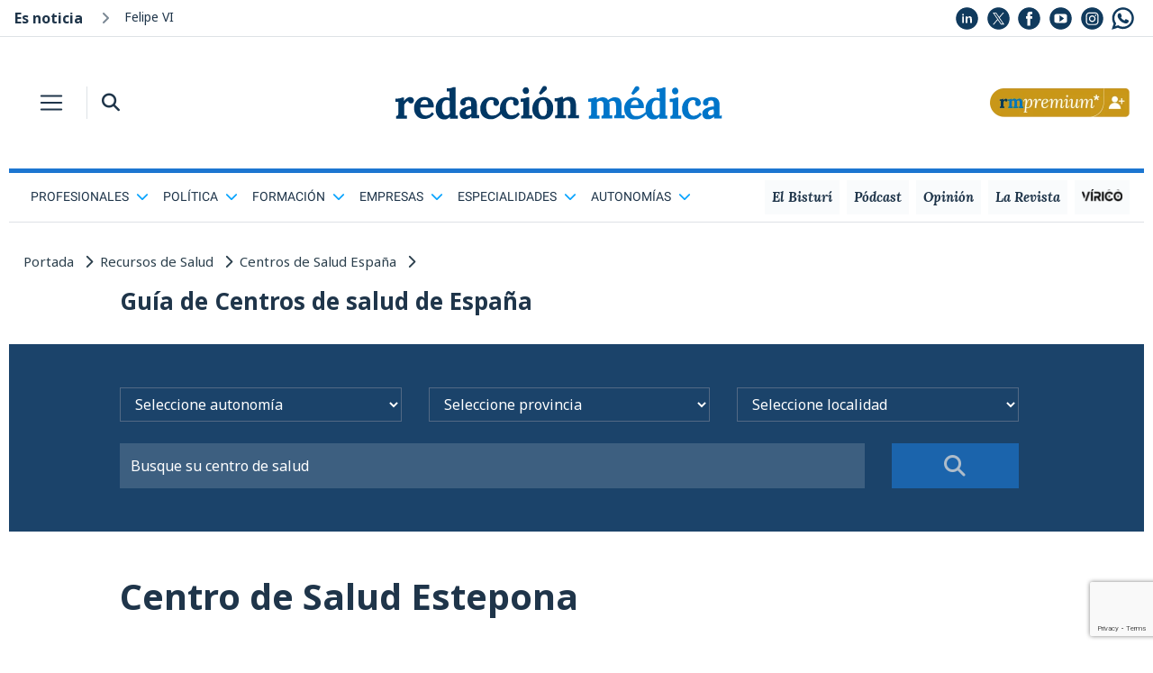

--- FILE ---
content_type: text/html; charset=UTF-8
request_url: https://www.redaccionmedica.com/recursos-salud/centros-de-salud-espana/centro-salud-estepona
body_size: 41717
content:

<!DOCTYPE html PUBLIC "-//W3C//DTD XHTML 1.0 Transitional//EN"
        "http://www.w3.org/TR/xhtml1/DTD/xhtml1-transitional.dtd">
<html xmlns="http://www.w3.org/1999/xhtml" lang="es">
<head>
    <meta http-equiv="Content-Type" content="text/html; charset=UTF-8">
        <title>Centro de Salud Estepona</title>
    <meta name="robots" content="INDEX, FOLLOW">
        <meta name="description" content="Descubre toda la información relevante del Centro de Salud Estepona. En Redacción Médica te facilitamos su dirección, teléfono, horario, servicios o cómo llegar">

        
    <meta property="og:locale" content="es_ES"/>
    <meta property="og:type" content="article"/>
    <meta property="og:title"
          content="Centro de Salud Estepona"/>
    <meta property="og:description"
          content="Descubre toda la información relevante del Centro de Salud Estepona. En Redacción Médica te facilitamos su dirección, teléfono, horario, servicios o cómo llegar"/>
    <meta property="og:url" content="https://www.redaccionmedica.com/recursos-salud/centros-de-salud-espana/centro-salud-estepona"/>
    <meta property="og:site_name" content="Redacci&oacute;n M&eacute;dica"/>


    <meta name="twitter:card" content="summary_large_image">
    <meta name="twitter:site" content="@redaccionmedica">
    <meta name="twitter:title"
          content="Centro de Salud Estepona">
    <meta name="twitter:description"
          content="Descubre toda la información relevante del Centro de Salud Estepona. En Redacción Médica te facilitamos su dirección, teléfono, horario, servicios o cómo llegar">

    
    <meta http-equiv="Cache-Control" content="public, max-age=60, must-revalidate">
<meta name="article:author" content="https://www.facebook.com/redaccionmedica">
<meta name="publisuites-verify-code" content="aHR0cHM6Ly93d3cucmVkYWNjaW9ubWVkaWNhLmNvbQ==" />
<meta name="viewport" content="width=device-width, initial-scale=1, minimum-scale=1, maximum-scale=1, user-scalable=no">

<link rel="icon" type="image/png" href="https://www.redaccionmedica.com/images/favicon.png" />

<link href="https://www.redaccionmedica.com/css/fontawesome-free-6.4.2-web/css/all.min.css" rel='stylesheet' type='text/css'/>

<link rel="stylesheet" href="https://www.redaccionmedica.com/css/bootstrap/bootstrap.min.css">


<link rel="stylesheet" href="https://www.redaccionmedica.com/css/styles_v9.css?sdf34tferv67f2" type="text/css"/>

    <link rel="canonical" href="https://www.redaccionmedica.com/recursos-salud/centros-de-salud-espana/centro-salud-estepona" />

<link rel="preconnect" href="https://cp.redaccionmedica.com" />


<link rel="preload" as="font" href="/css/fonts/o-0bIpQlx3QUlC5A4PNB6Ryti20_6n1iPHjc5a7du3mhPy0.woff2" crossorigin type="font/woff2" />

<!-- contentpass -->
<script type="text/javascript">
    if (!window.didomiConfig) {
        window.didomiConfig = {};
    }
    if (!window.didomiConfig.notice) {
        window.didomiConfig.notice = {};
    }
    window.didomiConfig.notice.enable = false;
</script>
<!-- contentpass -->

<!-- CMP DIDOMI-->
<script type="text/javascript">window.gdprAppliesGlobally=false;(function(){function n(e){if(!window.frames[e]){if(document.body&&document.body.firstChild){var t=document.body;var r=document.createElement("iframe");r.style.display="none";r.name=e;r.title=e;t.insertBefore(r,t.firstChild)}else{setTimeout(function(){n(e)},5)}}}function e(r,a,o,c,s){function e(e,t,r,n){if(typeof r!=="function"){return}if(!window[a]){window[a]=[]}var i=false;if(s){i=s(e,n,r)}if(!i){window[a].push({command:e,version:t,callback:r,parameter:n})}}e.stub=true;e.stubVersion=2;function t(n){if(!window[r]||window[r].stub!==true){return}if(!n.data){return}var i=typeof n.data==="string";var e;try{e=i?JSON.parse(n.data):n.data}catch(t){return}if(e[o]){var a=e[o];window[r](a.command,a.version,function(e,t){var r={};r[c]={returnValue:e,success:t,callId:a.callId};n.source.postMessage(i?JSON.stringify(r):r,"*")},a.parameter)}}if(typeof window[r]!=="function"){window[r]=e;if(window.addEventListener){window.addEventListener("message",t,false)}else{window.attachEvent("onmessage",t)}}}e("__tcfapi","__tcfapiBuffer","__tcfapiCall","__tcfapiReturn");n("__tcfapiLocator");(function(e,t){var r=document.createElement("link");r.rel="preconnect";r.as="script";var n=document.createElement("link");n.rel="dns-prefetch";n.as="script";var i=document.createElement("link");i.rel="preload";i.as="script";var a=document.createElement("script");a.id="spcloader";a.type="text/javascript";a["async"]=true;a.charset="utf-8";var o="https://sdk.privacy-center.org/"+e+"/loader.js?target_type=notice&target="+t;if(window.didomiConfig&&window.didomiConfig.user){var c=window.didomiConfig.user;var s=c.country;var d=c.region;if(s){o=o+"&country="+s;if(d){o=o+"&region="+d}}}r.href="https://sdk.privacy-center.org/";n.href="https://sdk.privacy-center.org/";i.href=o;a.src=o;var f=document.getElementsByTagName("script")[0];f.parentNode.insertBefore(r,f);f.parentNode.insertBefore(n,f);f.parentNode.insertBefore(i,f);f.parentNode.insertBefore(a,f)})("831b22c7-e674-4f5d-8d0b-7e9d14416585","e3y4iBJR")})();</script>
<!-- end CMP DIDOMI-->

<!-- contentpass -->
<script type="text/javascript" charset="UTF-8">
    !function() {
        var cpBaseUrl = 'https://cp.redaccionmedica.com';
        var cpController = cpBaseUrl + '/now.js';
        var cpPropertyId = '6a31cc27';

        !function(C,o,n,t,P,a,s){C['CPObject']=n;C[n]||(C[n]=function(){
            (C[n].q=C[n].q||[]).push(arguments)});C[n].l=+new Date;a=o.createElement(t);
            s=o.getElementsByTagName(t)[0];a.src=P;s.parentNode.insertBefore(a,s)}
        (window,document,'cp','script',cpController);

        // Will activate Contentpass and initialize basic interfaces for
        // communicating with Contentpass
        cp('create', cpPropertyId, {
            baseUrl: cpBaseUrl
        });

        // Will render the wall provided by contentpass.
        // If user gives full consent, the onFullConsent callback is fired.
        // If user is logged into contentpass and has a valid subscription for the
        // current website, no wall is displayed.
        // Use the cp('authenticate') function below to react on further details
        // regarding contentpass users.
        cp('render', {
            onFullConsent: function() {
                console.log('[DEMO] onFullConsent');
                // load advertising
            }
        });

        // Will evaluate the user's login state regarding contentpass and whether
        // user has a valid subscription.
        // This call is optional as cp('render') above is also checking for the
        // contentpass subscription state.
        // Use this function for example to update your layout for contentpass users.
        cp('authenticate', function (error, user) {
            if (error) {
                // Error handling depending on use case
                return;
            }

            if (user.isLoggedIn() && user.hasValidSubscription()) {
                // User has valid subscription
            } else {
                // User has no valid subscription
            }
        });
    }()
</script>
<!-- contentpass -->

<!-- Google Tag Manager -->
<script type="didomi/javascript" data-vendor="didomi:google">(function(w,d,s,l,i){w[l]=w[l]||[];w[l].push({'gtm.start':
            new Date().getTime(),event:'gtm.js'});var f=d.getElementsByTagName(s)[0],
        j=d.createElement(s),dl=l!='dataLayer'?'&l='+l:'';j.async=true;j.src=
        'https://www.googletagmanager.com/gtm.js?id='+i+dl;f.parentNode.insertBefore(j,f);
    })(window,document,'script','dataLayer','GTM-PDSXHHS');</script>
<!-- End Google Tag Manager -->

<!-- COMSCORE y GFK-->
<script type="didomi/javascript" data-vendor="iab:77" data-cfasync="false" defer>
    var _comscore = _comscore || [];
    (function() {
        var s = document.createElement("script"), el = document.getElementsByTagName("script")[0]; s.async = true;
        s.src = (document.location.protocol == "https:" ? "https://sb" : "http://b") + ".scorecardresearch.com/cs/19888508/beacon.js";
        el.parentNode.insertBefore(s, el);
    })();


    var gfkS2sConf = {
        media:    "RedaccionmedicaWeb",
        url:    "//es-config.sensic.net/s2s-web.js", // for production
        //url:      "//es-config-preproduction.sensic.net/s2s-web.js", // for preproduction
        type:     "WEB",
        //optin:    true,  //optional
    };
    (function (w, d, c, s, id) {
        if (d.getElementById(id)) {
            return;
        }

        w.gfkS2sConf = c;
        w[id] = {};
        w[id].agents = [];
        var api = ["playStreamLive", "playStreamOnDemand", "stop", "skip", "screen", "volume", "impression"];
        w.gfks = (function () {
            function f(sA, e, cb) {
                return function () {
                    sA.p = cb();
                    sA.queue.push({f: e, a: arguments});
                };
            }
            function s(c, pId, cb) {
                var sA = {queue: [], config: c, cb: cb, pId: pId};
                for (var i = 0; i < api.length; i++) {
                    var e = api[i];
                    sA[e] = f(sA, e, cb);
                }
                return sA;
            }
            return s;
        })();
        w[id].getAgent = function (cb, pId) {
            var a = {
                a: new w.gfks(c, pId || "", cb || function () {
                    return 0;
                })
            };
            function g(a, e) {
                return function () {
                    return a.a[e].apply(a.a, arguments);
                }
            };
            for (var i = 0; i < api.length; i++) {
                var e = api[i];
                a[e] = g(a, e);
            }
            w[id].agents.push(a);
            return a;
        };

        var lJS = function (eId, url) {
            var tag = d.createElement(s);
            var el = d.getElementsByTagName(s)[0];
            tag.id = eId;
            tag.async = true;
            tag.type = 'text/javascript';
            tag.src = url;
            el.parentNode.insertBefore(tag, el);
        };

        lJS(id, c.url);
    })(window, document, gfkS2sConf, 'script', 'gfkS2s');
    var agent = gfkS2s.getAgent();
    var customParams = {c1: "redaccionmedica.com", c2: "recursos-salud"};
    agent.impression("default", customParams);
</script>
<!-- end COMSCORE y end GFK -->

<!-- ADMANAGER -->
<script type="didomi/javascript" src="https://pagead2.googlesyndication.com/tag/js/gpt.js" data-vendor="didomi:google"></script>
<script async type="text/javascript">
    window.googletag = window.googletag || {cmd: []};

        function getCookie(name) {
            let match = document.cookie.match(new RegExp('(^| )' + name + '=([^;]+)'));
            return match ? match[2] : null;
        }

        function hex2bin(hex) {
            let str = '';
            for (let i = 0; i < hex.length; i += 2) {
                str += String.fromCharCode(parseInt(hex.substr(i, 2), 16));
            }
            return str;
        }

        let puCookieHex = getCookie('_pu');
        let noticia_privada = 0;
        let noticia_medicos = 0;
        let userSector = "";
        let userProfesion = "";
        let userIniciales = "";
        let puCookieBin = "";
        let privUserCookie = "";

        if (puCookieHex) {
            try {
                puCookieBin = hex2bin(puCookieHex);

                privUserCookie = JSON.parse(puCookieBin);

                userSector = privUserCookie.user_sector || "default_sector";

                userProfesion = privUserCookie.user_profesion || "default_profesion";
                userIniciales = privUserCookie.user_iniciales || "RM";
            
                document.addEventListener('DOMContentLoaded', (event) => {
                    document.getElementById('cabecera-right').innerHTML = `
                        <div class="rounded-circle bg-premium premium-circle m-2 float-right">
                            <a id="initials-cookie" href="/account" class="text-white">`+String(userIniciales)+`</a>
                        </div>
                    `;
                     document.getElementById('cabecera-right-fixed').innerHTML = `
                        <div class="rounded-circle bg-premium premium-circle m-2 float-right">
                            <a id="initials-cookie" href="/account" class="text-white">`+String(userIniciales)+`</a>
                        </div>
                    `;
                });

            } catch (error) {
                console.error("Error procesando la cookie _pu:", error);
            }
        } else{

            document.addEventListener('DOMContentLoaded', (event) => {
                document.getElementById('cabecera-right').innerHTML = `
                    <a href="https://www.redaccionmedica.com/registro?utm_medium=rm&utm_campaign=boton" class="float-right p-0 py-1 d-none d-md-block">
                        <img class="w-100" src="/images/boton_Web-RMPremium.png">
                    </a>
                    <a href="https://www.redaccionmedica.com/registro?utm_medium=rm&utm_campaign=boton" class="p-1 ml-1 d-block d-md-none">
                        <img src="/images/boton_Movil-RMPremium.png">
                    </a>
                `;
                document.getElementById('cabecera-right-fixed').innerHTML = `
                    <a href="https://www.redaccionmedica.com/registro?utm_medium=rm&utm_campaign=boton" class="float-right p-0 py-1 d-none d-md-block">
                        <img class="w-100" src="/images/boton_Web-RMPremium.png">
                    </a>
                    <a href="https://www.redaccionmedica.com/registro?utm_medium=rm&utm_campaign=boton" class="p-1 ml-1 d-block d-md-none">
                        <img src="/images/boton_Movil-RMPremium.png">
                    </a>
                `;
            });
        }

        document.addEventListener('DOMContentLoaded', (event) => {

            const contenidoNoticia = document.querySelector('.contenido_noticia');
            const bloqueSuscripcion = document.querySelector('.bloque-suscripcion-noticia.general');
            const bloqueMedicos = document.querySelector('.bloque-suscripcion-noticia.medicos');

            //noticia privada y noticia medicos se rellenan en articulo detalle
            if (noticia_privada == 1) {

                if (!puCookieHex) {
                    if (contenidoNoticia) {
                        contenidoNoticia.classList.add('contenido_noticia_privada');
                    }
                    if (bloqueSuscripcion) bloqueSuscripcion.style.display = 'block';
                } 
            } 
            else if (noticia_medicos == 1) {
                
                if (!puCookieHex || (puCookieHex && userSector != 'm' && userProfesion != 28 && userProfesion != 180)) {
                    if (contenidoNoticia) {
                        contenidoNoticia.classList.add('contenido_noticia_privada');
                    }
                    if (bloqueMedicos) bloqueMedicos.style.display = 'block';
                }
            }
        });
    googletag.cmd.push(function() {

    
        googletag.pubads().enableSingleRequest();
        googletag.pubads().collapseEmptyDivs();
        googletag.pubads().setTargeting('rm_section', 'recursos-salud');


        if (puCookieHex) {
            googletag.cmd.push(function() {
                googletag.pubads().setTargeting("rm_tor", String(userSector));
                googletag.pubads().setTargeting("rm_pf", String(userProfesion));
            });
        } 

        googletag.enableServices();
    });
</script>
<!-- end ADMANAGER-->

<!-- ADSENSE -->
<script type="didomi/javascript" src="//pagead2.googlesyndication.com/pagead/js/adsbygoogle.js" data-vendor="didomi:google"></script>
<script async type="text/javascript">
    (adsbygoogle = window.adsbygoogle || []).push({
        google_ad_client: "ca-pub-5639418160579585",
        enable_page_level_ads: true
    });
</script>
<!-- end ADSENSE -->

<!-- MICRODATOS -->
<!-- end MICRODATOS -->

        <script
            src="https://code.jquery.com/jquery-3.4.1.min.js"
            integrity="sha256-CSXorXvZcTkaix6Yvo6HppcZGetbYMGWSFlBw8HfCJo="
            crossorigin="anonymous"></script>

    <script src="https://www.google.com/recaptcha/api.js?render=6Le-hUwbAAAAAAN3t3H2AEnYu8CY3mC5IvyuOvvZ"></script>
    <script type='application/ld+json'>
        {
          "@context": "http://schema.org",
              "@type": "Hospital",
              "name": "Centro de Salud Estepona",
              "telephone": "&lt;strong&gt;Urgencias&lt;/strong&gt;&amp;nbsp;951 03 14 37&lt;br /&gt;
&lt;br /&gt;
&lt;strong&gt;Informaci&amp;oacute;n&lt;/strong&gt;&amp;nbsp;951 97 04 45&lt;br /&gt;
&lt;br /&gt;
&lt;strong&gt;Cita previa&lt;/strong&gt;&amp;nbsp;955 54 50 60&lt;br /&gt;
&lt;br /&gt;
&lt;strong&gt;Salud Responde&lt;/strong&gt;&amp;nbsp;955 54 50 60&lt;br /&gt;
&lt;br /&gt;
",
              "pricerange": "0€",
              "url": "https://www.redaccionmedica.com/recursos-salud/centros-de-salud-espana/centro-salud-estepona",
              "medicalspecialty": "Medicina Familiar y Comunitaria,
Pediatr&iacute;a,
Enfermer&iacute;a",
              "address": {
                "@type": "PostalAddress",
                "streetAddress": "Calle Cristóbal Ruiz Méndez, 19",
                "addressLocality": "Estepona",
                "addressRegion": "Málaga",
                "postalCode": "29680"
            },
            "image":"https://www.redaccionmedica.com/images/centros_de_salud/centro-salud-estepona.jpg",
            "hasmap": "https://www.google.com/maps/embed?pb=!1m18!1m12!1m3!1d802.5889739724597!2d-5.152883644457488!3d36.42477609304495!2m3!1f0!2f0!3f0!3m2!1i1024!2i768!4f13.1!3m3!1m2!1s0xd0cd6a4d5178ea3%3A0xe7b859680a9ab3ff!2sCentro%20de%20Salud%20Estepona!5e0!3m2!1ses!2ses!4v1580993656047!5m2!1ses!2ses"
        }
    </script>

    <script type="text/javascript">
        window._taboola = window._taboola || [];
        _taboola.push({article:'auto'});
        !function (e, f, u, i) {
            if (!document.getElementById(i)){
                e.async = 1;
                e.src = u;
                e.id = i;
                f.parentNode.insertBefore(e, f);
            }
        }(document.createElement('script'),
            document.getElementsByTagName('script')[0],
            '//cdn.taboola.com/libtrc/redaccionmedica/loader.js',
            'tb_loader_script');
        if(window.performance && typeof window.performance.mark == 'function')
        {window.performance.mark('tbl_ic');}
    </script>

</head>
<body class="text-main">
<div id="layer">
    
<div class="fixed-header sticky-top shadow-sm bg-white">
    <div class="mx-auto" id="contenidos">
        <nav class="navbar navbar-light bg-white p-0 z-index-9 rm-mx-md-3">
            <button class="navbar-toggler border-0 border-main header-toggler header-icon p-2 mr-md-2 rounded-0 collapsed px-xxs-3" type="button" data-toggle="collapse" data-target="#headerMenu-sticky" aria-controls="headerMenu-sticky" aria-expanded="false" aria-label="Toggle navigation">
                <span class="navbar-toggler-icon my-1 my-md-0"></span>
            </button>
            <div class="border-left d-sm-block d-none">
                <button class="header-icon bg-white border-0 ml-2 p-2" type="button" data-toggle="collapse" data-target="#search-bar-collapse-sticky" aria-expanded="false" aria-controls="search-bar-collapse-sticky">
                    <i class="fas fa-search text-main"></i>
                </button>
                <div class="collapse pl-2 z-index-2" id="search-bar-collapse-sticky">
                    <form id="buscador_form"
                          name="buscador_form"
                          method="GET"
                          action="https://www.redaccionmedica.com/busqueda"
                    >
                        <div class="input-group">
                            <input type="text" class="form-control rounded-0 search-bar-input-mobile border-0 bg-lightgray shadow" name="busqueda" id="texto_buscador" placeholder="Buscar en Redacción Médica" aria-label="Buscar" aria-describedby="button-search">
                            <div class="input-group-append shadow">
                                <button class="btn btn-outline-secondary rounded-0 border-0 bg-lightgray" type="submit" id="button-search"><i class="fas fa-search" id="btn_buscador"></i></button>
                            </div>
                        </div>
                    </form>
                </div>

            </div>

            <a class="navbar-brand-md mx-auto p-0 mb-2 d-none d-md-block" href="https://www.redaccionmedica.com"></a>
            <a class="navbar-brand-sm mx-auto p-0 mb-1 d-block d-md-none" href="https://www.redaccionmedica.com"></a>
            <div class="collapse navbar-collapse bg-main-alt header-menu pb-4" id="headerMenu-sticky">
                <div class="search-bar bg-main d-block d-md-none">
                    <div class="row no-gutters">
                        <div class="col-7">
                            <form method="GET"
                                  action="https://www.redaccionmedica.com/busqueda"
                            >
                                <div class="input-group my-2">
                                    <input type="text" class="form-control rounded-0 bg-transparent text-white border-light border-right-0 search-bar-input" name="busqueda" placeholder="Buscar" aria-label="Buscar" aria-describedby="button-search">
                                    <div class="input-group-append">
                                        <button class="btn btn-outline-light rounded-0 border-left-0" type="submit"><i class="fas fa-search" id="btn_buscador"></i></button>
                                    </div>
                                </div>
                            </form>
                        </div>
                        <div class="col-5">
                            <a href="https://www.redaccionmedica.com/registro?utm_medium=rm&utm_campaign=boton" class="my-2 float-right"><img  style="max-width:80px;padding-top:5px" src="/images/boton_Movil-RMPremium.png"></a>
                        </div>
                    </div>
                </div>
                <ul class="navbar-nav mr-auto mt-2 mt-lg-0">
										
																	                        <li class="nav-item dropdown">
                            <a
                                class="nav-link parent_res dropdown-toggle"
                                id="navbarScrollingDropdown"
                                role="button"
                                data-toggle="dropdown"
                                aria-expanded="false"
                            >
                                <span>Profesionales<i class="ml-2 text-white fas fa-chevron-down float-right"></i></span>
                            </a>
                            <ul aria-labelledby="navbarScrollingDropdown" class="dropdown-menu border-0 rounded-0 bg-transparent list-unstyled 1 sub-menu ">
																									
                                    <li>
                                        <a class="dropdown-item py-2" href="https://www.redaccionmedica.com/secciones/enfermeria" >
                                        <span class="text-white">
                                        Enfermería                                        </span>
                                        </a>
                                    </li>
																	
                                    <li>
                                        <a class="dropdown-item py-2" href="https://www.redaccionmedica.com/secciones/gestion" >
                                        <span class="text-white">
                                        Directivos de la Salud                                        </span>
                                        </a>
                                    </li>
																	
                                    <li>
                                        <a class="dropdown-item py-2" href="https://www.redaccionmedica.com/secciones/derecho" >
                                        <span class="text-white">
                                        Derecho Sanitario                                        </span>
                                        </a>
                                    </li>
																	
                                    <li>
                                        <a class="dropdown-item py-2" href="https://www.redaccionmedica.com/secciones/farmacia" >
                                        <span class="text-white">
                                        Farmacia                                        </span>
                                        </a>
                                    </li>
																	
                                    <li>
                                        <a class="dropdown-item py-2" href="https://www.redaccionmedica.com/secciones/ingenieria" >
                                        <span class="text-white">
                                        Ingeniería Hospitalaria                                        </span>
                                        </a>
                                    </li>
																	
                                    <li>
                                        <a class="dropdown-item py-2" href="https://www.redaccionmedica.com/secciones/otras-profesiones" >
                                        <span class="text-white">
                                        Más profesiones sanitarias                                        </span>
                                        </a>
                                    </li>
																	
                                    <li>
                                        <a class="dropdown-item py-2" href="https://www.redaccionmedica.com/secciones/medicina" >
                                        <span class="text-white">
                                        Medicina                                        </span>
                                        </a>
                                    </li>
								
                            </ul>
                        </li>
																	                        <li class="nav-item dropdown">
                            <a
                                class="nav-link parent_res dropdown-toggle"
                                id="navbarScrollingDropdown"
                                role="button"
                                data-toggle="dropdown"
                                aria-expanded="false"
                            >
                                <span>Política<i class="ml-2 text-white fas fa-chevron-down float-right"></i></span>
                            </a>
                            <ul aria-labelledby="navbarScrollingDropdown" class="dropdown-menu border-0 rounded-0 bg-transparent list-unstyled 1 sub-menu ">
																									
                                    <li>
                                        <a class="dropdown-item py-2" href="https://www.redaccionmedica.com/secciones/empleo" >
                                        <span class="text-white">
                                        Empleo / Oposiciones                                        </span>
                                        </a>
                                    </li>
																	
                                    <li>
                                        <a class="dropdown-item py-2" href="https://www.redaccionmedica.com/secciones/ministerio-sanidad" >
                                        <span class="text-white">
                                        Ministerio de Sanidad                                        </span>
                                        </a>
                                    </li>
																	
                                    <li>
                                        <a class="dropdown-item py-2" href="https://www.redaccionmedica.com/secciones/parlamentarios" >
                                        <span class="text-white">
                                        Parlamentarios de Sanidad                                        </span>
                                        </a>
                                    </li>
																	
                                    <li>
                                        <a class="dropdown-item py-2" href="https://www.redaccionmedica.com/secciones/sanidad-hoy" >
                                        <span class="text-white">
                                        Sanidad hoy                                        </span>
                                        </a>
                                    </li>
								
                            </ul>
                        </li>
																	                        <li class="nav-item dropdown">
                            <a
                                class="nav-link parent_res dropdown-toggle"
                                id="navbarScrollingDropdown"
                                role="button"
                                data-toggle="dropdown"
                                aria-expanded="false"
                            >
                                <span>Formación<i class="ml-2 text-white fas fa-chevron-down float-right"></i></span>
                            </a>
                            <ul aria-labelledby="navbarScrollingDropdown" class="dropdown-menu border-0 rounded-0 bg-transparent list-unstyled 1 sub-menu ">
																									
                                    <li>
                                        <a class="dropdown-item py-2" href="https://www.redaccionmedica.com/secciones/estudiantes" >
                                        <span class="text-white">
                                        Estudiantes                                        </span>
                                        </a>
                                    </li>
																	
                                    <li>
                                        <a class="dropdown-item py-2" href="https://www.redaccionmedica.com/secciones/formacion" >
                                        <span class="text-white">
                                        MIR                                        </span>
                                        </a>
                                    </li>
																	
                                    <li>
                                        <a class="dropdown-item py-2" href="https://www.redaccionmedica.com/secciones/eir-y-mas-residentes" >
                                        <span class="text-white">
                                        EIR y más residentes                                        </span>
                                        </a>
                                    </li>
								
                            </ul>
                        </li>
																	                        <li class="nav-item dropdown">
                            <a
                                class="nav-link parent_res dropdown-toggle"
                                id="navbarScrollingDropdown"
                                role="button"
                                data-toggle="dropdown"
                                aria-expanded="false"
                            >
                                <span>Empresas<i class="ml-2 text-white fas fa-chevron-down float-right"></i></span>
                            </a>
                            <ul aria-labelledby="navbarScrollingDropdown" class="dropdown-menu border-0 rounded-0 bg-transparent list-unstyled 1 sub-menu ">
																									
                                    <li>
                                        <a class="dropdown-item py-2" href="https://www.redaccionmedica.com/secciones/industria" >
                                        <span class="text-white">
                                        Industria farmacéutica                                        </span>
                                        </a>
                                    </li>
																	
                                    <li>
                                        <a class="dropdown-item py-2" href="https://www.redaccionmedica.com/secciones/privada" >
                                        <span class="text-white">
                                        Sanidad privada                                        </span>
                                        </a>
                                    </li>
																	
                                    <li>
                                        <a class="dropdown-item py-2" href="https://www.redaccionmedica.com/secciones/tecnologia" >
                                        <span class="text-white">
                                        Tecnología sanitaria                                        </span>
                                        </a>
                                    </li>
								
                            </ul>
                        </li>
																	                        <li class="nav-item dropdown">
                            <a
                                class="nav-link parent_res dropdown-toggle"
                                id="navbarScrollingDropdown"
                                role="button"
                                data-toggle="dropdown"
                                aria-expanded="false"
                            >
                                <span>Especialidades<i class="ml-2 text-white fas fa-chevron-down float-right"></i></span>
                            </a>
                            <ul aria-labelledby="navbarScrollingDropdown" class="dropdown-menu border-0 rounded-0 bg-transparent list-unstyled 1 sub-menu ">
																									
                                    <li>
                                        <a class="dropdown-item py-2" href="https://www.redaccionmedica.com/secciones/cardiologia" >
                                        <span class="text-white">
                                        Cardiología                                        </span>
                                        </a>
                                    </li>
																	
                                    <li>
                                        <a class="dropdown-item py-2" href="https://www.redaccionmedica.com/secciones/dermatologia" >
                                        <span class="text-white">
                                        Dermatología                                        </span>
                                        </a>
                                    </li>
																	
                                    <li>
                                        <a class="dropdown-item py-2" href="https://www.redaccionmedica.com/secciones/farmacia-hospitalaria" >
                                        <span class="text-white">
                                        Farmacia Hospitalaria                                        </span>
                                        </a>
                                    </li>
																	
                                    <li>
                                        <a class="dropdown-item py-2" href="https://www.redaccionmedica.com/secciones/hematologia-y-hemoterapia" >
                                        <span class="text-white">
                                        Hematología y Hemoterapia                                        </span>
                                        </a>
                                    </li>
																	
                                    <li>
                                        <a class="dropdown-item py-2" href="https://www.redaccionmedica.com/secciones/medicina-familiar-y-comunitaria" >
                                        <span class="text-white">
                                        Medicina Familia                                        </span>
                                        </a>
                                    </li>
																	
                                    <li>
                                        <a class="dropdown-item py-2" href="https://www.redaccionmedica.com/secciones/medicina-interna" >
                                        <span class="text-white">
                                        Medicina Interna                                        </span>
                                        </a>
                                    </li>
																	
                                    <li>
                                        <a class="dropdown-item py-2" href="https://www.redaccionmedica.com/secciones/neumologia" >
                                        <span class="text-white">
                                        Neumología                                        </span>
                                        </a>
                                    </li>
																	
                                    <li>
                                        <a class="dropdown-item py-2" href="https://www.redaccionmedica.com/secciones/neurologia" >
                                        <span class="text-white">
                                        Neurología                                        </span>
                                        </a>
                                    </li>
																	
                                    <li>
                                        <a class="dropdown-item py-2" href="https://www.redaccionmedica.com/secciones/oncologia-medica" >
                                        <span class="text-white">
                                        Oncología                                        </span>
                                        </a>
                                    </li>
																	
                                    <li>
                                        <a class="dropdown-item py-2" href="https://www.redaccionmedica.com/secciones/pediatria" >
                                        <span class="text-white">
                                        Pediatría                                        </span>
                                        </a>
                                    </li>
																	
                                    <li>
                                        <a class="dropdown-item py-2" href="https://www.redaccionmedica.com/secciones/psiquiatria" >
                                        <span class="text-white">
                                        Psiquiatría                                        </span>
                                        </a>
                                    </li>
																	
                                    <li>
                                        <a class="dropdown-item py-2" href="https://www.redaccionmedica.com/secciones/radiologia" >
                                        <span class="text-white">
                                        Radiología                                        </span>
                                        </a>
                                    </li>
								
                            </ul>
                        </li>
																	                        <li class="nav-item dropdown">
                            <a
                                class="nav-link parent_res dropdown-toggle"
                                id="navbarScrollingDropdown"
                                role="button"
                                data-toggle="dropdown"
                                aria-expanded="false"
                            >
                                <span>Autonomías<i class="ml-2 text-white fas fa-chevron-down float-right"></i></span>
                            </a>
                            <ul aria-labelledby="navbarScrollingDropdown" class="dropdown-menu border-0 rounded-0 bg-transparent list-unstyled 1 sub-menu sub-menu_autonomias_res">
																									
                                    <li>
                                        <a class="dropdown-item py-2" href="https://www.redaccionmedica.com/autonomias/andalucia" >
                                        <span class="text-white">
                                                                                        <img loading='lazy' class="mr-3" src="https://www.redaccionmedica.com/images/banderas_autonomias_v6/andalucia.png" class="img_bandera">
											Andalucía                                        </span>
                                        </a>
                                    </li>
																	
                                    <li>
                                        <a class="dropdown-item py-2" href="https://www.redaccionmedica.com/autonomias/cataluna" >
                                        <span class="text-white">
                                                                                        <img loading='lazy' class="mr-3" src="https://www.redaccionmedica.com/images/banderas_autonomias_v6/cataluna.png" class="img_bandera">
											Cataluña                                        </span>
                                        </a>
                                    </li>
																	
                                    <li>
                                        <a class="dropdown-item py-2" href="https://www.redaccionmedica.com/autonomias/madrid" >
                                        <span class="text-white">
                                                                                        <img loading='lazy' class="mr-3" src="https://www.redaccionmedica.com/images/banderas_autonomias_v6/madrid.png" class="img_bandera">
											Madrid                                        </span>
                                        </a>
                                    </li>
																	
                                    <li>
                                        <a class="dropdown-item py-2" href="https://www.redaccionmedica.com/autonomias/valencia" >
                                        <span class="text-white">
                                                                                        <img loading='lazy' class="mr-3" src="https://www.redaccionmedica.com/images/banderas_autonomias_v6/valencia.png" class="img_bandera">
											C. Valenciana                                        </span>
                                        </a>
                                    </li>
																	
                                    <li>
                                        <a class="dropdown-item py-2" href="https://www.redaccionmedica.com/autonomias/galicia" >
                                        <span class="text-white">
                                                                                        <img loading='lazy' class="mr-3" src="https://www.redaccionmedica.com/images/banderas_autonomias_v6/galicia.png" class="img_bandera">
											Galicia                                        </span>
                                        </a>
                                    </li>
																	
                                    <li>
                                        <a class="dropdown-item py-2" href="https://www.redaccionmedica.com/autonomias/castilla-leon" >
                                        <span class="text-white">
                                                                                        <img loading='lazy' class="mr-3" src="https://www.redaccionmedica.com/images/banderas_autonomias_v6/castilla-leon.png" class="img_bandera">
											Castilla y León                                        </span>
                                        </a>
                                    </li>
																	
                                    <li>
                                        <a class="dropdown-item py-2" href="https://www.redaccionmedica.com/autonomias/pais-vasco" >
                                        <span class="text-white">
                                                                                        <img loading='lazy' class="mr-3" src="https://www.redaccionmedica.com/images/banderas_autonomias_v6/pais-vasco.png" class="img_bandera">
											País Vasco                                        </span>
                                        </a>
                                    </li>
																	
                                    <li>
                                        <a class="dropdown-item py-2" href="https://www.redaccionmedica.com/autonomias/canarias" >
                                        <span class="text-white">
                                                                                        <img loading='lazy' class="mr-3" src="https://www.redaccionmedica.com/images/banderas_autonomias_v6/canarias.png" class="img_bandera">
											Canarias                                        </span>
                                        </a>
                                    </li>
																	
                                    <li>
                                        <a class="dropdown-item py-2" href="https://www.redaccionmedica.com/autonomias/castilla-mancha" >
                                        <span class="text-white">
                                                                                        <img loading='lazy' class="mr-3" src="https://www.redaccionmedica.com/images/banderas_autonomias_v6/castilla-mancha.png" class="img_bandera">
											C-La Mancha                                        </span>
                                        </a>
                                    </li>
																	
                                    <li>
                                        <a class="dropdown-item py-2" href="https://www.redaccionmedica.com/autonomias/murcia" >
                                        <span class="text-white">
                                                                                        <img loading='lazy' class="mr-3" src="https://www.redaccionmedica.com/images/banderas_autonomias_v6/murcia.png" class="img_bandera">
											Murcia                                        </span>
                                        </a>
                                    </li>
																	
                                    <li>
                                        <a class="dropdown-item py-2" href="https://www.redaccionmedica.com/autonomias/aragon" >
                                        <span class="text-white">
                                                                                        <img loading='lazy' class="mr-3" src="https://www.redaccionmedica.com/images/banderas_autonomias_v6/aragon.png" class="img_bandera">
											Aragón                                        </span>
                                        </a>
                                    </li>
																	
                                    <li>
                                        <a class="dropdown-item py-2" href="https://www.redaccionmedica.com/autonomias/extremadura" >
                                        <span class="text-white">
                                                                                        <img loading='lazy' class="mr-3" src="https://www.redaccionmedica.com/images/banderas_autonomias_v6/extremadura.png" class="img_bandera">
											Extremadura                                        </span>
                                        </a>
                                    </li>
																	
                                    <li>
                                        <a class="dropdown-item py-2" href="https://www.redaccionmedica.com/autonomias/asturias" >
                                        <span class="text-white">
                                                                                        <img loading='lazy' class="mr-3" src="https://www.redaccionmedica.com/images/banderas_autonomias_v6/asturias.png" class="img_bandera">
											Asturias                                        </span>
                                        </a>
                                    </li>
																	
                                    <li>
                                        <a class="dropdown-item py-2" href="https://www.redaccionmedica.com/autonomias/baleares" >
                                        <span class="text-white">
                                                                                        <img loading='lazy' class="mr-3" src="https://www.redaccionmedica.com/images/banderas_autonomias_v6/baleares.png" class="img_bandera">
											Baleares                                        </span>
                                        </a>
                                    </li>
																	
                                    <li>
                                        <a class="dropdown-item py-2" href="https://www.redaccionmedica.com/autonomias/navarra" >
                                        <span class="text-white">
                                                                                        <img loading='lazy' class="mr-3" src="https://www.redaccionmedica.com/images/banderas_autonomias_v6/navarra.png" class="img_bandera">
											Navarra                                        </span>
                                        </a>
                                    </li>
																	
                                    <li>
                                        <a class="dropdown-item py-2" href="https://www.redaccionmedica.com/autonomias/cantabria" >
                                        <span class="text-white">
                                                                                        <img loading='lazy' class="mr-3" src="https://www.redaccionmedica.com/images/banderas_autonomias_v6/cantabria.png" class="img_bandera">
											Cantabria                                        </span>
                                        </a>
                                    </li>
																	
                                    <li>
                                        <a class="dropdown-item py-2" href="https://www.redaccionmedica.com/autonomias/rioja" >
                                        <span class="text-white">
                                                                                        <img loading='lazy' class="mr-3" src="https://www.redaccionmedica.com/images/banderas_autonomias_v6/rioja.png" class="img_bandera">
											La Rioja                                        </span>
                                        </a>
                                    </li>
								
                            </ul>
                        </li>
																	                        <li class="nav-item dropdown">
                            <a
                                class="nav-link parent_res dropdown-toggle"
                                id="navbarScrollingDropdown"
                                role="button"
                                data-toggle="dropdown"
                                aria-expanded="false"
                            >
                                <span>Podcast<i class="ml-2 text-white fas fa-chevron-down float-right"></i></span>
                            </a>
                            <ul aria-labelledby="navbarScrollingDropdown" class="dropdown-menu border-0 rounded-0 bg-transparent list-unstyled 1 sub-menu ">
																									
                                    <li>
                                        <a class="dropdown-item py-2" href="https://www.redaccionmedica.com/secciones/especialidades" >
                                        <span class="text-white">
                                        PÓDCAST Especialidades                                        </span>
                                        </a>
                                    </li>
																	
                                    <li>
                                        <a class="dropdown-item py-2" href="https://www.redaccionmedica.com/secciones/politica-sanitaria" >
                                        <span class="text-white">
                                        PÓDCAST Política Sanitaria                                        </span>
                                        </a>
                                    </li>
								
                            </ul>
                        </li>
					

                    <li class="nav-item">
                        <a href="https://www.redaccionmedica.com/bisturi" class="parent_res menu_bisturi nav-link">
                            <span>El Bisturí</span>
                        </a>
                    </li>

                    <li class="nav-item">
                        <a href="https://www.redaccionmedica.com/hemeroteca-noticia-salud/2025" class="parent_res menu_hemeroteca nav-link">
                            <span>Hemeroteca</span>
                        </a>
                    </li>

                    <li class="nav-item">
                        <a href="https://www.redaccionmedica.com/podcast" class="parent_res menu_bisturi nav-link">
                            <span>Pódcast</span>
                        </a>
                    </li>

                    <li class="nav-item">
                        <a href="https://www.redaccionmedica.com/ultimas-noticias-sanidad" class="parent_res menu_ultimas_noticias nav-link">
                            <span>Más Noticias de Sanidad</span>
                        </a>
                    </li>

                    <li class="nav-item">
                            <a href="https://www.redaccionmedica.com/suscripcion" class="parent_res  nav-link">
                                <span>Newsletter</span>
                            </a>
                        </li>

                        <li class="nav-item">
                            <a href="https://www.redaccionmedica.com/recursos-salud" class="parent_res  nav-link">
                                <span>Recursos de Salud</span>
                            </a>
                        </li>
                </ul>
                <div class="container-fluid">
                    <div class="row no-gutters w-100 p-2 p-md-0">
                        <div class="col-6 p-2">
                            <div class="menu-block h-overlay-cont bg-white text-center d-flex align-items-center justify-content-center lora">
                                <div class="h-overlay"></div>
                                <a class="stretched-link" href="https://www.redaccionmedica.com/opinion">
                                    <em class="text-submain h5 mb-0">Opinión</em>
                                </a>
                            </div>
                        </div>
                     
                        <div class="col-6 p-2">
                            <div class="menu-block h-overlay-cont bg-revista text-center d-flex align-items-center justify-content-center">
                                <div class="h-overlay"></div>
                                <a class="stretched-link lora font-italic" href="https://www.redaccionmedica.com/la-revista">
                                    <span class="text-white font-weight-normal h5">La</span>
                                    <strong class="text-black-alt font-bold h5">Revista</strong>
                                </a>
                            </div>
                        </div>
                        <div class="col-6 p-2">
                            <div class="menu-block h-overlay-cont bg-virico text-center d-flex align-items-center justify-content-center">
                                <div class="h-overlay"></div>
                                <a class="stretched-link" href="https://www.redaccionmedica.com/virico">
                                    <img loading="lazy" class="img-fluid virico-img" src="https://www.redaccionmedica.com/images/item_menu_virico.png"/>
                                </a>
                            </div>
                        </div>
                    </div>
                </div>

                <ul class="nav mt-2 socials d-flex justify-content-around">
                    <li>
                        <a  href="http://www.linkedin.com/company/redacci%C3%B3n-m%C3%A9dica" target="_blank">
                            <img src="/assets/linkedin_blanco.svg" alt="Linkedin">
                        </a>
                    </li>
                    <li>
                        <a href="https://twitter.com/redaccionmedica" target="_blank">
                            <img src="/assets/twitter_X_blanco.svg" alt="Tritter/X">
                        </a>
                    </li>
                    <li>
                        <a href="https://www.facebook.com/redaccionmedica" target="_blank">
                            <img src="/assets/facebook_blanco.svg" alt="Facebook">
                        </a>
                    </li>
                    <li>
                        <a href="https://youtube.com/redaccionmedica" target="_blank">
                            <img src="/assets/youtube_blanco.svg" alt="YouTube">
                        </a>
                    </li>
                    <li>
                        <a href="https://www.instagram.com/redaccionmedica/" target="_blank">
                            <img src="/assets/instagram_blanco.svg" alt="Instagram">
                        </a>
                    </li>
                    <li>
                        <a href="https://whatsapp.com/channel/0029VaCkom62ZjCuKh937Z3K" target="_blank">
                            <img loading="lazy" src="/assets/whatsapp_blanco.svg" alt="WhatsApp">
                        </a> 
                    </li>
                    </ul>
                
            </div>


            <div class="cabecera-right" id="cabecera-right-fixed">
                                <a href="https://www.redaccionmedica.com/registro?utm_medium=rm&utm_campaign=boton" class="float-right p-0 py-1 d-none d-md-block">
                    <img class="w-100" src="/images/boton_Web-RMPremium.png">
                </a>
                <a href="https://www.redaccionmedica.com/registro?utm_medium=rm&utm_campaign=boton" class="p-1 ml-1 d-block d-md-none">
                    <img src="/images/boton_Movil-RMPremium.png">
                </a>
                            </div>
        </nav>
    </div>
</div>
<div class="static-header bg-white mb-md-3">
    <div class="d-flex flex-column">
        <div class="border-md-bottom order-2 order-md-1 bg-submain bg-md-white">
            <div class="header mx-auto d-flex rm-mx-3" id="contenidos">
                <ul class="esnoticia nav text-nowrap flex-nowrap overflow-hidden overflow-x-scroll flex-fill py-1 p-md-0">
                    <li class="nav-item">
                        <strong class="nav-link px-0 text-white text-md-main">Es noticia <i class="fas fa-angle-right text-white text-md-lightgray ml-3"></i></strong>
                    </li>
					                            <li class="nav-item p-0 sanidad-hoy"><a class="nav-link text-md-main" href="/secciones/sanidad-hoy/felipe-vi-ensalza-la-unidad-de-pais-frente-a-las-emergencias-sanitarias--6154">Felipe VI</a></li>
						                </ul>
                <ul class="nav flex-nowrap align-self-center socials pl-2 d-none d-md-flex">
                    <li class="nav-item">
                        <a class="nav-link"  href="http://www.linkedin.com/company/redacci%C3%B3n-m%C3%A9dica" target="_blank">
                            <img src="/assets/linkedin.svg" alt="Linkedin">
                        </a>
                    </li>
                    <li class="nav-item">
                        <a class="nav-link"  href="https://twitter.com/redaccionmedica" target="_blank">
                            <img src="/assets/twitter_X.svg" alt="Tritter/X">
                        </a>
                    </li>
                    <li class="nav-item">
                        <a class="nav-link" href="https://www.facebook.com/redaccionmedica" target="_blank">
                            <img src="/assets/facebook.svg" alt="Facebook">
                        </a>
                    </li>
                    <li class="nav-item">
                        <a class="nav-link font-default pr-0" href="https://youtube.com/redaccionmedica" target="_blank">
                            <img src="/assets/youtube.svg" alt="YouTube">
                        </a>
                    </li>
                    <li class="nav-item">
                        <a class="nav-link font-default pr-0 instagram-icon" href="https://www.instagram.com/redaccionmedica/" target="_blank">
                            <img src="/assets/instagram.svg" alt="Instagram">
                        </a>
                    </li>
                    <li class="nax-item">
                        <a class="nav-link font-default pr-0 instagram-icon" href="https://whatsapp.com/channel/0029VaCkom62ZjCuKh937Z3K" target="_blank">
                            <img loading="lazy" src="/assets/whatsapp.svg" alt="WhatsApp">
                        </a> 
                    </li>
                </ul>
            </div>
        </div>
        <div id="contenidos" class="mx-auto py-md-5 border-0 border-md-bottom border-md-main w-100 order-1 order-md-2 bg-white ">
            <nav class="navbar navbar-light bg-white p-0 z-index-9 rm-mx-md-3">
                <button class="navbar-toggler border-0 border-main header-toggler header-icon p-2 mr-md-2 rounded-0 collapsed px-xxs-3" type="button" data-toggle="collapse" data-target="#headerMenu" aria-controls="headerMenu" aria-expanded="false" aria-label="Toggle navigation">
                    <span class="navbar-toggler-icon my-1 my-md-0"></span>
                </button>
                <div class="border-left d-sm-block d-none">
                    <button class="header-icon bg-white border-0 ml-2 p-2" type="button" data-toggle="collapse" data-target="#search-bar-collapse" aria-expanded="false" aria-controls="search-bar-collapse">
                        <i class="fas fa-search text-main"></i>
                    </button>
                    <div class="collapse pl-3 z-index-2" id="search-bar-collapse">
                        <form id="buscador_form"
                              name="buscador_form"
                              method="GET"
                              action="https://www.redaccionmedica.com/busqueda"
                        >
                            <div class="input-group">
                                <input type="text" class="form-control rounded-0 search-bar-input-mobile border-0 bg-lightgray" name="busqueda" id="texto_buscador" placeholder="Buscar en Redacción Médica" aria-label="Buscar" aria-describedby="button-search">
                                <div class="input-group-append">
                                    <button class="btn btn-outline-secondary rounded-0 border-0 bg-lightgray" type="submit" id="button-search"><i class="fas fa-search" id="btn_buscador"></i></button>
                                </div>
                            </div>
                        </form>
                    </div>

                </div>


                <a class="navbar-brand mx-auto p-0 mb-2 d-none d-md-block" href="https://www.redaccionmedica.com"></a>
                <a class="navbar-brand-sm mx-auto p-0 mb-1 d-block d-md-none" href="https://www.redaccionmedica.com"></a>
                <div class="collapse navbar-collapse bg-main-alt header-menu pb-4" id="headerMenu">
                    <div class="search-bar bg-main d-block d-md-none">
                        <div class="row no-gutters">
                            <div class="col-7">
                                <form method="GET"
                                      action="https://www.redaccionmedica.com/busqueda"
                                >
                                    <div class="input-group my-2">
                                        <input type="text" class="form-control rounded-0 bg-transparent text-white border-light border-right-0 search-bar-input" name="busqueda" placeholder="Buscar" aria-label="Buscar" aria-describedby="button-search">
                                        <div class="input-group-append">
                                            <button class="btn btn-outline-light rounded-0 border-left-0" type="submit"><i class="fas fa-search" id="btn_buscador"></i></button>
                                        </div>
                                    </div>
                                </form>
                            </div>
                            <div class="col-5">
                                <a href="https://www.redaccionmedica.com/registro?utm_medium=rm&utm_campaign=boton" class="my-2 float-right"><img style="max-width:80px;padding-top:5px" src="/images/boton_Movil-RMPremium.png"></a>
                            </div>
                        </div>
                    </div>
                    <ul class="navbar-nav mr-auto mt-2 mt-lg-0">
												
																				                            <li class="nav-item dropdown">
                                <a
                                    class="nav-link parent_res dropdown-toggle"
                                    id="navbarScrollingDropdown"
                                    role="button"
                                    data-toggle="dropdown"
                                    aria-expanded="false"
                                >
                                    <span>Profesionales<i class="ml-2 text-white fas fa-chevron-down float-right"></i></span>
                                </a>
                                <ul aria-labelledby="navbarScrollingDropdown" class="dropdown-menu border-0 rounded-0 bg-transparent list-unstyled 1 sub-menu ">
																												
                                        <li>
                                            <a class="dropdown-item py-2" href="https://www.redaccionmedica.com/secciones/enfermeria" >
                                        <span class="text-white">
                                        Enfermería                                        </span>
                                            </a>
                                        </li>
																			
                                        <li>
                                            <a class="dropdown-item py-2" href="https://www.redaccionmedica.com/secciones/gestion" >
                                        <span class="text-white">
                                        Directivos de la Salud                                        </span>
                                            </a>
                                        </li>
																			
                                        <li>
                                            <a class="dropdown-item py-2" href="https://www.redaccionmedica.com/secciones/derecho" >
                                        <span class="text-white">
                                        Derecho Sanitario                                        </span>
                                            </a>
                                        </li>
																			
                                        <li>
                                            <a class="dropdown-item py-2" href="https://www.redaccionmedica.com/secciones/farmacia" >
                                        <span class="text-white">
                                        Farmacia                                        </span>
                                            </a>
                                        </li>
																			
                                        <li>
                                            <a class="dropdown-item py-2" href="https://www.redaccionmedica.com/secciones/ingenieria" >
                                        <span class="text-white">
                                        Ingeniería Hospitalaria                                        </span>
                                            </a>
                                        </li>
																			
                                        <li>
                                            <a class="dropdown-item py-2" href="https://www.redaccionmedica.com/secciones/otras-profesiones" >
                                        <span class="text-white">
                                        Más profesiones sanitarias                                        </span>
                                            </a>
                                        </li>
																			
                                        <li>
                                            <a class="dropdown-item py-2" href="https://www.redaccionmedica.com/secciones/medicina" >
                                        <span class="text-white">
                                        Medicina                                        </span>
                                            </a>
                                        </li>
									
                                </ul>
                            </li>
																				                            <li class="nav-item dropdown">
                                <a
                                    class="nav-link parent_res dropdown-toggle"
                                    id="navbarScrollingDropdown"
                                    role="button"
                                    data-toggle="dropdown"
                                    aria-expanded="false"
                                >
                                    <span>Política<i class="ml-2 text-white fas fa-chevron-down float-right"></i></span>
                                </a>
                                <ul aria-labelledby="navbarScrollingDropdown" class="dropdown-menu border-0 rounded-0 bg-transparent list-unstyled 1 sub-menu ">
																												
                                        <li>
                                            <a class="dropdown-item py-2" href="https://www.redaccionmedica.com/secciones/empleo" >
                                        <span class="text-white">
                                        Empleo / Oposiciones                                        </span>
                                            </a>
                                        </li>
																			
                                        <li>
                                            <a class="dropdown-item py-2" href="https://www.redaccionmedica.com/secciones/ministerio-sanidad" >
                                        <span class="text-white">
                                        Ministerio de Sanidad                                        </span>
                                            </a>
                                        </li>
																			
                                        <li>
                                            <a class="dropdown-item py-2" href="https://www.redaccionmedica.com/secciones/parlamentarios" >
                                        <span class="text-white">
                                        Parlamentarios de Sanidad                                        </span>
                                            </a>
                                        </li>
																			
                                        <li>
                                            <a class="dropdown-item py-2" href="https://www.redaccionmedica.com/secciones/sanidad-hoy" >
                                        <span class="text-white">
                                        Sanidad hoy                                        </span>
                                            </a>
                                        </li>
									
                                </ul>
                            </li>
																				                            <li class="nav-item dropdown">
                                <a
                                    class="nav-link parent_res dropdown-toggle"
                                    id="navbarScrollingDropdown"
                                    role="button"
                                    data-toggle="dropdown"
                                    aria-expanded="false"
                                >
                                    <span>Formación<i class="ml-2 text-white fas fa-chevron-down float-right"></i></span>
                                </a>
                                <ul aria-labelledby="navbarScrollingDropdown" class="dropdown-menu border-0 rounded-0 bg-transparent list-unstyled 1 sub-menu ">
																												
                                        <li>
                                            <a class="dropdown-item py-2" href="https://www.redaccionmedica.com/secciones/estudiantes" >
                                        <span class="text-white">
                                        Estudiantes                                        </span>
                                            </a>
                                        </li>
																			
                                        <li>
                                            <a class="dropdown-item py-2" href="https://www.redaccionmedica.com/secciones/formacion" >
                                        <span class="text-white">
                                        MIR                                        </span>
                                            </a>
                                        </li>
																			
                                        <li>
                                            <a class="dropdown-item py-2" href="https://www.redaccionmedica.com/secciones/eir-y-mas-residentes" >
                                        <span class="text-white">
                                        EIR y más residentes                                        </span>
                                            </a>
                                        </li>
									
                                </ul>
                            </li>
																				                            <li class="nav-item dropdown">
                                <a
                                    class="nav-link parent_res dropdown-toggle"
                                    id="navbarScrollingDropdown"
                                    role="button"
                                    data-toggle="dropdown"
                                    aria-expanded="false"
                                >
                                    <span>Empresas<i class="ml-2 text-white fas fa-chevron-down float-right"></i></span>
                                </a>
                                <ul aria-labelledby="navbarScrollingDropdown" class="dropdown-menu border-0 rounded-0 bg-transparent list-unstyled 1 sub-menu ">
																												
                                        <li>
                                            <a class="dropdown-item py-2" href="https://www.redaccionmedica.com/secciones/industria" >
                                        <span class="text-white">
                                        Industria farmacéutica                                        </span>
                                            </a>
                                        </li>
																			
                                        <li>
                                            <a class="dropdown-item py-2" href="https://www.redaccionmedica.com/secciones/privada" >
                                        <span class="text-white">
                                        Sanidad privada                                        </span>
                                            </a>
                                        </li>
																			
                                        <li>
                                            <a class="dropdown-item py-2" href="https://www.redaccionmedica.com/secciones/tecnologia" >
                                        <span class="text-white">
                                        Tecnología sanitaria                                        </span>
                                            </a>
                                        </li>
									
                                </ul>
                            </li>
																				                            <li class="nav-item dropdown">
                                <a
                                    class="nav-link parent_res dropdown-toggle"
                                    id="navbarScrollingDropdown"
                                    role="button"
                                    data-toggle="dropdown"
                                    aria-expanded="false"
                                >
                                    <span>Especialidades<i class="ml-2 text-white fas fa-chevron-down float-right"></i></span>
                                </a>
                                <ul aria-labelledby="navbarScrollingDropdown" class="dropdown-menu border-0 rounded-0 bg-transparent list-unstyled 1 sub-menu ">
																												
                                        <li>
                                            <a class="dropdown-item py-2" href="https://www.redaccionmedica.com/secciones/cardiologia" >
                                        <span class="text-white">
                                        Cardiología                                        </span>
                                            </a>
                                        </li>
																			
                                        <li>
                                            <a class="dropdown-item py-2" href="https://www.redaccionmedica.com/secciones/dermatologia" >
                                        <span class="text-white">
                                        Dermatología                                        </span>
                                            </a>
                                        </li>
																			
                                        <li>
                                            <a class="dropdown-item py-2" href="https://www.redaccionmedica.com/secciones/farmacia-hospitalaria" >
                                        <span class="text-white">
                                        Farmacia Hospitalaria                                        </span>
                                            </a>
                                        </li>
																			
                                        <li>
                                            <a class="dropdown-item py-2" href="https://www.redaccionmedica.com/secciones/hematologia-y-hemoterapia" >
                                        <span class="text-white">
                                        Hematología y Hemoterapia                                        </span>
                                            </a>
                                        </li>
																			
                                        <li>
                                            <a class="dropdown-item py-2" href="https://www.redaccionmedica.com/secciones/medicina-familiar-y-comunitaria" >
                                        <span class="text-white">
                                        Medicina Familia                                        </span>
                                            </a>
                                        </li>
																			
                                        <li>
                                            <a class="dropdown-item py-2" href="https://www.redaccionmedica.com/secciones/medicina-interna" >
                                        <span class="text-white">
                                        Medicina Interna                                        </span>
                                            </a>
                                        </li>
																			
                                        <li>
                                            <a class="dropdown-item py-2" href="https://www.redaccionmedica.com/secciones/neumologia" >
                                        <span class="text-white">
                                        Neumología                                        </span>
                                            </a>
                                        </li>
																			
                                        <li>
                                            <a class="dropdown-item py-2" href="https://www.redaccionmedica.com/secciones/neurologia" >
                                        <span class="text-white">
                                        Neurología                                        </span>
                                            </a>
                                        </li>
																			
                                        <li>
                                            <a class="dropdown-item py-2" href="https://www.redaccionmedica.com/secciones/oncologia-medica" >
                                        <span class="text-white">
                                        Oncología                                        </span>
                                            </a>
                                        </li>
																			
                                        <li>
                                            <a class="dropdown-item py-2" href="https://www.redaccionmedica.com/secciones/pediatria" >
                                        <span class="text-white">
                                        Pediatría                                        </span>
                                            </a>
                                        </li>
																			
                                        <li>
                                            <a class="dropdown-item py-2" href="https://www.redaccionmedica.com/secciones/psiquiatria" >
                                        <span class="text-white">
                                        Psiquiatría                                        </span>
                                            </a>
                                        </li>
																			
                                        <li>
                                            <a class="dropdown-item py-2" href="https://www.redaccionmedica.com/secciones/radiologia" >
                                        <span class="text-white">
                                        Radiología                                        </span>
                                            </a>
                                        </li>
									
                                </ul>
                            </li>
																				                            <li class="nav-item dropdown">
                                <a
                                    class="nav-link parent_res dropdown-toggle"
                                    id="navbarScrollingDropdown"
                                    role="button"
                                    data-toggle="dropdown"
                                    aria-expanded="false"
                                >
                                    <span>Autonomías<i class="ml-2 text-white fas fa-chevron-down float-right"></i></span>
                                </a>
                                <ul aria-labelledby="navbarScrollingDropdown" class="dropdown-menu border-0 rounded-0 bg-transparent list-unstyled 1 sub-menu sub-menu_autonomias_res">
																												
                                        <li>
                                            <a class="dropdown-item py-2" href="https://www.redaccionmedica.com/autonomias/andalucia" >
                                        <span class="text-white">
                                                                                        <img loading='lazy' class="mr-3" src="https://www.redaccionmedica.com/images/banderas_autonomias_v6/andalucia.png" class="img_bandera">
											Andalucía                                        </span>
                                            </a>
                                        </li>
																			
                                        <li>
                                            <a class="dropdown-item py-2" href="https://www.redaccionmedica.com/autonomias/cataluna" >
                                        <span class="text-white">
                                                                                        <img loading='lazy' class="mr-3" src="https://www.redaccionmedica.com/images/banderas_autonomias_v6/cataluna.png" class="img_bandera">
											Cataluña                                        </span>
                                            </a>
                                        </li>
																			
                                        <li>
                                            <a class="dropdown-item py-2" href="https://www.redaccionmedica.com/autonomias/madrid" >
                                        <span class="text-white">
                                                                                        <img loading='lazy' class="mr-3" src="https://www.redaccionmedica.com/images/banderas_autonomias_v6/madrid.png" class="img_bandera">
											Madrid                                        </span>
                                            </a>
                                        </li>
																			
                                        <li>
                                            <a class="dropdown-item py-2" href="https://www.redaccionmedica.com/autonomias/valencia" >
                                        <span class="text-white">
                                                                                        <img loading='lazy' class="mr-3" src="https://www.redaccionmedica.com/images/banderas_autonomias_v6/valencia.png" class="img_bandera">
											C. Valenciana                                        </span>
                                            </a>
                                        </li>
																			
                                        <li>
                                            <a class="dropdown-item py-2" href="https://www.redaccionmedica.com/autonomias/galicia" >
                                        <span class="text-white">
                                                                                        <img loading='lazy' class="mr-3" src="https://www.redaccionmedica.com/images/banderas_autonomias_v6/galicia.png" class="img_bandera">
											Galicia                                        </span>
                                            </a>
                                        </li>
																			
                                        <li>
                                            <a class="dropdown-item py-2" href="https://www.redaccionmedica.com/autonomias/castilla-leon" >
                                        <span class="text-white">
                                                                                        <img loading='lazy' class="mr-3" src="https://www.redaccionmedica.com/images/banderas_autonomias_v6/castilla-leon.png" class="img_bandera">
											Castilla y León                                        </span>
                                            </a>
                                        </li>
																			
                                        <li>
                                            <a class="dropdown-item py-2" href="https://www.redaccionmedica.com/autonomias/pais-vasco" >
                                        <span class="text-white">
                                                                                        <img loading='lazy' class="mr-3" src="https://www.redaccionmedica.com/images/banderas_autonomias_v6/pais-vasco.png" class="img_bandera">
											País Vasco                                        </span>
                                            </a>
                                        </li>
																			
                                        <li>
                                            <a class="dropdown-item py-2" href="https://www.redaccionmedica.com/autonomias/canarias" >
                                        <span class="text-white">
                                                                                        <img loading='lazy' class="mr-3" src="https://www.redaccionmedica.com/images/banderas_autonomias_v6/canarias.png" class="img_bandera">
											Canarias                                        </span>
                                            </a>
                                        </li>
																			
                                        <li>
                                            <a class="dropdown-item py-2" href="https://www.redaccionmedica.com/autonomias/castilla-mancha" >
                                        <span class="text-white">
                                                                                        <img loading='lazy' class="mr-3" src="https://www.redaccionmedica.com/images/banderas_autonomias_v6/castilla-mancha.png" class="img_bandera">
											C-La Mancha                                        </span>
                                            </a>
                                        </li>
																			
                                        <li>
                                            <a class="dropdown-item py-2" href="https://www.redaccionmedica.com/autonomias/murcia" >
                                        <span class="text-white">
                                                                                        <img loading='lazy' class="mr-3" src="https://www.redaccionmedica.com/images/banderas_autonomias_v6/murcia.png" class="img_bandera">
											Murcia                                        </span>
                                            </a>
                                        </li>
																			
                                        <li>
                                            <a class="dropdown-item py-2" href="https://www.redaccionmedica.com/autonomias/aragon" >
                                        <span class="text-white">
                                                                                        <img loading='lazy' class="mr-3" src="https://www.redaccionmedica.com/images/banderas_autonomias_v6/aragon.png" class="img_bandera">
											Aragón                                        </span>
                                            </a>
                                        </li>
																			
                                        <li>
                                            <a class="dropdown-item py-2" href="https://www.redaccionmedica.com/autonomias/extremadura" >
                                        <span class="text-white">
                                                                                        <img loading='lazy' class="mr-3" src="https://www.redaccionmedica.com/images/banderas_autonomias_v6/extremadura.png" class="img_bandera">
											Extremadura                                        </span>
                                            </a>
                                        </li>
																			
                                        <li>
                                            <a class="dropdown-item py-2" href="https://www.redaccionmedica.com/autonomias/asturias" >
                                        <span class="text-white">
                                                                                        <img loading='lazy' class="mr-3" src="https://www.redaccionmedica.com/images/banderas_autonomias_v6/asturias.png" class="img_bandera">
											Asturias                                        </span>
                                            </a>
                                        </li>
																			
                                        <li>
                                            <a class="dropdown-item py-2" href="https://www.redaccionmedica.com/autonomias/baleares" >
                                        <span class="text-white">
                                                                                        <img loading='lazy' class="mr-3" src="https://www.redaccionmedica.com/images/banderas_autonomias_v6/baleares.png" class="img_bandera">
											Baleares                                        </span>
                                            </a>
                                        </li>
																			
                                        <li>
                                            <a class="dropdown-item py-2" href="https://www.redaccionmedica.com/autonomias/navarra" >
                                        <span class="text-white">
                                                                                        <img loading='lazy' class="mr-3" src="https://www.redaccionmedica.com/images/banderas_autonomias_v6/navarra.png" class="img_bandera">
											Navarra                                        </span>
                                            </a>
                                        </li>
																			
                                        <li>
                                            <a class="dropdown-item py-2" href="https://www.redaccionmedica.com/autonomias/cantabria" >
                                        <span class="text-white">
                                                                                        <img loading='lazy' class="mr-3" src="https://www.redaccionmedica.com/images/banderas_autonomias_v6/cantabria.png" class="img_bandera">
											Cantabria                                        </span>
                                            </a>
                                        </li>
																			
                                        <li>
                                            <a class="dropdown-item py-2" href="https://www.redaccionmedica.com/autonomias/rioja" >
                                        <span class="text-white">
                                                                                        <img loading='lazy' class="mr-3" src="https://www.redaccionmedica.com/images/banderas_autonomias_v6/rioja.png" class="img_bandera">
											La Rioja                                        </span>
                                            </a>
                                        </li>
									
                                </ul>
                            </li>
						
                        <li class="nav-item">
                            <a href="https://www.redaccionmedica.com/bisturi" class="parent_res menu_bisturi nav-link">
                                <span>El Bisturí</span>
                            </a>
                        </li>

                        <li class="nav-item">
                            <a href="https://www.redaccionmedica.com/hemeroteca-noticia-salud/2025" class="parent_res menu_hemeroteca nav-link">
                                <span>Hemeroteca</span>
                            </a>
                        </li>

                        <li class="nav-item">
                            <a href="https://www.redaccionmedica.com/podcast" class="parent_res menu_bisturi nav-link">
                                <span>Pódcast</span>
                            </a>
                        </li>

                        <li class="nav-item">
                            <a href="https://www.redaccionmedica.com/ultimas-noticias-sanidad" class="parent_res menu_ultimas_noticias nav-link">
                                <span>Más Noticias de Sanidad</span>
                            </a>
                        </li>

                        <li class="nav-item">
                            <a href="https://www.redaccionmedica.com/suscripcion" class="parent_res  nav-link">
                                <span>Newsletter</span>
                            </a>
                        </li>

                        <li class="nav-item">
                            <a href="https://www.redaccionmedica.com/recursos-salud" class="parent_res  nav-link">
                                <span>Recursos de Salud</span>
                            </a>
                        </li>

                    </ul>

                    
                    <div class="container-fluid">
                        <div class="row no-gutters w-100 p-2 p-md-0">
                            <div class="col-6 p-2">
                                <div class="menu-block h-overlay-cont bg-white text-center d-flex align-items-center justify-content-center lora">
                                    <div class="h-overlay"></div>
                                    <a class="stretched-link" href="https://www.redaccionmedica.com/opinion">
                                        <em class="text-submain h5 mb-0">Opinión</em>
                                    </a>
                                </div>
                            </div>
                          
                            <div class="col-6 p-2">
                                <div class="menu-block h-overlay-cont bg-revista text-center d-flex align-items-center justify-content-center">
                                    <div class="h-overlay"></div>
                                    <a class="stretched-link lora font-italic" href="https://www.redaccionmedica.com/la-revista">
                                        <span class="text-white font-weight-normal h5">La</span>
                                        <strong class="text-black-alt font-bold h5">Revista</strong>
                                    </a>
                                </div>
                            </div>
                            <div class="col-6 p-2">
                                <div class="menu-block h-overlay-cont bg-virico text-center d-flex align-items-center justify-content-center">
                                    <div class="h-overlay"></div>
                                    <a class="stretched-link" href="https://www.redaccionmedica.com/virico">
                                        <img loading="lazy" class="img-fluid virico-img" src="https://www.redaccionmedica.com/images/item_menu_virico.png"/>
                                    </a>
                                </div>
                            </div>
                        </div>
                    </div>

                    <ul class="nav mt-2 socials d-flex justify-content-around">
                    <li>
                        <a  href="http://www.linkedin.com/company/redacci%C3%B3n-m%C3%A9dica" target="_blank">
                            <img src="/assets/linkedin_blanco.svg" alt="Linkedin">
                        </a>
                    </li>
                    <li>
                        <a href="https://twitter.com/redaccionmedica" target="_blank">
                            <img src="/assets/twitter_X_blanco.svg" alt="Tritter/X">
                        </a>
                    </li>
                    <li>
                        <a href="https://www.facebook.com/redaccionmedica" target="_blank">
                            <img src="/assets/facebook_blanco.svg" alt="Facebook">
                        </a>
                    </li>
                    <li>
                        <a href="https://youtube.com/redaccionmedica" target="_blank">
                            <img src="/assets/youtube_blanco.svg" alt="YouTube">
                        </a>
                    </li>
                    <li>
                        <a href="https://www.instagram.com/redaccionmedica/" target="_blank">
                            <img src="/assets/instagram_blanco.svg" alt="Instagram">
                        </a>
                    </li>
                    <li>
                        <a href="https://whatsapp.com/channel/0029VaCkom62ZjCuKh937Z3K" target="_blank">
                            <img loading="lazy" src="/assets/whatsapp_blanco.svg" alt="WhatsApp">
                        </a> 
                    </li>
                    </ul>
                </div>

                <div id="cabecera-right" class="cabecera-right"></div>
            </nav>
        </div>
    </div>
    <div id="contenidos" class="mx-auto d-none d-tablet-block">
        <ul class="nav font-sm py-2 border-bottom under-menu rm-px-3 bg-white" id="submenu-header">
			                    <li class="nav-item dropdown ">
                        <a class="nav-link dropdown-toggle text-uppercase"
                           href="https://www.redaccionmedica.com/profesionales-sanitarios">
							Profesionales<i class="ml-2 text-hour-live fas fa-chevron-down"></i>
                        </a>
                        <div class="dropdown-menu rounded-0 bg-main">
							                                    <a class="dropdown-item text-uppercase text-white py-2 font-sm" href="https://www.redaccionmedica.com/secciones/derecho">
										Derecho Sanitario                                    </a>

									
								                                    <a class="dropdown-item text-uppercase text-white py-2 font-sm" href="https://www.redaccionmedica.com/secciones/gestion">
										Directivos de la Salud                                    </a>

									
								                                    <a class="dropdown-item text-uppercase text-white py-2 font-sm" href="https://www.redaccionmedica.com/secciones/enfermeria">
										Enfermería                                    </a>

									
								                                    <a class="dropdown-item text-uppercase text-white py-2 font-sm" href="https://www.redaccionmedica.com/secciones/farmacia">
										Farmacia                                    </a>

									
								                                    <a class="dropdown-item text-uppercase text-white py-2 font-sm" href="https://www.redaccionmedica.com/secciones/ingenieria">
										Ingeniería Hospitalaria                                    </a>

									
								                                    <a class="dropdown-item text-uppercase text-white py-2 font-sm" href="https://www.redaccionmedica.com/secciones/otras-profesiones">
										Más profesiones sanitarias                                    </a>

									
								                                    <a class="dropdown-item text-uppercase text-white py-2 font-sm" href="https://www.redaccionmedica.com/secciones/medicina">
										Medicina                                    </a>

									
								
                        </div>
                    </li>
				                    <li class="nav-item dropdown ">
                        <a class="nav-link dropdown-toggle text-uppercase"
                           href="https://www.redaccionmedica.com/politica-sanitaria">
							Política<i class="ml-2 text-hour-live fas fa-chevron-down"></i>
                        </a>
                        <div class="dropdown-menu rounded-0 bg-main">
							                                    <a class="dropdown-item text-uppercase text-white py-2 font-sm" href="https://www.redaccionmedica.com/secciones/empleo">
										Empleo / Oposiciones                                    </a>

									
								                                    <a class="dropdown-item text-uppercase text-white py-2 font-sm" href="https://www.redaccionmedica.com/secciones/ministerio-sanidad">
										Ministerio de Sanidad                                    </a>

									
								                                    <a class="dropdown-item text-uppercase text-white py-2 font-sm" href="https://www.redaccionmedica.com/secciones/parlamentarios">
										Parlamentarios de Sanidad                                    </a>

									
								                                    <a class="dropdown-item text-uppercase text-white py-2 font-sm" href="https://www.redaccionmedica.com/secciones/sanidad-hoy">
										Sanidad hoy                                    </a>

									
								
                        </div>
                    </li>
				                    <li class="nav-item dropdown ">
                        <a class="nav-link dropdown-toggle text-uppercase"
                           href="https://www.redaccionmedica.com/formacion-sanitaria">
							Formación<i class="ml-2 text-hour-live fas fa-chevron-down"></i>
                        </a>
                        <div class="dropdown-menu rounded-0 bg-main">
							                                    <a class="dropdown-item text-uppercase text-white py-2 font-sm" href="https://www.redaccionmedica.com/secciones/eir-y-mas-residentes">
										EIR y más residentes                                    </a>

									
								                                    <a class="dropdown-item text-uppercase text-white py-2 font-sm" href="https://www.redaccionmedica.com/secciones/estudiantes">
										Estudiantes                                    </a>

									
								                                    <a class="dropdown-item text-uppercase text-white py-2 font-sm" href="https://www.redaccionmedica.com/secciones/formacion">
										MIR                                    </a>

									
								
                        </div>
                    </li>
				                    <li class="nav-item dropdown ">
                        <a class="nav-link dropdown-toggle text-uppercase"
                           href="https://www.redaccionmedica.com/empresas">
							Empresas<i class="ml-2 text-hour-live fas fa-chevron-down"></i>
                        </a>
                        <div class="dropdown-menu rounded-0 bg-main">
							                                    <a class="dropdown-item text-uppercase text-white py-2 font-sm" href="https://www.redaccionmedica.com/secciones/industria">
										Industria farmacéutica                                    </a>

									
								                                    <a class="dropdown-item text-uppercase text-white py-2 font-sm" href="https://www.redaccionmedica.com/secciones/privada">
										Sanidad privada                                    </a>

									
								                                    <a class="dropdown-item text-uppercase text-white py-2 font-sm" href="https://www.redaccionmedica.com/secciones/tecnologia">
										Tecnología sanitaria                                    </a>

									
								
                        </div>
                    </li>
				                    <li class="nav-item dropdown ">
                        <a class="nav-link dropdown-toggle text-uppercase"
                           href="https://www.redaccionmedica.com/especialidades">
							Especialidades<i class="ml-2 text-hour-live fas fa-chevron-down"></i>
                        </a>
                        <div class="dropdown-menu rounded-0 bg-main">
							                                    <a class="dropdown-item text-uppercase text-white py-2 font-sm" href="https://www.redaccionmedica.com/secciones/cardiologia">
										Cardiología                                    </a>

									
								                                    <a class="dropdown-item text-uppercase text-white py-2 font-sm" href="https://www.redaccionmedica.com/secciones/dermatologia">
										Dermatología                                    </a>

									
								                                    <a class="dropdown-item text-uppercase text-white py-2 font-sm" href="https://www.redaccionmedica.com/secciones/farmacia-hospitalaria">
										Farmacia Hospitalaria                                    </a>

									
								                                    <a class="dropdown-item text-uppercase text-white py-2 font-sm" href="https://www.redaccionmedica.com/secciones/hematologia-y-hemoterapia">
										Hematología y Hemoterapia                                    </a>

									
								                                    <a class="dropdown-item text-uppercase text-white py-2 font-sm" href="https://www.redaccionmedica.com/secciones/medicina-familiar-y-comunitaria">
										Medicina Familia                                    </a>

									
								                                    <a class="dropdown-item text-uppercase text-white py-2 font-sm" href="https://www.redaccionmedica.com/secciones/medicina-interna">
										Medicina Interna                                    </a>

									
								                                    <a class="dropdown-item text-uppercase text-white py-2 font-sm" href="https://www.redaccionmedica.com/secciones/neumologia">
										Neumología                                    </a>

									
								                                    <a class="dropdown-item text-uppercase text-white py-2 font-sm" href="https://www.redaccionmedica.com/secciones/neurologia">
										Neurología                                    </a>

									
								                                    <a class="dropdown-item text-uppercase text-white py-2 font-sm" href="https://www.redaccionmedica.com/secciones/oncologia-medica">
										Oncología                                    </a>

									
								                                    <a class="dropdown-item text-uppercase text-white py-2 font-sm" href="https://www.redaccionmedica.com/secciones/pediatria">
										Pediatría                                    </a>

									
								                                    <a class="dropdown-item text-uppercase text-white py-2 font-sm" href="https://www.redaccionmedica.com/secciones/psiquiatria">
										Psiquiatría                                    </a>

									
								                                    <a class="dropdown-item text-uppercase text-white py-2 font-sm" href="https://www.redaccionmedica.com/secciones/radiologia">
										Radiología                                    </a>

									
								
                        </div>
                    </li>
				
            <li class="nav-item dropdown " id="autonomias_menu_link">
                <a class="nav-link dropdown-toggle text-uppercase"
                   href="https://www.redaccionmedica.com/autonomias" id="item_menu_autonomias">Autonomías<i class="ml-2 text-hour-live fas fa-chevron-down"></i>
                </a>
                <div class="dropdown-menu rounded-0 bg-main">
                    <div class="container-fluid">
                        <div class="row">
							                                    <div class="col-6 py-1">
                                        <a class="dropdown-item text-uppercase text-white py-2 px-0 font-sm" href="https://www.redaccionmedica.com/autonomias/andalucia" class="autonomias_item_menu">
                                            <img loading='lazy' class="mr-2" src="https://www.redaccionmedica.com/images/banderas_autonomias_v6/andalucia.png" class="img_bandera">Andalucía                                        </a>
                                    </div>
																	                                    <div class="col-6 py-1">
                                        <a class="dropdown-item text-uppercase text-white py-2 px-0 font-sm" href="https://www.redaccionmedica.com/autonomias/cataluna" class="autonomias_item_menu">
                                            <img loading='lazy' class="mr-2" src="https://www.redaccionmedica.com/images/banderas_autonomias_v6/cataluna.png" class="img_bandera">Cataluña                                        </a>
                                    </div>
																	                                    <div class="col-6 py-1">
                                        <a class="dropdown-item text-uppercase text-white py-2 px-0 font-sm" href="https://www.redaccionmedica.com/autonomias/madrid" class="autonomias_item_menu">
                                            <img loading='lazy' class="mr-2" src="https://www.redaccionmedica.com/images/banderas_autonomias_v6/madrid.png" class="img_bandera">Madrid                                        </a>
                                    </div>
																	                                    <div class="col-6 py-1">
                                        <a class="dropdown-item text-uppercase text-white py-2 px-0 font-sm" href="https://www.redaccionmedica.com/autonomias/valencia" class="autonomias_item_menu">
                                            <img loading='lazy' class="mr-2" src="https://www.redaccionmedica.com/images/banderas_autonomias_v6/valencia.png" class="img_bandera">C. Valenciana                                        </a>
                                    </div>
																	                                    <div class="col-6 py-1">
                                        <a class="dropdown-item text-uppercase text-white py-2 px-0 font-sm" href="https://www.redaccionmedica.com/autonomias/galicia" class="autonomias_item_menu">
                                            <img loading='lazy' class="mr-2" src="https://www.redaccionmedica.com/images/banderas_autonomias_v6/galicia.png" class="img_bandera">Galicia                                        </a>
                                    </div>
																	                                    <div class="col-6 py-1">
                                        <a class="dropdown-item text-uppercase text-white py-2 px-0 font-sm" href="https://www.redaccionmedica.com/autonomias/castilla-leon" class="autonomias_item_menu">
                                            <img loading='lazy' class="mr-2" src="https://www.redaccionmedica.com/images/banderas_autonomias_v6/castilla-leon.png" class="img_bandera">Castilla y León                                        </a>
                                    </div>
																	                                    <div class="col-6 py-1">
                                        <a class="dropdown-item text-uppercase text-white py-2 px-0 font-sm" href="https://www.redaccionmedica.com/autonomias/pais-vasco" class="autonomias_item_menu">
                                            <img loading='lazy' class="mr-2" src="https://www.redaccionmedica.com/images/banderas_autonomias_v6/pais-vasco.png" class="img_bandera">País Vasco                                        </a>
                                    </div>
																	                                    <div class="col-6 py-1">
                                        <a class="dropdown-item text-uppercase text-white py-2 px-0 font-sm" href="https://www.redaccionmedica.com/autonomias/canarias" class="autonomias_item_menu">
                                            <img loading='lazy' class="mr-2" src="https://www.redaccionmedica.com/images/banderas_autonomias_v6/canarias.png" class="img_bandera">Canarias                                        </a>
                                    </div>
																	                                    <div class="col-6 py-1">
                                        <a class="dropdown-item text-uppercase text-white py-2 px-0 font-sm" href="https://www.redaccionmedica.com/autonomias/castilla-mancha" class="autonomias_item_menu">
                                            <img loading='lazy' class="mr-2" src="https://www.redaccionmedica.com/images/banderas_autonomias_v6/castilla-mancha.png" class="img_bandera">C-La Mancha                                        </a>
                                    </div>
																	                                    <div class="col-6 py-1">
                                        <a class="dropdown-item text-uppercase text-white py-2 px-0 font-sm" href="https://www.redaccionmedica.com/autonomias/murcia" class="autonomias_item_menu">
                                            <img loading='lazy' class="mr-2" src="https://www.redaccionmedica.com/images/banderas_autonomias_v6/murcia.png" class="img_bandera">Murcia                                        </a>
                                    </div>
																	                                    <div class="col-6 py-1">
                                        <a class="dropdown-item text-uppercase text-white py-2 px-0 font-sm" href="https://www.redaccionmedica.com/autonomias/aragon" class="autonomias_item_menu">
                                            <img loading='lazy' class="mr-2" src="https://www.redaccionmedica.com/images/banderas_autonomias_v6/aragon.png" class="img_bandera">Aragón                                        </a>
                                    </div>
																	                                    <div class="col-6 py-1">
                                        <a class="dropdown-item text-uppercase text-white py-2 px-0 font-sm" href="https://www.redaccionmedica.com/autonomias/extremadura" class="autonomias_item_menu">
                                            <img loading='lazy' class="mr-2" src="https://www.redaccionmedica.com/images/banderas_autonomias_v6/extremadura.png" class="img_bandera">Extremadura                                        </a>
                                    </div>
																	                                    <div class="col-6 py-1">
                                        <a class="dropdown-item text-uppercase text-white py-2 px-0 font-sm" href="https://www.redaccionmedica.com/autonomias/asturias" class="autonomias_item_menu">
                                            <img loading='lazy' class="mr-2" src="https://www.redaccionmedica.com/images/banderas_autonomias_v6/asturias.png" class="img_bandera">Asturias                                        </a>
                                    </div>
																	                                    <div class="col-6 py-1">
                                        <a class="dropdown-item text-uppercase text-white py-2 px-0 font-sm" href="https://www.redaccionmedica.com/autonomias/baleares" class="autonomias_item_menu">
                                            <img loading='lazy' class="mr-2" src="https://www.redaccionmedica.com/images/banderas_autonomias_v6/baleares.png" class="img_bandera">Baleares                                        </a>
                                    </div>
																	                                    <div class="col-6 py-1">
                                        <a class="dropdown-item text-uppercase text-white py-2 px-0 font-sm" href="https://www.redaccionmedica.com/autonomias/navarra" class="autonomias_item_menu">
                                            <img loading='lazy' class="mr-2" src="https://www.redaccionmedica.com/images/banderas_autonomias_v6/navarra.png" class="img_bandera">Navarra                                        </a>
                                    </div>
																	                                    <div class="col-6 py-1">
                                        <a class="dropdown-item text-uppercase text-white py-2 px-0 font-sm" href="https://www.redaccionmedica.com/autonomias/cantabria" class="autonomias_item_menu">
                                            <img loading='lazy' class="mr-2" src="https://www.redaccionmedica.com/images/banderas_autonomias_v6/cantabria.png" class="img_bandera">Cantabria                                        </a>
                                    </div>
																	                                    <div class="col-6 py-1">
                                        <a class="dropdown-item text-uppercase text-white py-2 px-0 font-sm" href="https://www.redaccionmedica.com/autonomias/rioja" class="autonomias_item_menu">
                                            <img loading='lazy' class="mr-2" src="https://www.redaccionmedica.com/images/banderas_autonomias_v6/rioja.png" class="img_bandera">La Rioja                                        </a>
                                    </div>
																	                        </div>
                    </div>
                </div>
            </li>
            <li id="bisturi_menu_link" class="ml-auto nav-item bg-menu-light  ">
                <a class="nav-link text-main not_pie_foto" href="https://www.redaccionmedica.com/bisturi"><em class="lora"><strong>El Bisturí</strong></em></a>
            </li>
            <li id="opinion_menu_link" class="ml-2 nav-item bg-menu-light  ">
                <a class="nav-link text-main not_pie_foto" href="https://www.redaccionmedica.com/podcast"><em class="lora"><strong>Pódcast</strong></em></a>
            </li>

            <li id="opinion_menu_link" class="ml-2 nav-item bg-menu-light  ">
                <a class="nav-link text-main not_pie_foto" href="https://www.redaccionmedica.com/opinion"><em class="lora"><strong>Opinión</strong></em></a>
            </li>
            <li id="revista_menu_link" class="nav-item bg-menu-light mx-2 ">
                <a class="nav-link text-main lora font-italic not_pie_foto" href="https://www.redaccionmedica.com/la-revista"><strong>La Revista</strong></a>
            </li>
            <li id="virico_menu_link" class="nav-item bg-menu-light  ">
                <a class="nav-link" href="https://www.redaccionmedica.com/virico"><img src="https://www.redaccionmedica.com/images/item_menu_virico_sm.png"/></a>
            </li>
        </ul>
    </div>

    
    
</div>


    <div id="contenidos" class="mx-auto">
                <div class="row w-100 rm-px-3">
            <div class="col-12 mt-3">
                <ul class="breadcrumbs p-0 list-style-none">
                    <li class="float-left mr-2">
                        <a class="text-breadcrumbs" href="https://www.redaccionmedica.com">
                            <span class="noto" >Portada</span>
                            <span><i class="ml-2 fas fa-chevron-right"></i></span>
                        </a>
                    </li>
                    <li class="float-left mr-2">
                        <a class="text-breadcrumbs" href="https://www.redaccionmedica.com/recursos-salud">
                            <span class="noto" >Recursos de Salud</span>
                            <span ><i class="ml-2 fas fa-chevron-right"></i></span>
                        </a>
                    </li>
                    <li class="mr-2">
                        <a class="text-breadcrumbs" href="https://www.redaccionmedica.com/recursos-salud/centros-de-salud-espana">
                            <span class="noto">Centros de Salud España</span>
                            <span ><i class="ml-2 fas fa-chevron-right"></i></span>
                        </a>
                    </li>
                </ul>
            </div>
        </div>
        <div class="container">
            <div class="row">
                <div class="col mb-4">
                    <div>
                        <h2 class="ml-md-5 font-medium"><strong>Guía de Centros de salud de España</strong></h2>
                    </div>
                </div>
            </div>
        </div>
        <div class="bg-main-alt">
            <div class="container py-5">
                <div class="row no-gutters mx-md-5">
                    <div class="col-12 pr-md-3">
                        <form class="w-100" name="buscadorNotas" method="post" id="buscador_centros_de_salud"
                              action="https://www.redaccionmedica.com/recursos-salud/centros-de-salud-espana">

                            <div class="row">
                                <div class="col-12 col-sm-4"><select class="form-control rounded-0 w-100 bg-transparent text-white border-categorias-enfermedades" name="autonomias_centros_de_salud" id="autonomias_centros_de_salud" onchange="activarBoton(1)"><option class='text-black-alt' value=''>Seleccione autonomía</option><option class='text-black-alt' id='andalucia' value='/recursos-salud/centros-de-salud-espana/andalucia' >Andalucía</option><option class='text-black-alt' id='aragon' value='/recursos-salud/centros-de-salud-espana/aragon' >Aragón</option><option class='text-black-alt' id='cantabria' value='/recursos-salud/centros-de-salud-espana/cantabria' >Cantabria</option><option class='text-black-alt' id='castilla-leon' value='/recursos-salud/centros-de-salud-espana/castilla-leon' >Castilla y León</option><option class='text-black-alt' id='castilla-mancha' value='/recursos-salud/centros-de-salud-espana/castilla-mancha' >Castilla-La Mancha</option><option class='text-black-alt' id='cataluna' value='/recursos-salud/centros-de-salud-espana/cataluna' >Cataluña</option><option class='text-black-alt' id='madrid' value='/recursos-salud/centros-de-salud-espana/madrid' >Comunidad de Madrid</option><option class='text-black-alt' id='valencia' value='/recursos-salud/centros-de-salud-espana/valencia' >Comunidad Valenciana</option><option class='text-black-alt' id='extremadura' value='/recursos-salud/centros-de-salud-espana/extremadura' >Extremadura</option><option class='text-black-alt' id='galicia' value='/recursos-salud/centros-de-salud-espana/galicia' >Galicia</option><option class='text-black-alt' id='baleares' value='/recursos-salud/centros-de-salud-espana/baleares' >Islas Baleares</option><option class='text-black-alt' id='canarias' value='/recursos-salud/centros-de-salud-espana/canarias' >Islas Canarias</option><option class='text-black-alt' id='rioja' value='/recursos-salud/centros-de-salud-espana/rioja' >La Rioja</option><option class='text-black-alt' id='navarra' value='/recursos-salud/centros-de-salud-espana/navarra' >Navarra</option><option class='text-black-alt' id='pais-vasco' value='/recursos-salud/centros-de-salud-espana/pais-vasco' >País Vasco</option><option class='text-black-alt' id='asturias' value='/recursos-salud/centros-de-salud-espana/asturias' >Principado de Asturias</option><option class='text-black-alt' id='murcia' value='/recursos-salud/centros-de-salud-espana/murcia' >Región de Murcia</option></select></div><div class="col-12 col-sm-4"><select class="form-control  rounded-0 w-100 bg-transparent text-white border-categorias-enfermedades" name="provincias_centros_de_salud" id="provincias_centros_de_salud" onchange="activarBoton(2)"><option class='text-black-alt' id='default_provincias' value=''>Seleccione provincia</option><option class='text-black-alt' class='prov galicia'  id='a-coruna' value='/recursos-salud/centros-de-salud-espana/galicia/a-coruna' >A Coruña</option><option class='text-black-alt' class='prov pais-vasco'  id='alava' value='/recursos-salud/centros-de-salud-espana/pais-vasco/alava' >Álava</option><option class='text-black-alt' class='prov castilla-mancha'  id='albacete' value='/recursos-salud/centros-de-salud-espana/castilla-mancha/albacete' >Albacete</option><option class='text-black-alt' class='prov valencia'  id='alicante' value='/recursos-salud/centros-de-salud-espana/valencia/alicante' >Alicante</option><option class='text-black-alt' class='prov andalucia'  id='almeria' value='/recursos-salud/centros-de-salud-espana/andalucia/almeria' >Almería</option><option class='text-black-alt' class='prov asturias'  id='asturias' value='/recursos-salud/centros-de-salud-espana/asturias/asturias' >Asturias</option><option class='text-black-alt' class='prov castilla-leon'  id='avila' value='/recursos-salud/centros-de-salud-espana/castilla-leon/avila' >Ávila</option><option class='text-black-alt' class='prov extremadura'  id='badajoz' value='/recursos-salud/centros-de-salud-espana/extremadura/badajoz' >Badajoz</option><option class='text-black-alt' class='prov baleares'  id='baleares' value='/recursos-salud/centros-de-salud-espana/baleares/baleares' >Baleares</option><option class='text-black-alt' class='prov cataluna'  id='barcelona' value='/recursos-salud/centros-de-salud-espana/cataluna/barcelona' >Barcelona</option><option class='text-black-alt' class='prov castilla-leon'  id='burgos' value='/recursos-salud/centros-de-salud-espana/castilla-leon/burgos' >Burgos</option><option class='text-black-alt' class='prov extremadura'  id='caceres' value='/recursos-salud/centros-de-salud-espana/extremadura/caceres' >Cáceres</option><option class='text-black-alt' class='prov andalucia'  id='cadiz' value='/recursos-salud/centros-de-salud-espana/andalucia/cadiz' >Cádiz</option><option class='text-black-alt' class='prov cantabria'  id='cantabria' value='/recursos-salud/centros-de-salud-espana/cantabria/cantabria' >Cantabria</option><option class='text-black-alt' class='prov valencia'  id='castellon' value='/recursos-salud/centros-de-salud-espana/valencia/castellon' >Castellón</option><option class='text-black-alt' class='prov castilla-mancha'  id='ciudad-real' value='/recursos-salud/centros-de-salud-espana/castilla-mancha/ciudad-real' >Ciudad Real</option><option class='text-black-alt' class='prov andalucia'  id='cordoba' value='/recursos-salud/centros-de-salud-espana/andalucia/cordoba' >Córdoba</option><option class='text-black-alt' class='prov castilla-mancha'  id='cuenca' value='/recursos-salud/centros-de-salud-espana/castilla-mancha/cuenca' >Cuenca</option><option class='text-black-alt' class='prov cataluna'  id='girona' value='/recursos-salud/centros-de-salud-espana/cataluna/girona' >Girona</option><option class='text-black-alt' class='prov andalucia'  id='granada' value='/recursos-salud/centros-de-salud-espana/andalucia/granada' >Granada</option><option class='text-black-alt' class='prov castilla-mancha'  id='guadalajara' value='/recursos-salud/centros-de-salud-espana/castilla-mancha/guadalajara' >Guadalajara</option><option class='text-black-alt' class='prov pais-vasco'  id='guipuzcoa' value='/recursos-salud/centros-de-salud-espana/pais-vasco/guipuzcoa' >Guipúzcoa</option><option class='text-black-alt' class='prov andalucia'  id='huelva' value='/recursos-salud/centros-de-salud-espana/andalucia/huelva' >Huelva</option><option class='text-black-alt' class='prov aragon'  id='huesca' value='/recursos-salud/centros-de-salud-espana/aragon/huesca' >Huesca</option><option class='text-black-alt' class='prov andalucia'  id='jaen' value='/recursos-salud/centros-de-salud-espana/andalucia/jaen' >Jaén</option><option class='text-black-alt' class='prov rioja'  id='la-rioja' value='/recursos-salud/centros-de-salud-espana/rioja/la-rioja' >La Rioja</option><option class='text-black-alt' class='prov canarias'  id='las-palmas' value='/recursos-salud/centros-de-salud-espana/canarias/las-palmas' >Las Palmas</option><option class='text-black-alt' class='prov castilla-leon'  id='leon' value='/recursos-salud/centros-de-salud-espana/castilla-leon/leon' >León</option><option class='text-black-alt' class='prov cataluna'  id='lleida' value='/recursos-salud/centros-de-salud-espana/cataluna/lleida' >Lleida</option><option class='text-black-alt' class='prov galicia'  id='lugo' value='/recursos-salud/centros-de-salud-espana/galicia/lugo' >Lugo</option><option class='text-black-alt' class='prov madrid'  id='madrid' value='/recursos-salud/centros-de-salud-espana/madrid/madrid' >Madrid</option><option class='text-black-alt' class='prov andalucia'  id='malaga' value='/recursos-salud/centros-de-salud-espana/andalucia/malaga' >Málaga</option><option class='text-black-alt' class='prov murcia'  id='murcia' value='/recursos-salud/centros-de-salud-espana/murcia/murcia' >Murcia</option><option class='text-black-alt' class='prov navarra'  id='navarra' value='/recursos-salud/centros-de-salud-espana/navarra/navarra' >Navarra</option><option class='text-black-alt' class='prov galicia'  id='ourense' value='/recursos-salud/centros-de-salud-espana/galicia/ourense' >Ourense</option><option class='text-black-alt' class='prov castilla-leon'  id='palencia' value='/recursos-salud/centros-de-salud-espana/castilla-leon/palencia' >Palencia</option><option class='text-black-alt' class='prov galicia'  id='pontevedra' value='/recursos-salud/centros-de-salud-espana/galicia/pontevedra' >Pontevedra</option><option class='text-black-alt' class='prov castilla-leon'  id='salamanca' value='/recursos-salud/centros-de-salud-espana/castilla-leon/salamanca' >Salamanca</option><option class='text-black-alt' class='prov canarias'  id='santa-cruz-de-tenerife' value='/recursos-salud/centros-de-salud-espana/canarias/santa-cruz-de-tenerife' >Santa Cruz de Tenerife</option><option class='text-black-alt' class='prov castilla-leon'  id='segovia' value='/recursos-salud/centros-de-salud-espana/castilla-leon/segovia' >Segovia</option><option class='text-black-alt' class='prov andalucia'  id='sevilla' value='/recursos-salud/centros-de-salud-espana/andalucia/sevilla' >Sevilla</option><option class='text-black-alt' class='prov castilla-leon'  id='soria' value='/recursos-salud/centros-de-salud-espana/castilla-leon/soria' >Soria</option><option class='text-black-alt' class='prov cataluna'  id='tarragona' value='/recursos-salud/centros-de-salud-espana/cataluna/tarragona' >Tarragona</option><option class='text-black-alt' class='prov aragon'  id='teruel' value='/recursos-salud/centros-de-salud-espana/aragon/teruel' >Teruel</option><option class='text-black-alt' class='prov castilla-mancha'  id='toledo' value='/recursos-salud/centros-de-salud-espana/castilla-mancha/toledo' >Toledo</option><option class='text-black-alt' class='prov valencia'  id='valencia' value='/recursos-salud/centros-de-salud-espana/valencia/valencia' >Valencia</option><option class='text-black-alt' class='prov castilla-leon'  id='valladolid' value='/recursos-salud/centros-de-salud-espana/castilla-leon/valladolid' >Valladolid</option><option class='text-black-alt' class='prov pais-vasco'  id='vizcaya' value='/recursos-salud/centros-de-salud-espana/pais-vasco/vizcaya' >Vizcaya</option><option class='text-black-alt' class='prov castilla-leon'  id='zamora' value='/recursos-salud/centros-de-salud-espana/castilla-leon/zamora' >Zamora</option><option class='text-black-alt' class='prov aragon'  id='zaragoza' value='/recursos-salud/centros-de-salud-espana/aragon/zaragoza' >Zaragoza</option></select></div><div class="col-12 col-sm-4"><select class="form-control  rounded-0 w-100 bg-transparent text-white border-categorias-enfermedades" name="localidades_centros_de_salud" id="localidades_centros_de_salud" onchange="activarBoton(3)"><option class='text-black-alt' value=''>Seleccione localidad</option><option class='text-black-alt' class='loc huesca' value='/recursos-salud/centros-de-salud-espana/aragon/huesca/-albalate-de-cinca' >  Albalate de Cinca</option><option class='text-black-alt' class='loc sevilla' value='/recursos-salud/centros-de-salud-espana/andalucia/sevilla/-alcala-del-rio' > Alcalá del Río</option><option class='text-black-alt' class='loc huelva' value='/recursos-salud/centros-de-salud-espana/andalucia/huelva/-isla-cristina' > Isla Cristina</option><option class='text-black-alt' class='loc a-coruna' value='/recursos-salud/centros-de-salud-espana/galicia/a-coruna/a-capela' >A Capela</option><option class='text-black-alt' class='loc a-coruna' value='/recursos-salud/centros-de-salud-espana/galicia/a-coruna/a-coruna' >A Coruña</option><option class='text-black-alt' class='loc lugo' value='/recursos-salud/centros-de-salud-espana/galicia/lugo/abadin' >Abadín</option><option class='text-black-alt' class='loc vizcaya' value='/recursos-salud/centros-de-salud-espana/pais-vasco/vizcaya/abadino' >Abadiño</option><option class='text-black-alt' class='loc murcia' value='/recursos-salud/centros-de-salud-espana/murcia/murcia/abanilla' >Abanilla</option><option class='text-black-alt' class='loc vizcaya' value='/recursos-salud/centros-de-salud-espana/pais-vasco/vizcaya/abanto-y-ciervana' >Abanto y Ciérvana</option><option class='text-black-alt' class='loc murcia' value='/recursos-salud/centros-de-salud-espana/murcia/murcia/abaran' >Abarán</option><option class='text-black-alt' class='loc a-coruna' value='/recursos-salud/centros-de-salud-espana/galicia/a-coruna/abegondo' >Abegondo</option><option class='text-black-alt' class='loc ciudad-real' value='/recursos-salud/centros-de-salud-espana/castilla-mancha/ciudad-real/abenojar' >Abenójar</option><option class='text-black-alt' class='loc huesca' value='/recursos-salud/centros-de-salud-espana/aragon/huesca/abiego' >Abiego</option><option class='text-black-alt' class='loc almeria' value='/recursos-salud/centros-de-salud-espana/andalucia/almeria/abla' >Abla</option><option class='text-black-alt' class='loc barcelona' value='/recursos-salud/centros-de-salud-espana/cataluna/barcelona/abrera' >Abrera</option><option class='text-black-alt' class='loc santa-cruz-de-tenerife' value='/recursos-salud/centros-de-salud-espana/canarias/santa-cruz-de-tenerife/adeje' >Adeje</option><option class='text-black-alt' class='loc valencia' value='/recursos-salud/centros-de-salud-espana/valencia/valencia/ademuz' >Ademuz</option><option class='text-black-alt' class='loc almeria' value='/recursos-salud/centros-de-salud-espana/andalucia/almeria/adra' >Adra</option><option class='text-black-alt' class='loc las-palmas' value='/recursos-salud/centros-de-salud-espana/canarias/las-palmas/agaete' >Agaete</option><option class='text-black-alt' class='loc lleida' value='/recursos-salud/centros-de-salud-espana/cataluna/lleida/agramunt' >Agramunt</option><option class='text-black-alt' class='loc soria' value='/recursos-salud/centros-de-salud-espana/castilla-leon/soria/agreda' >Ágreda</option><option class='text-black-alt' class='loc almeria' value='/recursos-salud/centros-de-salud-espana/andalucia/almeria/aguadulce-roquetas-de-mar-' >Aguadulce (Roquetas de Mar)</option><option class='text-black-alt' class='loc ciudad-real' value='/recursos-salud/centros-de-salud-espana/castilla-mancha/ciudad-real/agudo' >Agudo</option><option class='text-black-alt' class='loc palencia' value='/recursos-salud/centros-de-salud-espana/castilla-leon/palencia/aguilar-de-campoo' >Aguilar de Campoo</option><option class='text-black-alt' class='loc cordoba' value='/recursos-salud/centros-de-salud-espana/andalucia/cordoba/aguilar-de-la-frontera' >Aguilar de la Frontera</option><option class='text-black-alt' class='loc murcia' value='/recursos-salud/centros-de-salud-espana/murcia/murcia/aguilas' >Águilas</option><option class='text-black-alt' class='loc las-palmas' value='/recursos-salud/centros-de-salud-espana/canarias/las-palmas/aguimes' >Agüimes</option><option class='text-black-alt' class='loc guipuzcoa' value='/recursos-salud/centros-de-salud-espana/pais-vasco/guipuzcoa/aia' >Aia</option><option class='text-black-alt' class='loc huesca' value='/recursos-salud/centros-de-salud-espana/aragon/huesca/ainsa' >Aínsa</option><option class='text-black-alt' class='loc guipuzcoa' value='/recursos-salud/centros-de-salud-espana/pais-vasco/guipuzcoa/aizarnazabal' >Aizarnazabal</option><option class='text-black-alt' class='loc valladolid' value='/recursos-salud/centros-de-salud-espana/castilla-leon/valladolid/alaejos' >Alaejos</option><option class='text-black-alt' class='loc santa-cruz-de-tenerife' value='/recursos-salud/centros-de-salud-espana/canarias/santa-cruz-de-tenerife/alajero' >Alajeró</option><option class='text-black-alt' class='loc salamanca' value='/recursos-salud/centros-de-salud-espana/castilla-leon/salamanca/alba-de-tormes' >Alba de Tormes</option><option class='text-black-alt' class='loc albacete' value='/recursos-salud/centros-de-salud-espana/castilla-mancha/albacete/albacete' >Albacete</option><option class='text-black-alt' class='loc valencia' value='/recursos-salud/centros-de-salud-espana/valencia/valencia/albaida' >Albaida</option><option class='text-black-alt' class='loc ciudad-real' value='/recursos-salud/centros-de-salud-espana/castilla-mancha/ciudad-real/albaladejo' >Albaladejo</option><option class='text-black-alt' class='loc teruel' value='/recursos-salud/centros-de-salud-espana/aragon/teruel/albarracin' >Albarracín</option><option class='text-black-alt' class='loc alicante' value='/recursos-salud/centros-de-salud-espana/valencia/alicante/albatera' >Albatera</option><option class='text-black-alt' class='loc la-rioja' value='/recursos-salud/centros-de-salud-espana/rioja/la-rioja/alberite' >Alberite</option><option class='text-black-alt' class='loc castellon' value='/recursos-salud/centros-de-salud-espana/valencia/castellon/albocasser' >Albocàsser</option><option class='text-black-alt' class='loc granada' value='/recursos-salud/centros-de-salud-espana/andalucia/granada/albolote' >Albolote</option><option class='text-black-alt' class='loc valencia' value='/recursos-salud/centros-de-salud-espana/valencia/valencia/alboraya' >Alboraya</option><option class='text-black-alt' class='loc almeria' value='/recursos-salud/centros-de-salud-espana/andalucia/almeria/albox' >Albox</option><option class='text-black-alt' class='loc granada' value='/recursos-salud/centros-de-salud-espana/andalucia/granada/albunol' >Albuñol</option><option class='text-black-alt' class='loc badajoz' value='/recursos-salud/centros-de-salud-espana/extremadura/badajoz/alburquerque' >Alburquerque</option><option class='text-black-alt' class='loc valencia' value='/recursos-salud/centros-de-salud-espana/valencia/valencia/alcacer' >Alcácer</option><option class='text-black-alt' class='loc albacete' value='/recursos-salud/centros-de-salud-espana/castilla-mancha/albacete/alcadozo' >Alcadozo</option><option class='text-black-alt' class='loc castellon' value='/recursos-salud/centros-de-salud-espana/valencia/castellon/alcala-de-chivert' >Alcalá de Chivert</option><option class='text-black-alt' class='loc sevilla' value='/recursos-salud/centros-de-salud-espana/andalucia/sevilla/alcala-de-guadaira' >Alcalá de Guadaíra</option><option class='text-black-alt' class='loc madrid' value='/recursos-salud/centros-de-salud-espana/madrid/madrid/alcala-de-henares' >Alcalá de Henares</option><option class='text-black-alt' class='loc cadiz' value='/recursos-salud/centros-de-salud-espana/andalucia/cadiz/alcala-del-valle' >Alcalá del Valle</option><option class='text-black-alt' class='loc jaen' value='/recursos-salud/centros-de-salud-espana/andalucia/jaen/alcala-la-real' >Alcalá la Real</option><option class='text-black-alt' class='loc tarragona' value='/recursos-salud/centros-de-salud-espana/cataluna/tarragona/alcanar' >Alcanar</option><option class='text-black-alt' class='loc zamora' value='/recursos-salud/centros-de-salud-espana/castilla-leon/zamora/alcanices' >Alcañices</option><option class='text-black-alt' class='loc teruel' value='/recursos-salud/centros-de-salud-espana/aragon/teruel/alcaniz' >Alcañiz</option><option class='text-black-alt' class='loc caceres' value='/recursos-salud/centros-de-salud-espana/extremadura/caceres/alcantara' >Alcántara</option><option class='text-black-alt' class='loc murcia' value='/recursos-salud/centros-de-salud-espana/murcia/murcia/alcantarilla' >Alcantarilla</option><option class='text-black-alt' class='loc albacete' value='/recursos-salud/centros-de-salud-espana/castilla-mancha/albacete/alcaraz' >Alcaraz</option><option class='text-black-alt' class='loc lleida' value='/recursos-salud/centros-de-salud-espana/cataluna/lleida/alcarras-' >Alcarrás </option><option class='text-black-alt' class='loc jaen' value='/recursos-salud/centros-de-salud-espana/andalucia/jaen/alcaudete' >Alcaudete</option><option class='text-black-alt' class='loc ciudad-real' value='/recursos-salud/centros-de-salud-espana/castilla-mancha/ciudad-real/alcazar-de-san-juan' >Alcázar de San Juan</option><option class='text-black-alt' class='loc ciudad-real' value='/recursos-salud/centros-de-salud-espana/castilla-mancha/ciudad-real/alcoba' >Alcoba</option><option class='text-black-alt' class='loc madrid' value='/recursos-salud/centros-de-salud-espana/madrid/madrid/alcobendas' >Alcobendas</option><option class='text-black-alt' class='loc guadalajara' value='/recursos-salud/centros-de-salud-espana/castilla-mancha/guadalajara/alcolea-del-pinar' >Alcolea del Pinar</option><option class='text-black-alt' class='loc badajoz' value='/recursos-salud/centros-de-salud-espana/extremadura/badajoz/alconchel' >Alconchel</option><option class='text-black-alt' class='loc madrid' value='/recursos-salud/centros-de-salud-espana/madrid/madrid/alcorcon' >Alcorcón</option><option class='text-black-alt' class='loc teruel' value='/recursos-salud/centros-de-salud-espana/aragon/teruel/alcorisa' >Alcorisa</option><option class='text-black-alt' class='loc tarragona' value='/recursos-salud/centros-de-salud-espana/cataluna/tarragona/alcover' >Alcover</option><option class='text-black-alt' class='loc alicante' value='/recursos-salud/centros-de-salud-espana/valencia/alicante/alcoy' >Alcoy</option><option class='text-black-alt' class='loc caceres' value='/recursos-salud/centros-de-salud-espana/extremadura/caceres/alcuescar' >Alcuéscar</option><option class='text-black-alt' class='loc salamanca' value='/recursos-salud/centros-de-salud-espana/castilla-leon/salamanca/aldeadavila-de-la-ribera' >Aldeadávila de la Ribera</option><option class='text-black-alt' class='loc toledo' value='/recursos-salud/centros-de-salud-espana/castilla-mancha/toledo/aldeanueva-de-san-bartolome' >Aldeanueva de San Bartolomé</option><option class='text-black-alt' class='loc guipuzcoa' value='/recursos-salud/centros-de-salud-espana/pais-vasco/guipuzcoa/alegria' >Alegría</option><option class='text-black-alt' class='loc granada' value='/recursos-salud/centros-de-salud-espana/andalucia/granada/alfacar' >Alfacar</option><option class='text-black-alt' class='loc valencia' value='/recursos-salud/centros-de-salud-espana/valencia/valencia/alfafar' >Alfafar</option><option class='text-black-alt' class='loc zaragoza' value='/recursos-salud/centros-de-salud-espana/aragon/zaragoza/alfajarin' >Alfajarín</option><option class='text-black-alt' class='loc teruel' value='/recursos-salud/centros-de-salud-espana/aragon/teruel/alfambra' >Alfambra</option><option class='text-black-alt' class='loc la-rioja' value='/recursos-salud/centros-de-salud-espana/rioja/la-rioja/alfaro' >Alfaro</option><option class='text-black-alt' class='loc malaga' value='/recursos-salud/centros-de-salud-espana/andalucia/malaga/algarrobo' >Algarrobo</option><option class='text-black-alt' class='loc malaga' value='/recursos-salud/centros-de-salud-espana/andalucia/malaga/algatocin' >Algatocín</option><option class='text-black-alt' class='loc cadiz' value='/recursos-salud/centros-de-salud-espana/andalucia/cadiz/algeciras' >Algeciras</option><option class='text-black-alt' class='loc madrid' value='/recursos-salud/centros-de-salud-espana/madrid/madrid/comunidad-de-madrid-algete' >Algete</option><option class='text-black-alt' class='loc murcia' value='/recursos-salud/centros-de-salud-espana/murcia/murcia/alguazas' >Alguazas</option><option class='text-black-alt' class='loc almeria' value='/recursos-salud/centros-de-salud-espana/andalucia/almeria/alhama-de-almeria' >Alhama de Almería</option><option class='text-black-alt' class='loc zaragoza' value='/recursos-salud/centros-de-salud-espana/aragon/zaragoza/alhama-de-aragon' >Alhama de Aragón</option><option class='text-black-alt' class='loc granada' value='/recursos-salud/centros-de-salud-espana/andalucia/granada/alhama-de-granada' >Alhama de Granada</option><option class='text-black-alt' class='loc murcia' value='/recursos-salud/centros-de-salud-espana/murcia/murcia/alhama-de-murcia' >Alhama de Murcia</option><option class='text-black-alt' class='loc malaga' value='/recursos-salud/centros-de-salud-espana/andalucia/malaga/alhaurin-de-la-torre' >Alhaurín de la Torre</option><option class='text-black-alt' class='loc malaga' value='/recursos-salud/centros-de-salud-espana/andalucia/malaga/alhaurin-el-grande' >Alhaurín el Grande</option><option class='text-black-alt' class='loc teruel' value='/recursos-salud/centros-de-salud-espana/aragon/teruel/aliaga' >Aliaga</option><option class='text-black-alt' class='loc alicante' value='/recursos-salud/centros-de-salud-espana/valencia/alicante/alicante' >Alicante</option><option class='text-black-alt' class='loc huelva' value='/recursos-salud/centros-de-salud-espana/andalucia/huelva/aljaraque' >Aljaraque</option><option class='text-black-alt' class='loc ourense' value='/recursos-salud/centros-de-salud-espana/galicia/ourense/allariz' >Allariz</option><option class='text-black-alt' class='loc asturias' value='/recursos-salud/centros-de-salud-espana/asturias/asturias/aller' >Aller</option><option class='text-black-alt' class='loc navarra' value='/recursos-salud/centros-de-salud-espana/navarra/navarra/allo' >Allo</option><option class='text-black-alt' class='loc lleida' value='/recursos-salud/centros-de-salud-espana/cataluna/lleida/almacellas' >Almacellas</option><option class='text-black-alt' class='loc valencia' value='/recursos-salud/centros-de-salud-espana/valencia/valencia/almacera' >Almácera</option><option class='text-black-alt' class='loc ciudad-real' value='/recursos-salud/centros-de-salud-espana/castilla-mancha/ciudad-real/almaden' >Almadén</option><option class='text-black-alt' class='loc albacete' value='/recursos-salud/centros-de-salud-espana/castilla-mancha/albacete/almansa' >Almansa</option><option class='text-black-alt' class='loc caceres' value='/recursos-salud/centros-de-salud-espana/extremadura/caceres/almaraz' >Almaraz</option><option class='text-black-alt' class='loc castellon' value='/recursos-salud/centros-de-salud-espana/valencia/castellon/almassora' >Almassora</option><option class='text-black-alt' class='loc soria' value='/recursos-salud/centros-de-salud-espana/castilla-leon/soria/almazan' >Almazán</option><option class='text-black-alt' class='loc lleida' value='/recursos-salud/centros-de-salud-espana/cataluna/lleida/almenar' >Almenar</option><option class='text-black-alt' class='loc castellon' value='/recursos-salud/centros-de-salud-espana/valencia/castellon/almenara' >Almenara</option><option class='text-black-alt' class='loc almeria' value='/recursos-salud/centros-de-salud-espana/andalucia/almeria/almeria' >Almería</option><option class='text-black-alt' class='loc ciudad-real' value='/recursos-salud/centros-de-salud-espana/castilla-mancha/ciudad-real/almodovar-del-campo' >Almodóvar del Campo</option><option class='text-black-alt' class='loc alicante' value='/recursos-salud/centros-de-salud-espana/valencia/alicante/almoradi' >Almoradí</option><option class='text-black-alt' class='loc huesca' value='/recursos-salud/centros-de-salud-espana/aragon/huesca/almudevar' >Almudévar</option><option class='text-black-alt' class='loc granada' value='/recursos-salud/centros-de-salud-espana/andalucia/granada/almunecar' >Almuñécar</option><option class='text-black-alt' class='loc vizcaya' value='/recursos-salud/centros-de-salud-espana/pais-vasco/vizcaya/alonsotegi' >Alonsotegi</option><option class='text-black-alt' class='loc malaga' value='/recursos-salud/centros-de-salud-espana/andalucia/malaga/alora' >Álora</option><option class='text-black-alt' class='loc malaga' value='/recursos-salud/centros-de-salud-espana/andalucia/malaga/alozaina' >Alozaina</option><option class='text-black-alt' class='loc granada' value='/recursos-salud/centros-de-salud-espana/andalucia/granada/alquife' >Alquife</option><option class='text-black-alt' class='loc navarra' value='/recursos-salud/centros-de-salud-espana/navarra/navarra/alsasua' >Alsasua</option><option class='text-black-alt' class='loc alicante' value='/recursos-salud/centros-de-salud-espana/valencia/alicante/altea' >Altea</option><option class='text-black-alt' class='loc a-coruna' value='/recursos-salud/centros-de-salud-espana/galicia/a-coruna/ames' >Ames</option><option class='text-black-alt' class='loc ourense' value='/recursos-salud/centros-de-salud-espana/galicia/ourense/amoeiro' >Amoeiro</option><option class='text-black-alt' class='loc vizcaya' value='/recursos-salud/centros-de-salud-espana/pais-vasco/vizcaya/amorebieta-etxano' >Amorebieta-Etxano</option><option class='text-black-alt' class='loc tarragona' value='/recursos-salud/centros-de-salud-espana/cataluna/tarragona/amposta' >Amposta</option><option class='text-black-alt' class='loc cantabria' value='/recursos-salud/centros-de-salud-espana/cantabria/cantabria/ampuero' >Ampuero</option><option class='text-black-alt' class='loc alava' value='/recursos-salud/centros-de-salud-espana/pais-vasco/alava/amurrio' >Amurrio</option><option class='text-black-alt' class='loc navarra' value='/recursos-salud/centros-de-salud-espana/navarra/navarra/ancin' >Ancín</option><option class='text-black-alt' class='loc sevilla' value='/recursos-salud/centros-de-salud-espana/andalucia/sevilla/andalucia' >Andalucía</option><option class='text-black-alt' class='loc guipuzcoa' value='/recursos-salud/centros-de-salud-espana/pais-vasco/guipuzcoa/andoain' >Andoáin</option><option class='text-black-alt' class='loc teruel' value='/recursos-salud/centros-de-salud-espana/aragon/teruel/andorra' >Andorra</option><option class='text-black-alt' class='loc jaen' value='/recursos-salud/centros-de-salud-espana/andalucia/jaen/andujar' >Andújar</option><option class='text-black-alt' class='loc girona' value='/recursos-salud/centros-de-salud-espana/cataluna/girona/angles-' >Anglés </option><option class='text-black-alt' class='loc toledo' value='/recursos-salud/centros-de-salud-espana/castilla-mancha/toledo/anover-de-tajo' >Añover de Tajo</option><option class='text-black-alt' class='loc navarra' value='/recursos-salud/centros-de-salud-espana/navarra/navarra/ansoain' >Ansoáin</option><option class='text-black-alt' class='loc lugo' value='/recursos-salud/centros-de-salud-espana/galicia/lugo/antas-de-ulla' >Antas de Ulla</option><option class='text-black-alt' class='loc malaga' value='/recursos-salud/centros-de-salud-espana/andalucia/malaga/antequera' >Antequera</option><option class='text-black-alt' class='loc las-palmas' value='/recursos-salud/centros-de-salud-espana/canarias/las-palmas/antigua' >Antigua</option><option class='text-black-alt' class='loc navarra' value='/recursos-salud/centros-de-salud-espana/navarra/navarra/aoiz' >Aoiz</option><option class='text-black-alt' class='loc huelva' value='/recursos-salud/centros-de-salud-espana/andalucia/huelva/aracena' >Aracena</option><option class='text-black-alt' class='loc sevilla' value='/recursos-salud/centros-de-salud-espana/andalucia/sevilla/arahal' >Arahal</option><option class='text-black-alt' class='loc burgos' value='/recursos-salud/centros-de-salud-espana/castilla-leon/burgos/aranda-de-duero' >Aranda de Duero</option><option class='text-black-alt' class='loc a-coruna' value='/recursos-salud/centros-de-salud-espana/galicia/a-coruna/aranga' >Aranga</option><option class='text-black-alt' class='loc madrid' value='/recursos-salud/centros-de-salud-espana/madrid/madrid/aranjuez' >Aranjuez</option><option class='text-black-alt' class='loc pontevedra' value='/recursos-salud/centros-de-salud-espana/galicia/pontevedra/arbo' >Arbo</option><option class='text-black-alt' class='loc tarragona' value='/recursos-salud/centros-de-salud-espana/cataluna/tarragona/arbos' >Arbós</option><option class='text-black-alt' class='loc girona' value='/recursos-salud/centros-de-salud-espana/cataluna/girona/arbucias-' >Arbucias </option><option class='text-black-alt' class='loc murcia' value='/recursos-salud/centros-de-salud-espana/murcia/murcia/archena' >Archena</option><option class='text-black-alt' class='loc malaga' value='/recursos-salud/centros-de-salud-espana/andalucia/malaga/archidona' >Archidona</option><option class='text-black-alt' class='loc soria' value='/recursos-salud/centros-de-salud-espana/castilla-leon/soria/arcos-de-jalon' >Arcos de Jalón</option><option class='text-black-alt' class='loc cadiz' value='/recursos-salud/centros-de-salud-espana/andalucia/cadiz/arcos-de-la-frontera' >Arcos de la Frontera</option><option class='text-black-alt' class='loc avila' value='/recursos-salud/centros-de-salud-espana/castilla-leon/avila/arenas-de-san-pedro' >Arenas de San Pedro</option><option class='text-black-alt' class='loc barcelona' value='/recursos-salud/centros-de-salud-espana/cataluna/barcelona/arenys-de-mar' >Arenys de Mar</option><option class='text-black-alt' class='loc a-coruna' value='/recursos-salud/centros-de-salud-espana/galicia/a-coruna/ares' >Ares</option><option class='text-black-alt' class='loc guipuzcoa' value='/recursos-salud/centros-de-salud-espana/pais-vasco/guipuzcoa/aretxabaleta' >Aretxabaleta</option><option class='text-black-alt' class='loc avila' value='/recursos-salud/centros-de-salud-espana/castilla-leon/avila/arevalo' >Arévalo</option><option class='text-black-alt' class='loc ciudad-real' value='/recursos-salud/centros-de-salud-espana/castilla-mancha/ciudad-real/argamasilla-de-alba' >Argamasilla de Alba</option><option class='text-black-alt' class='loc ciudad-real' value='/recursos-salud/centros-de-salud-espana/castilla-mancha/ciudad-real/argamasilla-de-calatrava' >Argamasilla de Calatrava</option><option class='text-black-alt' class='loc madrid' value='/recursos-salud/centros-de-salud-espana/madrid/madrid/arganda-del-rey' >Arganda del Rey</option><option class='text-black-alt' class='loc barcelona' value='/recursos-salud/centros-de-salud-espana/cataluna/barcelona/argentona' >Argentona</option><option class='text-black-alt' class='loc santa-cruz-de-tenerife' value='/recursos-salud/centros-de-salud-espana/canarias/santa-cruz-de-tenerife/arico' >Arico</option><option class='text-black-alt' class='loc zaragoza' value='/recursos-salud/centros-de-salud-espana/aragon/zaragoza/ariza' >Ariza</option><option class='text-black-alt' class='loc jaen' value='/recursos-salud/centros-de-salud-espana/andalucia/jaen/arjona' >Arjona</option><option class='text-black-alt' class='loc granada' value='/recursos-salud/centros-de-salud-espana/andalucia/granada/armilla' >Armilla</option><option class='text-black-alt' class='loc leon' value='/recursos-salud/centros-de-salud-espana/castilla-leon/leon/armunia' >Armunia</option><option class='text-black-alt' class='loc la-rioja' value='/recursos-salud/centros-de-salud-espana/rioja/la-rioja/arnedo' >Arnedo</option><option class='text-black-alt' class='loc ourense' value='/recursos-salud/centros-de-salud-espana/galicia/ourense/arnoia' >Arnoia</option><option class='text-black-alt' class='loc santa-cruz-de-tenerife' value='/recursos-salud/centros-de-salud-espana/canarias/santa-cruz-de-tenerife/arona' >Arona</option><option class='text-black-alt' class='loc las-palmas' value='/recursos-salud/centros-de-salud-espana/canarias/las-palmas/arrecife' >Arrecife</option><option class='text-black-alt' class='loc vizcaya' value='/recursos-salud/centros-de-salud-espana/pais-vasco/vizcaya/arrigorriaga' >Arrigorriaga</option><option class='text-black-alt' class='loc valladolid' value='/recursos-salud/centros-de-salud-espana/castilla-leon/valladolid/arroyo-de-la-encomienda' >Arroyo de la Encomienda</option><option class='text-black-alt' class='loc caceres' value='/recursos-salud/centros-de-salud-espana/extremadura/caceres/arroyo-de-la-luz' >Arroyo de la Luz</option><option class='text-black-alt' class='loc castellon' value='/recursos-salud/centros-de-salud-espana/valencia/castellon/artana' >Artana</option><option class='text-black-alt' class='loc a-coruna' value='/recursos-salud/centros-de-salud-espana/galicia/a-coruna/arteijo' >Arteijo</option><option class='text-black-alt' class='loc lleida' value='/recursos-salud/centros-de-salud-espana/cataluna/lleida/artesa-de-segre' >Artesa de Segre</option><option class='text-black-alt' class='loc las-palmas' value='/recursos-salud/centros-de-salud-espana/canarias/las-palmas/arucas' >Arucas</option><option class='text-black-alt' class='loc a-coruna' value='/recursos-salud/centros-de-salud-espana/galicia/a-coruna/arzua' >Arzúa</option><option class='text-black-alt' class='loc leon' value='/recursos-salud/centros-de-salud-espana/castilla-leon/leon/astorga' >Astorga</option><option class='text-black-alt' class='loc granada' value='/recursos-salud/centros-de-salud-espana/andalucia/granada/atarfe' >Atarfe</option><option class='text-black-alt' class='loc zaragoza' value='/recursos-salud/centros-de-salud-espana/aragon/zaragoza/ateca' >Ateca</option><option class='text-black-alt' class='loc castellon' value='/recursos-salud/centros-de-salud-espana/valencia/castellon/atzeneta-del-maestrat' >Atzeneta del Maestrat</option><option class='text-black-alt' class='loc avila' value='/recursos-salud/centros-de-salud-espana/castilla-leon/avila/avila' >Ávila</option><option class='text-black-alt' class='loc asturias' value='/recursos-salud/centros-de-salud-espana/asturias/asturias/aviles' >Avilés</option><option class='text-black-alt' class='loc ourense' value='/recursos-salud/centros-de-salud-espana/galicia/ourense/avion' >Avión</option><option class='text-black-alt' class='loc huelva' value='/recursos-salud/centros-de-salud-espana/andalucia/huelva/ayamonte' >Ayamonte</option><option class='text-black-alt' class='loc huesca' value='/recursos-salud/centros-de-salud-espana/aragon/huesca/ayerbe' >Ayerbe</option><option class='text-black-alt' class='loc guipuzcoa' value='/recursos-salud/centros-de-salud-espana/pais-vasco/guipuzcoa/azkoitia' >Azkoitia</option><option class='text-black-alt' class='loc badajoz' value='/recursos-salud/centros-de-salud-espana/extremadura/badajoz/badajoz' >Badajoz</option><option class='text-black-alt' class='loc barcelona' value='/recursos-salud/centros-de-salud-espana/cataluna/barcelona/badalona' >Badalona</option><option class='text-black-alt' class='loc barcelona' value='/recursos-salud/centros-de-salud-espana/cataluna/barcelona/badia-del-valles' >Badia del Vallès</option><option class='text-black-alt' class='loc cordoba' value='/recursos-salud/centros-de-salud-espana/andalucia/cordoba/baena' >Baena</option><option class='text-black-alt' class='loc jaen' value='/recursos-salud/centros-de-salud-espana/andalucia/jaen/baeza' >Baeza</option><option class='text-black-alt' class='loc teruel' value='/recursos-salud/centros-de-salud-espana/aragon/teruel/baguena' >Báguena</option><option class='text-black-alt' class='loc jaen' value='/recursos-salud/centros-de-salud-espana/andalucia/jaen/bailen' >Bailén</option><option class='text-black-alt' class='loc lleida' value='/recursos-salud/centros-de-salud-espana/cataluna/lleida/balaguer-' >Balaguer </option><option class='text-black-alt' class='loc albacete' value='/recursos-salud/centros-de-salud-espana/castilla-mancha/albacete/balazote' >Balazote</option><option class='text-black-alt' class='loc lugo' value='/recursos-salud/centros-de-salud-espana/galicia/lugo/baleira' >Baleira</option><option class='text-black-alt' class='loc palencia' value='/recursos-salud/centros-de-salud-espana/castilla-leon/palencia/baltanas' >Baltanás</option><option class='text-black-alt' class='loc ourense' value='/recursos-salud/centros-de-salud-espana/galicia/ourense/bande' >Bande</option><option class='text-black-alt' class='loc alicante' value='/recursos-salud/centros-de-salud-espana/valencia/alicante/baneres' >Bañeres</option><option class='text-black-alt' class='loc girona' value='/recursos-salud/centros-de-salud-espana/cataluna/girona/banolas' >Bañolas</option><option class='text-black-alt' class='loc vizcaya' value='/recursos-salud/centros-de-salud-espana/pais-vasco/vizcaya/baracaldo' >Baracaldo</option><option class='text-black-alt' class='loc lugo' value='/recursos-salud/centros-de-salud-espana/galicia/lugo/baralla' >Baralla</option><option class='text-black-alt' class='loc navarra' value='/recursos-salud/centros-de-salud-espana/navarra/navarra/baranain' >Barañáin</option><option class='text-black-alt' class='loc ourense' value='/recursos-salud/centros-de-salud-espana/galicia/ourense/barbadas' >Barbadás</option><option class='text-black-alt' class='loc huesca' value='/recursos-salud/centros-de-salud-espana/aragon/huesca/barbastro' >Barbastro</option><option class='text-black-alt' class='loc cadiz' value='/recursos-salud/centros-de-salud-espana/andalucia/cadiz/barbate' >Barbate</option><option class='text-black-alt' class='loc barcelona' value='/recursos-salud/centros-de-salud-espana/cataluna/barcelona/barbera-del-valles' >Barberá del Vallés</option><option class='text-black-alt' class='loc badajoz' value='/recursos-salud/centros-de-salud-espana/extremadura/badajoz/barcarrota' >Barcarrota</option><option class='text-black-alt' class='loc barcelona' value='/recursos-salud/centros-de-salud-espana/cataluna/barcelona/barcelona' >Barcelona</option><option class='text-black-alt' class='loc toledo' value='/recursos-salud/centros-de-salud-espana/castilla-mancha/toledo/bargas' >Bargas</option><option class='text-black-alt' class='loc murcia' value='/recursos-salud/centros-de-salud-espana/murcia/murcia/barranda' >Barranda</option><option class='text-black-alt' class='loc lugo' value='/recursos-salud/centros-de-salud-espana/galicia/lugo/barreiros' >Barreiros</option><option class='text-black-alt' class='loc pontevedra' value='/recursos-salud/centros-de-salud-espana/galicia/pontevedra/barro' >Barro</option><option class='text-black-alt' class='loc vizcaya' value='/recursos-salud/centros-de-salud-espana/pais-vasco/vizcaya/basauri' >Basauri</option><option class='text-black-alt' class='loc girona' value='/recursos-salud/centros-de-salud-espana/cataluna/girona/bascara' >Báscara</option><option class='text-black-alt' class='loc alava' value='/recursos-salud/centros-de-salud-espana/pais-vasco/alava/bastida' >Bastida</option><option class='text-black-alt' class='loc pontevedra' value='/recursos-salud/centros-de-salud-espana/galicia/pontevedra/bayona' >Bayona</option><option class='text-black-alt' class='loc granada' value='/recursos-salud/centros-de-salud-espana/andalucia/granada/baza' >Baza</option><option class='text-black-alt' class='loc ourense' value='/recursos-salud/centros-de-salud-espana/galicia/ourense/beade' >Beade</option><option class='text-black-alt' class='loc ourense' value='/recursos-salud/centros-de-salud-espana/galicia/ourense/beariz' >Beariz</option><option class='text-black-alt' class='loc jaen' value='/recursos-salud/centros-de-salud-espana/andalucia/jaen/beas-de-segura' >Beas de Segura</option><option class='text-black-alt' class='loc lugo' value='/recursos-salud/centros-de-salud-espana/galicia/lugo/becerrea' >Becerreá</option><option class='text-black-alt' class='loc castellon' value='/recursos-salud/centros-de-salud-espana/valencia/castellon/bechi' >Bechí</option><option class='text-black-alt' class='loc barcelona' value='/recursos-salud/centros-de-salud-espana/cataluna/barcelona/begas' >Begas</option><option class='text-black-alt' class='loc salamanca' value='/recursos-salud/centros-de-salud-espana/castilla-leon/salamanca/bejar' >Béjar</option><option class='text-black-alt' class='loc zaragoza' value='/recursos-salud/centros-de-salud-espana/aragon/zaragoza/belchite' >Belchite</option><option class='text-black-alt' class='loc lleida' value='/recursos-salud/centros-de-salud-espana/cataluna/lleida/bellpuig' >Bellpuig</option><option class='text-black-alt' class='loc valencia' value='/recursos-salud/centros-de-salud-espana/valencia/valencia/bellreguart' >Bellreguart</option><option class='text-black-alt' class='loc asturias' value='/recursos-salud/centros-de-salud-espana/asturias/asturias/belmonte-de-miranda' >Belmonte de Miranda</option><option class='text-black-alt' class='loc burgos' value='/recursos-salud/centros-de-salud-espana/castilla-leon/burgos/belorado' >Belorado</option><option class='text-black-alt' class='loc leon' value='/recursos-salud/centros-de-salud-espana/castilla-leon/leon/bembibre' >Bembibre</option><option class='text-black-alt' class='loc huesca' value='/recursos-salud/centros-de-salud-espana/aragon/huesca/benabarre' >Benabarre</option><option class='text-black-alt' class='loc almeria' value='/recursos-salud/centros-de-salud-espana/andalucia/almeria/benahadux' >Benahadux</option><option class='text-black-alt' class='loc malaga' value='/recursos-salud/centros-de-salud-espana/andalucia/malaga/benalmadena' >Benalmádena</option><option class='text-black-alt' class='loc cadiz' value='/recursos-salud/centros-de-salud-espana/andalucia/cadiz/benalup-' >Benalup </option><option class='text-black-alt' class='loc malaga' value='/recursos-salud/centros-de-salud-espana/andalucia/malaga/benamargosa' >Benamargosa</option><option class='text-black-alt' class='loc granada' value='/recursos-salud/centros-de-salud-espana/andalucia/granada/benamaurel' >Benamaurel</option><option class='text-black-alt' class='loc cordoba' value='/recursos-salud/centros-de-salud-espana/andalucia/cordoba/benameji' >Benamejí</option><option class='text-black-alt' class='loc malaga' value='/recursos-salud/centros-de-salud-espana/andalucia/malaga/benaojan' >Benaoján</option><option class='text-black-alt' class='loc zamora' value='/recursos-salud/centros-de-salud-espana/castilla-leon/zamora/benavente' >Benavente</option><option class='text-black-alt' class='loc leon' value='/recursos-salud/centros-de-salud-espana/castilla-leon/leon/benavides-de-orbigo' >Benavides de Órbigo</option><option class='text-black-alt' class='loc castellon' value='/recursos-salud/centros-de-salud-espana/valencia/castellon/benicasim' >Benicasim</option><option class='text-black-alt' class='loc alicante' value='/recursos-salud/centros-de-salud-espana/valencia/alicante/benidorm' >Benidorm</option><option class='text-black-alt' class='loc murcia' value='/recursos-salud/centros-de-salud-espana/murcia/murcia/beniel' >Beniel</option><option class='text-black-alt' class='loc alicante' value='/recursos-salud/centros-de-salud-espana/valencia/alicante/benilloba' >Benilloba</option><option class='text-black-alt' class='loc alicante' value='/recursos-salud/centros-de-salud-espana/valencia/alicante/benisa' >Benisa</option><option class='text-black-alt' class='loc castellon' value='/recursos-salud/centros-de-salud-espana/valencia/castellon/benlloch' >Benlloch</option><option class='text-black-alt' class='loc vizcaya' value='/recursos-salud/centros-de-salud-espana/pais-vasco/vizcaya/berango' >Berango</option><option class='text-black-alt' class='loc huesca' value='/recursos-salud/centros-de-salud-espana/aragon/huesca/berbegal' >Berbegal</option><option class='text-black-alt' class='loc huesca' value='/recursos-salud/centros-de-salud-espana/aragon/huesca/berdun' >Berdún</option><option class='text-black-alt' class='loc a-coruna' value='/recursos-salud/centros-de-salud-espana/galicia/a-coruna/bergondo' >Bergondo</option><option class='text-black-alt' class='loc almeria' value='/recursos-salud/centros-de-salud-espana/andalucia/almeria/berja' >Berja</option><option class='text-black-alt' class='loc soria' value='/recursos-salud/centros-de-salud-espana/castilla-leon/soria/berlanga-de-duero' >Berlanga de Duero</option><option class='text-black-alt' class='loc vizcaya' value='/recursos-salud/centros-de-salud-espana/pais-vasco/vizcaya/bermeo' >Bermeo</option><option class='text-black-alt' class='loc navarra' value='/recursos-salud/centros-de-salud-espana/navarra/navarra/berriozar' >Berriozar</option><option class='text-black-alt' class='loc caceres' value='/recursos-salud/centros-de-salud-espana/extremadura/caceres/berzocana' >Berzocana</option><option class='text-black-alt' class='loc girona' value='/recursos-salud/centros-de-salud-espana/cataluna/girona/besalu' >Besalú</option><option class='text-black-alt' class='loc a-coruna' value='/recursos-salud/centros-de-salud-espana/galicia/a-coruna/betanzos' >Betanzos</option><option class='text-black-alt' class='loc huesca' value='/recursos-salud/centros-de-salud-espana/aragon/huesca/biescas' >Biescas</option><option class='text-black-alt' class='loc barcelona' value='/recursos-salud/centros-de-salud-espana/cataluna/barcelona/bigas-y-riels' >Bigas y Riels</option><option class='text-black-alt' class='loc vizcaya' value='/recursos-salud/centros-de-salud-espana/pais-vasco/vizcaya/bilbao' >Bilbao</option><option class='text-black-alt' class='loc huesca' value='/recursos-salud/centros-de-salud-espana/aragon/huesca/binefar' >Binéfar</option><option class='text-black-alt' class='loc murcia' value='/recursos-salud/centros-de-salud-espana/murcia/murcia/blanca' >Blanca</option><option class='text-black-alt' class='loc girona' value='/recursos-salud/centros-de-salud-espana/cataluna/girona/blanes' >Blanes</option><option class='text-black-alt' class='loc madrid' value='/recursos-salud/centros-de-salud-espana/madrid/madrid/boadilla-del-monte' >Boadilla del Monte</option><option class='text-black-alt' class='loc ourense' value='/recursos-salud/centros-de-salud-espana/galicia/ourense/boboras' >Boborás</option><option class='text-black-alt' class='loc albacete' value='/recursos-salud/centros-de-salud-espana/castilla-mancha/albacete/bogarra' >Bogarra</option><option class='text-black-alt' class='loc caceres' value='/recursos-salud/centros-de-salud-espana/extremadura/caceres/bohonal-de-ibor' >Bohonal de Ibor</option><option class='text-black-alt' class='loc a-coruna' value='/recursos-salud/centros-de-salud-espana/galicia/a-coruna/boimorto' >Boimorto</option><option class='text-black-alt' class='loc a-coruna' value='/recursos-salud/centros-de-salud-espana/galicia/a-coruna/boiro' >Boiro</option><option class='text-black-alt' class='loc ciudad-real' value='/recursos-salud/centros-de-salud-espana/castilla-mancha/ciudad-real/bolanos-de-calatrava' >Bolaños de Calatrava</option><option class='text-black-alt' class='loc leon' value='/recursos-salud/centros-de-salud-espana/castilla-leon/leon/bonar' >Boñar</option><option class='text-black-alt' class='loc huelva' value='/recursos-salud/centros-de-salud-espana/andalucia/huelva/bonares' >Bonares</option><option class='text-black-alt' class='loc albacete' value='/recursos-salud/centros-de-salud-espana/castilla-mancha/albacete/bonete' >Bonete</option><option class='text-black-alt' class='loc a-coruna' value='/recursos-salud/centros-de-salud-espana/galicia/a-coruna/boqueijon' >Boqueijón</option><option class='text-black-alt' class='loc zaragoza' value='/recursos-salud/centros-de-salud-espana/aragon/zaragoza/borja' >Borja</option><option class='text-black-alt' class='loc lleida' value='/recursos-salud/centros-de-salud-espana/cataluna/lleida/borjas-blancas' >Borjas Blancas</option><option class='text-black-alt' class='loc tarragona' value='/recursos-salud/centros-de-salud-espana/cataluna/tarragona/borjas-del-campo' >Borjas del Campo</option><option class='text-black-alt' class='loc castellon' value='/recursos-salud/centros-de-salud-espana/valencia/castellon/borriol' >Borriol</option><option class='text-black-alt' class='loc lugo' value='/recursos-salud/centros-de-salud-espana/galicia/lugo/boveda' >Bóveda</option><option class='text-black-alt' class='loc girona' value='/recursos-salud/centros-de-salud-espana/cataluna/girona/breda' >Breda</option><option class='text-black-alt' class='loc santa-cruz-de-tenerife' value='/recursos-salud/centros-de-salud-espana/canarias/santa-cruz-de-tenerife/brena-alta' >Breña Alta</option><option class='text-black-alt' class='loc sevilla' value='/recursos-salud/centros-de-salud-espana/andalucia/sevilla/brenes' >Brenes</option><option class='text-black-alt' class='loc guadalajara' value='/recursos-salud/centros-de-salud-espana/castilla-mancha/guadalajara/brihuega' >Brihuega</option><option class='text-black-alt' class='loc a-coruna' value='/recursos-salud/centros-de-salud-espana/galicia/a-coruna/brion' >Brión</option><option class='text-black-alt' class='loc burgos' value='/recursos-salud/centros-de-salud-espana/castilla-leon/burgos/briviesca' >Briviesca</option><option class='text-black-alt' class='loc huesca' value='/recursos-salud/centros-de-salud-espana/aragon/huesca/broto' >Broto</option><option class='text-black-alt' class='loc guadalajara' value='/recursos-salud/centros-de-salud-espana/castilla-mancha/guadalajara/budia' >Budia</option><option class='text-black-alt' class='loc pontevedra' value='/recursos-salud/centros-de-salud-espana/galicia/pontevedra/bueu' >Bueu</option><option class='text-black-alt' class='loc madrid' value='/recursos-salud/centros-de-salud-espana/madrid/madrid/buitrago-de-lozoya' >Buitrago de Lozoya</option><option class='text-black-alt' class='loc cordoba' value='/recursos-salud/centros-de-salud-espana/andalucia/cordoba/bujalance' >Bujalance</option><option class='text-black-alt' class='loc zaragoza' value='/recursos-salud/centros-de-salud-espana/aragon/zaragoza/bujaraloz' >Bujaraloz</option><option class='text-black-alt' class='loc murcia' value='/recursos-salud/centros-de-salud-espana/murcia/murcia/bullas' >Bullas</option><option class='text-black-alt' class='loc navarra' value='/recursos-salud/centros-de-salud-espana/navarra/navarra/bunuel' >Buñuel</option><option class='text-black-alt' class='loc lugo' value='/recursos-salud/centros-de-salud-espana/galicia/lugo/burela' >Burela</option><option class='text-black-alt' class='loc avila' value='/recursos-salud/centros-de-salud-espana/castilla-leon/avila/burgohondo' >Burgohondo</option><option class='text-black-alt' class='loc burgos' value='/recursos-salud/centros-de-salud-espana/castilla-leon/burgos/burgos' >Burgos</option><option class='text-black-alt' class='loc navarra' value='/recursos-salud/centros-de-salud-espana/navarra/navarra/burguete' >Burguete</option><option class='text-black-alt' class='loc navarra' value='/recursos-salud/centros-de-salud-espana/navarra/navarra/burlada' >Burlada</option><option class='text-black-alt' class='loc castellon' value='/recursos-salud/centros-de-salud-espana/valencia/castellon/burriana' >Burriana</option><option class='text-black-alt' class='loc a-coruna' value='/recursos-salud/centros-de-salud-espana/galicia/a-coruna/cabana' >Cabana</option><option class='text-black-alt' class='loc guadalajara' value='/recursos-salud/centros-de-salud-espana/castilla-mancha/guadalajara/cabanillas-del-campo' >Cabanillas del Campo</option><option class='text-black-alt' class='loc cantabria' value='/recursos-salud/centros-de-salud-espana/cantabria/cantabria/cabezon-de-la-sal' >Cabezón de la Sal</option><option class='text-black-alt' class='loc cordoba' value='/recursos-salud/centros-de-salud-espana/andalucia/cordoba/cabra' >Cabra</option><option class='text-black-alt' class='loc leon' value='/recursos-salud/centros-de-salud-espana/castilla-leon/leon/cacabelos' >Cacabelos</option><option class='text-black-alt' class='loc caceres' value='/recursos-salud/centros-de-salud-espana/extremadura/caceres/caceres' >Cáceres</option><option class='text-black-alt' class='loc madrid' value='/recursos-salud/centros-de-salud-espana/madrid/madrid/cadalso-de-los-vidrios' >Cadalso de los Vidrios</option><option class='text-black-alt' class='loc girona' value='/recursos-salud/centros-de-salud-espana/cataluna/girona/cadaques' >Cadaqués</option><option class='text-black-alt' class='loc granada' value='/recursos-salud/centros-de-salud-espana/andalucia/granada/' >Cádiar</option><option class='text-black-alt' class='loc cadiz' value='/recursos-salud/centros-de-salud-espana/andalucia/cadiz/cadiz' >Cádiz</option><option class='text-black-alt' class='loc teruel' value='/recursos-salud/centros-de-salud-espana/aragon/teruel/calaceite' >Calaceite</option><option class='text-black-alt' class='loc tarragona' value='/recursos-salud/centros-de-salud-espana/cataluna/tarragona/calafell' >Calafell</option><option class='text-black-alt' class='loc la-rioja' value='/recursos-salud/centros-de-salud-espana/rioja/la-rioja/calahorra' >Calahorra</option><option class='text-black-alt' class='loc teruel' value='/recursos-salud/centros-de-salud-espana/aragon/teruel/calamocha' >Calamocha</option><option class='text-black-alt' class='loc huelva' value='/recursos-salud/centros-de-salud-espana/andalucia/huelva/calanas' >Calañas</option><option class='text-black-alt' class='loc teruel' value='/recursos-salud/centros-de-salud-espana/aragon/teruel/calanda' >Calanda</option><option class='text-black-alt' class='loc murcia' value='/recursos-salud/centros-de-salud-espana/murcia/murcia/calasparra' >Calasparra</option><option class='text-black-alt' class='loc zaragoza' value='/recursos-salud/centros-de-salud-espana/aragon/zaragoza/calatayud' >Calatayud</option><option class='text-black-alt' class='loc girona' value='/recursos-salud/centros-de-salud-espana/cataluna/girona/caldas-de-malavella' >Caldas de Malavella</option><option class='text-black-alt' class='loc pontevedra' value='/recursos-salud/centros-de-salud-espana/galicia/pontevedra/caldas-de-reyes' >Caldas de Reyes</option><option class='text-black-alt' class='loc girona' value='/recursos-salud/centros-de-salud-espana/cataluna/girona/calella' >Calella</option><option class='text-black-alt' class='loc ourense' value='/recursos-salud/centros-de-salud-espana/galicia/ourense/calvos-de-randin' >Calvos de Randín</option><option class='text-black-alt' class='loc ciudad-real' value='/recursos-salud/centros-de-salud-espana/castilla-mancha/ciudad-real/calzada-de-calatrava' >Calzada de Calatrava</option><option class='text-black-alt' class='loc salamanca' value='/recursos-salud/centros-de-salud-espana/castilla-leon/salamanca/calzada-de-valdunciel' >Calzada de Valdunciel</option><option class='text-black-alt' class='loc toledo' value='/recursos-salud/centros-de-salud-espana/castilla-mancha/toledo/camarena' >Camarena</option><option class='text-black-alt' class='loc a-coruna' value='/recursos-salud/centros-de-salud-espana/galicia/a-coruna/camarinas' >Camariñas</option><option class='text-black-alt' class='loc zamora' value='/recursos-salud/centros-de-salud-espana/castilla-leon/zamora/camarzana-de-tera' >Camarzana de Tera</option><option class='text-black-alt' class='loc sevilla' value='/recursos-salud/centros-de-salud-espana/andalucia/sevilla/camas' >Camas</option><option class='text-black-alt' class='loc pontevedra' value='/recursos-salud/centros-de-salud-espana/galicia/pontevedra/cambados' >Cambados</option><option class='text-black-alt' class='loc jaen' value='/recursos-salud/centros-de-salud-espana/andalucia/jaen/cambil' >Cambil</option><option class='text-black-alt' class='loc a-coruna' value='/recursos-salud/centros-de-salud-espana/galicia/a-coruna/cambre' >Cambre</option><option class='text-black-alt' class='loc tarragona' value='/recursos-salud/centros-de-salud-espana/cataluna/tarragona/cambrils' >Cambrils</option><option class='text-black-alt' class='loc girona' value='/recursos-salud/centros-de-salud-espana/cataluna/girona/campdevanol' >Campdevánol</option><option class='text-black-alt' class='loc malaga' value='/recursos-salud/centros-de-salud-espana/andalucia/malaga/campillos' >Campillos</option><option class='text-black-alt' class='loc ciudad-real' value='/recursos-salud/centros-de-salud-espana/castilla-mancha/ciudad-real/campo-de-criptana' >Campo de Criptana</option><option class='text-black-alt' class='loc pontevedra' value='/recursos-salud/centros-de-salud-espana/galicia/pontevedra/campo-lameiro' >Campo Lameiro</option><option class='text-black-alt' class='loc madrid' value='/recursos-salud/centros-de-salud-espana/madrid/madrid/campo-real' >Campo Real</option><option class='text-black-alt' class='loc girona' value='/recursos-salud/centros-de-salud-espana/cataluna/girona/camprodon' >Camprodón</option><option class='text-black-alt' class='loc santa-cruz-de-tenerife' value='/recursos-salud/centros-de-salud-espana/canarias/santa-cruz-de-tenerife/candelaria' >Candelaria</option><option class='text-black-alt' class='loc avila' value='/recursos-salud/centros-de-salud-espana/castilla-leon/avila/candeleda' >Candeleda</option><option class='text-black-alt' class='loc pontevedra' value='/recursos-salud/centros-de-salud-espana/galicia/pontevedra/cangas' >Cangas</option><option class='text-black-alt' class='loc asturias' value='/recursos-salud/centros-de-salud-espana/asturias/asturias/cangas-de-onis' >Cangas de Onís</option><option class='text-black-alt' class='loc asturias' value='/recursos-salud/centros-de-salud-espana/asturias/asturias/cangas-del-narcea' >Cangas del Narcea</option><option class='text-black-alt' class='loc barcelona' value='/recursos-salud/centros-de-salud-espana/cataluna/barcelona/canovellas' >Canovellas</option><option class='text-black-alt' class='loc salamanca' value='/recursos-salud/centros-de-salud-espana/castilla-leon/salamanca/cantalapiedra' >Cantalapiedra</option><option class='text-black-alt' class='loc segovia' value='/recursos-salud/centros-de-salud-espana/castilla-leon/segovia/cantalejo' >Cantalejo</option><option class='text-black-alt' class='loc teruel' value='/recursos-salud/centros-de-salud-espana/aragon/teruel/cantavieja' >Cantavieja</option><option class='text-black-alt' class='loc sevilla' value='/recursos-salud/centros-de-salud-espana/andalucia/sevilla/cantillana' >Cantillana</option><option class='text-black-alt' class='loc zamora' value='/recursos-salud/centros-de-salud-espana/castilla-leon/zamora/carbajales-de-alba' >Carbajales de Alba</option><option class='text-black-alt' class='loc ourense' value='/recursos-salud/centros-de-salud-espana/galicia/ourense/carballeda' >Carballeda</option><option class='text-black-alt' class='loc ourense' value='/recursos-salud/centros-de-salud-espana/galicia/ourense/carballeda-de-avia' >Carballeda de Avia</option><option class='text-black-alt' class='loc ourense' value='/recursos-salud/centros-de-salud-espana/galicia/ourense/carballino' >Carballino</option><option class='text-black-alt' class='loc a-coruna' value='/recursos-salud/centros-de-salud-espana/galicia/a-coruna/carballo' >Carballo</option><option class='text-black-alt' class='loc almeria' value='/recursos-salud/centros-de-salud-espana/andalucia/almeria/carboneras' >Carboneras</option><option class='text-black-alt' class='loc segovia' value='/recursos-salud/centros-de-salud-espana/castilla-leon/segovia/carbonero-el-mayor' >Carbonero el Mayor</option><option class='text-black-alt' class='loc navarra' value='/recursos-salud/centros-de-salud-espana/navarra/navarra/carcastillo' >Carcastillo</option><option class='text-black-alt' class='loc barcelona' value='/recursos-salud/centros-de-salud-espana/cataluna/barcelona/cardedeu' >Cardedeu</option><option class='text-black-alt' class='loc zaragoza' value='/recursos-salud/centros-de-salud-espana/aragon/zaragoza/carinena' >Cariñena</option><option class='text-black-alt' class='loc a-coruna' value='/recursos-salud/centros-de-salud-espana/galicia/a-coruna/carino' >Cariño</option><option class='text-black-alt' class='loc sevilla' value='/recursos-salud/centros-de-salud-espana/andalucia/sevilla/carmona' >Carmona</option><option class='text-black-alt' class='loc a-coruna' value='/recursos-salud/centros-de-salud-espana/galicia/a-coruna/carnota' >Carnota</option><option class='text-black-alt' class='loc a-coruna' value='/recursos-salud/centros-de-salud-espana/galicia/a-coruna/carral' >Carral</option><option class='text-black-alt' class='loc asturias' value='/recursos-salud/centros-de-salud-espana/asturias/asturias/carreno' >Carreño</option><option class='text-black-alt' class='loc ciudad-real' value='/recursos-salud/centros-de-salud-espana/castilla-mancha/ciudad-real/carrion-de-calatrava' >Carrión de Calatrava</option><option class='text-black-alt' class='loc palencia' value='/recursos-salud/centros-de-salud-espana/castilla-leon/palencia/carrion-de-los-condes' >Carrión de los Condes</option><option class='text-black-alt' class='loc murcia' value='/recursos-salud/centros-de-salud-espana/murcia/murcia/cartagena' >Cartagena</option><option class='text-black-alt' class='loc malaga' value='/recursos-salud/centros-de-salud-espana/andalucia/malaga/cartama' >Cártama</option><option class='text-black-alt' class='loc huelva' value='/recursos-salud/centros-de-salud-espana/andalucia/huelva/cartaya' >Cartaya</option><option class='text-black-alt' class='loc ourense' value='/recursos-salud/centros-de-salud-espana/galicia/ourense/cartelle' >Cartelle</option><option class='text-black-alt' class='loc albacete' value='/recursos-salud/centros-de-salud-espana/castilla-mancha/albacete/casas-de-juan-nunez' >Casas de Juan Núñez</option><option class='text-black-alt' class='loc albacete' value='/recursos-salud/centros-de-salud-espana/castilla-mancha/albacete/casas-ibanez' >Casas-Ibáñez</option><option class='text-black-alt' class='loc cuenca' value='/recursos-salud/centros-de-salud-espana/castilla-mancha/cuenca/casasimarro' >Casasimarro</option><option class='text-black-alt' class='loc navarra' value='/recursos-salud/centros-de-salud-espana/navarra/navarra/cascante' >Cascante</option><option class='text-black-alt' class='loc zaragoza' value='/recursos-salud/centros-de-salud-espana/aragon/zaragoza/caspe' >Caspe</option><option class='text-black-alt' class='loc girona' value='/recursos-salud/centros-de-salud-espana/cataluna/girona/cassa-de-la-selva' >Cassá de la Selva</option><option class='text-black-alt' class='loc alicante' value='/recursos-salud/centros-de-salud-espana/valencia/alicante/castalla' >Castalla</option><option class='text-black-alt' class='loc huesca' value='/recursos-salud/centros-de-salud-espana/aragon/huesca/castejon-de-sos' >Castejón de Sos</option><option class='text-black-alt' class='loc barcelona' value='/recursos-salud/centros-de-salud-espana/cataluna/barcelona/casteldefels' >Casteldefels</option><option class='text-black-alt' class='loc barcelona' value='/recursos-salud/centros-de-salud-espana/cataluna/barcelona/castellar-del-valles' >Castellar del Vallés</option><option class='text-black-alt' class='loc barcelona' value='/recursos-salud/centros-de-salud-espana/cataluna/barcelona/castellbisbal' >Castellbisbal</option><option class='text-black-alt' class='loc castellon' value='/recursos-salud/centros-de-salud-espana/valencia/castellon/castellon' >Castellón</option><option class='text-black-alt' class='loc girona' value='/recursos-salud/centros-de-salud-espana/cataluna/girona/castellon-de-ampurias' >Castellón de Ampurias</option><option class='text-black-alt' class='loc valencia' value='/recursos-salud/centros-de-salud-espana/valencia/valencia/castellon-de-rugat' >Castellón de Rugat</option><option class='text-black-alt' class='loc sevilla' value='/recursos-salud/centros-de-salud-espana/andalucia/sevilla/castilleja-de-la-cuesta' >Castilleja de la Cuesta</option><option class='text-black-alt' class='loc girona' value='/recursos-salud/centros-de-salud-espana/cataluna/girona/castillo-de-aro' >Castillo de Aro</option><option class='text-black-alt' class='loc toledo' value='/recursos-salud/centros-de-salud-espana/castilla-mancha/toledo/castillo-de-bayuela' >Castillo de Bayuela</option><option class='text-black-alt' class='loc ourense' value='/recursos-salud/centros-de-salud-espana/galicia/ourense/castrelo-de-mino' >Castrelo de Miño</option><option class='text-black-alt' class='loc ourense' value='/recursos-salud/centros-de-salud-espana/galicia/ourense/castrelo-del-valle' >Castrelo del Valle</option><option class='text-black-alt' class='loc asturias' value='/recursos-salud/centros-de-salud-espana/asturias/asturias/castrillon' >Castrillón</option><option class='text-black-alt' class='loc ourense' value='/recursos-salud/centros-de-salud-espana/galicia/ourense/castro-caldelas' >Castro Caldelas</option><option class='text-black-alt' class='loc lugo' value='/recursos-salud/centros-de-salud-espana/galicia/lugo/castro-de-rey' >Castro de Rey</option><option class='text-black-alt' class='loc cordoba' value='/recursos-salud/centros-de-salud-espana/andalucia/cordoba/castro-del-rio' >Castro del Río</option><option class='text-black-alt' class='loc cantabria' value='/recursos-salud/centros-de-salud-espana/cantabria/cantabria/castro-urdiales' >Castro urdiales</option><option class='text-black-alt' class='loc lugo' value='/recursos-salud/centros-de-salud-espana/galicia/lugo/castroverde' >Castroverde</option><option class='text-black-alt' class='loc pontevedra' value='/recursos-salud/centros-de-salud-espana/galicia/pontevedra/catoira' >Catoira</option><option class='text-black-alt' class='loc albacete' value='/recursos-salud/centros-de-salud-espana/castilla-mancha/albacete/caudete' >Caudete</option><option class='text-black-alt' class='loc sevilla' value='/recursos-salud/centros-de-salud-espana/andalucia/sevilla/cazalla-de-la-sierra' >Cazalla de la Sierra</option><option class='text-black-alt' class='loc jaen' value='/recursos-salud/centros-de-salud-espana/andalucia/jaen/cazorla' >Cazorla</option><option class='text-black-alt' class='loc toledo' value='/recursos-salud/centros-de-salud-espana/castilla-mancha/toledo/cebolla' >Cebolla</option><option class='text-black-alt' class='loc avila' value='/recursos-salud/centros-de-salud-espana/castilla-leon/avila/cebreros' >Cebreros</option><option class='text-black-alt' class='loc a-coruna' value='/recursos-salud/centros-de-salud-espana/galicia/a-coruna/cedeira' >Cedeira</option><option class='text-black-alt' class='loc teruel' value='/recursos-salud/centros-de-salud-espana/aragon/teruel/cedrillas' >Cedrillas</option><option class='text-black-alt' class='loc a-coruna' value='/recursos-salud/centros-de-salud-espana/galicia/a-coruna/cee' >Cee</option><option class='text-black-alt' class='loc murcia' value='/recursos-salud/centros-de-salud-espana/murcia/murcia/cehegin' >Cehegín</option><option class='text-black-alt' class='loc ourense' value='/recursos-salud/centros-de-salud-espana/galicia/ourense/celanova' >Celanova</option><option class='text-black-alt' class='loc teruel' value='/recursos-salud/centros-de-salud-espana/aragon/teruel/cella' >Cella</option><option class='text-black-alt' class='loc girona' value='/recursos-salud/centros-de-salud-espana/cataluna/girona/celra' >Celrá</option><option class='text-black-alt' class='loc granada' value='/recursos-salud/centros-de-salud-espana/andalucia/granada/cenes-de-la-vega' >Cenes de la Vega</option><option class='text-black-alt' class='loc ourense' value='/recursos-salud/centros-de-salud-espana/galicia/ourense/cenlle' >Cenlle</option><option class='text-black-alt' class='loc a-coruna' value='/recursos-salud/centros-de-salud-espana/galicia/a-coruna/cerceda' >Cerceda</option><option class='text-black-alt' class='loc madrid' value='/recursos-salud/centros-de-salud-espana/madrid/madrid/cercedilla' >Cercedilla</option><option class='text-black-alt' class='loc pontevedra' value='/recursos-salud/centros-de-salud-espana/galicia/pontevedra/cerdedo-cotobade' >Cerdedo-Cotobade</option><option class='text-black-alt' class='loc a-coruna' value='/recursos-salud/centros-de-salud-espana/galicia/a-coruna/cerdido' >Cerdido</option><option class='text-black-alt' class='loc lugo' value='/recursos-salud/centros-de-salud-espana/galicia/lugo/cervantes' >Cervantes</option><option class='text-black-alt' class='loc barcelona' value='/recursos-salud/centros-de-salud-espana/cataluna/barcelona/cervello' >Cervelló</option><option class='text-black-alt' class='loc lleida' value='/recursos-salud/centros-de-salud-espana/cataluna/lleida/cervera' >Cervera</option><option class='text-black-alt' class='loc palencia' value='/recursos-salud/centros-de-salud-espana/castilla-leon/palencia/cervera-de-pisuerga' >Cervera de Pisuerga</option><option class='text-black-alt' class='loc la-rioja' value='/recursos-salud/centros-de-salud-espana/rioja/la-rioja/cervera-del-rio-alhama' >Cervera del Río Alhama</option><option class='text-black-alt' class='loc lugo' value='/recursos-salud/centros-de-salud-espana/galicia/lugo/cervo' >Cervo</option><option class='text-black-alt' class='loc murcia' value='/recursos-salud/centros-de-salud-espana/murcia/murcia/ceuti' >Ceutí</option><option class='text-black-alt' class='loc ourense' value='/recursos-salud/centros-de-salud-espana/galicia/ourense/chandrexa-de-queixa' >Chandrexa de Queixa</option><option class='text-black-alt' class='loc lugo' value='/recursos-salud/centros-de-salud-espana/galicia/lugo/chantada' >Chantada</option><option class='text-black-alt' class='loc guadalajara' value='/recursos-salud/centros-de-salud-espana/castilla-mancha/guadalajara/checa' >Checa</option><option class='text-black-alt' class='loc valencia' value='/recursos-salud/centros-de-salud-espana/valencia/valencia/cheste' >Cheste</option><option class='text-black-alt' class='loc cadiz' value='/recursos-salud/centros-de-salud-espana/andalucia/cadiz/chiclana-de-la-frontera' >Chiclana de la Frontera</option><option class='text-black-alt' class='loc guadalajara' value='/recursos-salud/centros-de-salud-espana/castilla-mancha/guadalajara/chiloeches' >Chiloeches</option><option class='text-black-alt' class='loc albacete' value='/recursos-salud/centros-de-salud-espana/castilla-mancha/albacete/chinchilla-de-monte-aragon' >Chinchilla de Monte-Aragón</option><option class='text-black-alt' class='loc cadiz' value='/recursos-salud/centros-de-salud-espana/andalucia/cadiz/chipiona' >Chipiona</option><option class='text-black-alt' class='loc madrid' value='/recursos-salud/centros-de-salud-espana/madrid/madrid/ciempozuelos' >Ciempozuelos</option><option class='text-black-alt' class='loc murcia' value='/recursos-salud/centros-de-salud-espana/murcia/murcia/cieza' >Cieza</option><option class='text-black-alt' class='loc guadalajara' value='/recursos-salud/centros-de-salud-espana/castilla-mancha/guadalajara/cifuentes' >Cifuentes</option><option class='text-black-alt' class='loc valladolid' value='/recursos-salud/centros-de-salud-espana/castilla-leon/valladolid/cigales' >Cigales</option><option class='text-black-alt' class='loc navarra' value='/recursos-salud/centros-de-salud-espana/navarra/navarra/cintruenigo' >Cintruénigo</option><option class='text-black-alt' class='loc leon' value='/recursos-salud/centros-de-salud-espana/castilla-leon/leon/cistierna' >Cistierna</option><option class='text-black-alt' class='loc ciudad-real' value='/recursos-salud/centros-de-salud-espana/castilla-mancha/ciudad-real/ciudad-real' >Ciudad Real</option><option class='text-black-alt' class='loc salamanca' value='/recursos-salud/centros-de-salud-espana/castilla-leon/salamanca/ciudad-rodrigo' >Ciudad Rodrigo</option><option class='text-black-alt' class='loc alicante' value='/recursos-salud/centros-de-salud-espana/valencia/alicante/cocentaina' >Cocentaina</option><option class='text-black-alt' class='loc guadalajara' value='/recursos-salud/centros-de-salud-espana/castilla-mancha/guadalajara/cogolludo' >Cogolludo</option><option class='text-black-alt' class='loc malaga' value='/recursos-salud/centros-de-salud-espana/andalucia/malaga/coin' >Coín</option><option class='text-black-alt' class='loc a-coruna' value='/recursos-salud/centros-de-salud-espana/galicia/a-coruna/coiros' >Coirós</option><option class='text-black-alt' class='loc ourense' value='/recursos-salud/centros-de-salud-espana/galicia/ourense/coles' >Coles</option><option class='text-black-alt' class='loc cantabria' value='/recursos-salud/centros-de-salud-espana/cantabria/cantabria/colindres' >Colindres</option><option class='text-black-alt' class='loc madrid' value='/recursos-salud/centros-de-salud-espana/madrid/madrid/collado-villalba' >Collado Villalba</option><option class='text-black-alt' class='loc malaga' value='/recursos-salud/centros-de-salud-espana/andalucia/malaga/colmenar' >Colmenar</option><option class='text-black-alt' class='loc madrid' value='/recursos-salud/centros-de-salud-espana/madrid/madrid/colmenar-de-oreja' >Colmenar de Oreja</option><option class='text-black-alt' class='loc madrid' value='/recursos-salud/centros-de-salud-espana/madrid/madrid/colmenar-viejo' >Colmenar Viejo</option><option class='text-black-alt' class='loc madrid' value='/recursos-salud/centros-de-salud-espana/madrid/madrid/colmenarejo' >Colmenarejo</option><option class='text-black-alt' class='loc asturias' value='/recursos-salud/centros-de-salud-espana/asturias/asturias/colunga' >Colunga</option><option class='text-black-alt' class='loc cadiz' value='/recursos-salud/centros-de-salud-espana/andalucia/cadiz/conil-de-la-frontera' >Conil de la Frontera</option><option class='text-black-alt' class='loc tarragona' value='/recursos-salud/centros-de-salud-espana/cataluna/tarragona/constanti' >Constantí</option><option class='text-black-alt' class='loc toledo' value='/recursos-salud/centros-de-salud-espana/castilla-mancha/toledo/consuegra' >Consuegra</option><option class='text-black-alt' class='loc barcelona' value='/recursos-salud/centros-de-salud-espana/cataluna/barcelona/corbera-de-llobregat' >Corbera de Llobregat</option><option class='text-black-alt' class='loc a-coruna' value='/recursos-salud/centros-de-salud-espana/galicia/a-coruna/corcubion' >Corcubión</option><option class='text-black-alt' class='loc cordoba' value='/recursos-salud/centros-de-salud-espana/andalucia/cordoba/cordoba' >Córdoba</option><option class='text-black-alt' class='loc navarra' value='/recursos-salud/centros-de-salud-espana/navarra/navarra/corella' >Corella</option><option class='text-black-alt' class='loc lugo' value='/recursos-salud/centros-de-salud-espana/galicia/lugo/corgo' >Corgo</option><option class='text-black-alt' class='loc a-coruna' value='/recursos-salud/centros-de-salud-espana/galicia/a-coruna/coristanco' >Coristanco</option><option class='text-black-alt' class='loc barcelona' value='/recursos-salud/centros-de-salud-espana/cataluna/barcelona/cornella-de-llobregat' >Cornellá de Llobregat</option><option class='text-black-alt' class='loc tarragona' value='/recursos-salud/centros-de-salud-espana/cataluna/tarragona/cornudella' >Cornudella</option><option class='text-black-alt' class='loc toledo' value='/recursos-salud/centros-de-salud-espana/castilla-mancha/toledo/corral-de-almaguer' >Corral de Almaguer</option><option class='text-black-alt' class='loc ciudad-real' value='/recursos-salud/centros-de-salud-espana/castilla-mancha/ciudad-real/corral-de-calatrava' >Corral de Calatrava</option><option class='text-black-alt' class='loc zamora' value='/recursos-salud/centros-de-salud-espana/castilla-leon/zamora/corrales-del-vino' >Corrales del Vino</option><option class='text-black-alt' class='loc ourense' value='/recursos-salud/centros-de-salud-espana/galicia/ourense/cortegada' >Cortegada</option><option class='text-black-alt' class='loc huelva' value='/recursos-salud/centros-de-salud-espana/andalucia/huelva/cortegana' >Cortegana</option><option class='text-black-alt' class='loc asturias' value='/recursos-salud/centros-de-salud-espana/asturias/asturias/corvera-de-asturias' >Corvera de Asturias</option><option class='text-black-alt' class='loc madrid' value='/recursos-salud/centros-de-salud-espana/madrid/madrid/coslada' >Coslada</option><option class='text-black-alt' class='loc lugo' value='/recursos-salud/centros-de-salud-espana/galicia/lugo/cospeito' >Cospeito</option><option class='text-black-alt' class='loc soria' value='/recursos-salud/centros-de-salud-espana/castilla-leon/soria/covaleda' >Covaleda</option><option class='text-black-alt' class='loc pontevedra' value='/recursos-salud/centros-de-salud-espana/galicia/pontevedra/covelo' >Covelo</option><option class='text-black-alt' class='loc pontevedra' value='/recursos-salud/centros-de-salud-espana/galicia/pontevedra/creciente' >Creciente</option><option class='text-black-alt' class='loc ourense' value='/recursos-salud/centros-de-salud-espana/galicia/ourense/cualedro' >Cualedro</option><option class='text-black-alt' class='loc barcelona' value='/recursos-salud/centros-de-salud-espana/cataluna/barcelona/cubellas' >Cubellas</option><option class='text-black-alt' class='loc asturias' value='/recursos-salud/centros-de-salud-espana/asturias/asturias/cudillero' >Cudillero</option><option class='text-black-alt' class='loc segovia' value='/recursos-salud/centros-de-salud-espana/castilla-leon/segovia/cuellar' >Cuéllar</option><option class='text-black-alt' class='loc cuenca' value='/recursos-salud/centros-de-salud-espana/castilla-mancha/cuenca/cuenca' >Cuenca</option><option class='text-black-alt' class='loc almeria' value='/recursos-salud/centros-de-salud-espana/andalucia/almeria/cuevas-de-almanzora' >Cuevas de Almanzora</option><option class='text-black-alt' class='loc castellon' value='/recursos-salud/centros-de-salud-espana/valencia/castellon/cuevas-de-vinroma' >Cuevas de Vinromá</option><option class='text-black-alt' class='loc valencia' value='/recursos-salud/centros-de-salud-espana/valencia/valencia/cullera' >Cullera</option><option class='text-black-alt' class='loc a-coruna' value='/recursos-salud/centros-de-salud-espana/galicia/a-coruna/culleredo' >Culleredo</option><option class='text-black-alt' class='loc a-coruna' value='/recursos-salud/centros-de-salud-espana/galicia/a-coruna/curtis' >Curtis</option><option class='text-black-alt' class='loc ciudad-real' value='/recursos-salud/centros-de-salud-espana/castilla-mancha/ciudad-real/daimiel' >Daimiel</option><option class='text-black-alt' class='loc zaragoza' value='/recursos-salud/centros-de-salud-espana/aragon/zaragoza/daroca' >Daroca</option><option class='text-black-alt' class='loc tarragona' value='/recursos-salud/centros-de-salud-espana/cataluna/tarragona/deltebre' >Deltebre</option><option class='text-black-alt' class='loc vizcaya' value='/recursos-salud/centros-de-salud-espana/pais-vasco/vizcaya/derio' >Derio</option><option class='text-black-alt' class='loc guipuzcoa' value='/recursos-salud/centros-de-salud-espana/pais-vasco/guipuzcoa/deva' >Deva</option><option class='text-black-alt' class='loc a-coruna' value='/recursos-salud/centros-de-salud-espana/galicia/a-coruna/dodro' >Dodro</option><option class='text-black-alt' class='loc sevilla' value='/recursos-salud/centros-de-salud-espana/andalucia/sevilla/dos-hermanas' >Dos Hermanas</option><option class='text-black-alt' class='loc pontevedra' value='/recursos-salud/centros-de-salud-espana/galicia/pontevedra/dozon' >Dozón</option><option class='text-black-alt' class='loc a-coruna' value='/recursos-salud/centros-de-salud-espana/galicia/a-coruna/dumbria' >Dumbría</option><option class='text-black-alt' class='loc vizcaya' value='/recursos-salud/centros-de-salud-espana/pais-vasco/vizcaya/durango' >Durango</option><option class='text-black-alt' class='loc granada' value='/recursos-salud/centros-de-salud-espana/andalucia/granada/durcal' >Dúrcal</option><option class='text-black-alt' class='loc navarra' value='/recursos-salud/centros-de-salud-espana/navarra/navarra/echarri-aranaz' >Echarri-Aranaz</option><option class='text-black-alt' class='loc vizcaya' value='/recursos-salud/centros-de-salud-espana/pais-vasco/vizcaya/echevarri' >Echévarri</option><option class='text-black-alt' class='loc sevilla' value='/recursos-salud/centros-de-salud-espana/andalucia/sevilla/ecija' >Écija</option><option class='text-black-alt' class='loc guipuzcoa' value='/recursos-salud/centros-de-salud-espana/pais-vasco/guipuzcoa/eibar' >Éibar</option><option class='text-black-alt' class='loc zaragoza' value='/recursos-salud/centros-de-salud-espana/aragon/zaragoza/ejea-de-los-caballeros' >Ejea de los Caballeros</option><option class='text-black-alt' class='loc murcia' value='/recursos-salud/centros-de-salud-espana/murcia/murcia/el-algar' >El Algar</option><option class='text-black-alt' class='loc cantabria' value='/recursos-salud/centros-de-salud-espana/cantabria/cantabria/el-astillero' >El Astillero</option><option class='text-black-alt' class='loc avila' value='/recursos-salud/centros-de-salud-espana/castilla-leon/avila/el-barco-de-avila' >El Barco de Ávila</option><option class='text-black-alt' class='loc ourense' value='/recursos-salud/centros-de-salud-espana/galicia/ourense/el-barco-de-valdeorras' >El Barco de Valdeorras</option><option class='text-black-alt' class='loc ourense' value='/recursos-salud/centros-de-salud-espana/galicia/ourense/el-bollo' >El Bollo</option><option class='text-black-alt' class='loc albacete' value='/recursos-salud/centros-de-salud-espana/castilla-mancha/albacete/el-bonillo' >El Bonillo</option><option class='text-black-alt' class='loc soria' value='/recursos-salud/centros-de-salud-espana/castilla-leon/soria/el-burgo-de-osma' >El Burgo de Osma</option><option class='text-black-alt' class='loc guadalajara' value='/recursos-salud/centros-de-salud-espana/castilla-mancha/guadalajara/el-casar' >El Casar</option><option class='text-black-alt' class='loc sevilla' value='/recursos-salud/centros-de-salud-espana/andalucia/sevilla/el-cuervo' >El Cuervo</option><option class='text-black-alt' class='loc almeria' value='/recursos-salud/centros-de-salud-espana/andalucia/almeria/el-ejido' >El Ejido</option><option class='text-black-alt' class='loc segovia' value='/recursos-salud/centros-de-salud-espana/castilla-leon/segovia/el-espinar' >El Espinar</option><option class='text-black-alt' class='loc pontevedra' value='/recursos-salud/centros-de-salud-espana/galicia/pontevedra/el-grove' >El Grove</option><option class='text-black-alt' class='loc barcelona' value='/recursos-salud/centros-de-salud-espana/cataluna/barcelona/el-masnou' >El Masnou</option><option class='text-black-alt' class='loc madrid' value='/recursos-salud/centros-de-salud-espana/madrid/madrid/el-molar' >El Molar</option><option class='text-black-alt' class='loc tarragona' value='/recursos-salud/centros-de-salud-espana/cataluna/tarragona/el-morell' >El Morell</option><option class='text-black-alt' class='loc almeria' value='/recursos-salud/centros-de-salud-espana/andalucia/almeria/el-parador-de-las-hortichuelas-roquetas-de-mar-' >El Parador de las Hortichuelas (Roquetas de Mar)</option><option class='text-black-alt' class='loc santa-cruz-de-tenerife' value='/recursos-salud/centros-de-salud-espana/canarias/santa-cruz-de-tenerife/el-paso' >El Paso</option><option class='text-black-alt' class='loc tarragona' value='/recursos-salud/centros-de-salud-espana/cataluna/tarragona/el-perello' >El Perelló</option><option class='text-black-alt' class='loc guadalajara' value='/recursos-salud/centros-de-salud-espana/castilla-mancha/guadalajara/el-pobo-de-duenas' >El Pobo de Dueñas</option><option class='text-black-alt' class='loc barcelona' value='/recursos-salud/centros-de-salud-espana/cataluna/barcelona/el-prat-de-llobregat' >El Prat de Llobregat</option><option class='text-black-alt' class='loc toledo' value='/recursos-salud/centros-de-salud-espana/castilla-mancha/toledo/el-puente-del-arzobispo' >El Puente del Arzobispo</option><option class='text-black-alt' class='loc cadiz' value='/recursos-salud/centros-de-salud-espana/andalucia/cadiz/el-puerto-de-santa-maria' >El Puerto de Santa María</option><option class='text-black-alt' class='loc pontevedra' value='/recursos-salud/centros-de-salud-espana/galicia/pontevedra/el-rosal' >El Rosal</option><option class='text-black-alt' class='loc sevilla' value='/recursos-salud/centros-de-salud-espana/andalucia/sevilla/el-saucejo' >El Saucejo</option><option class='text-black-alt' class='loc tarragona' value='/recursos-salud/centros-de-salud-espana/cataluna/tarragona/el-vendrell' >El Vendrell</option><option class='text-black-alt' class='loc sevilla' value='/recursos-salud/centros-de-salud-espana/andalucia/sevilla/el-viso-del-alcor' >El Viso del Alcor</option><option class='text-black-alt' class='loc alicante' value='/recursos-salud/centros-de-salud-espana/valencia/alicante/elche' >Elche</option><option class='text-black-alt' class='loc albacete' value='/recursos-salud/centros-de-salud-espana/castilla-mancha/albacete/elche-de-la-sierra' >Elche de la Sierra</option><option class='text-black-alt' class='loc guipuzcoa' value='/recursos-salud/centros-de-salud-espana/pais-vasco/guipuzcoa/elgoibar' >Elgóibar</option><option class='text-black-alt' class='loc navarra' value='/recursos-salud/centros-de-salud-espana/navarra/navarra/elizondo' >Elizondo</option><option class='text-black-alt' class='loc ourense' value='/recursos-salud/centros-de-salud-espana/galicia/ourense/entrimo' >Entrimo</option><option class='text-black-alt' class='loc zaragoza' value='/recursos-salud/centros-de-salud-espana/aragon/zaragoza/epila' >Épila</option><option class='text-black-alt' class='loc vizcaya' value='/recursos-salud/centros-de-salud-espana/pais-vasco/vizcaya/erandio' >Erandio</option><option class='text-black-alt' class='loc vizcaya' value='/recursos-salud/centros-de-salud-espana/pais-vasco/vizcaya/ermua' >Ermua</option><option class='text-black-alt' class='loc guipuzcoa' value='/recursos-salud/centros-de-salud-espana/pais-vasco/guipuzcoa/errenteria' >Errenteria</option><option class='text-black-alt' class='loc toledo' value='/recursos-salud/centros-de-salud-espana/castilla-mancha/toledo/escalona' >Escalona</option><option class='text-black-alt' class='loc ourense' value='/recursos-salud/centros-de-salud-espana/galicia/ourense/esgos' >Esgos</option><option class='text-black-alt' class='loc valladolid' value='/recursos-salud/centros-de-salud-espana/castilla-leon/valladolid/esguevillas-de-esgueva' >Esguevillas de Esgueva</option><option class='text-black-alt' class='loc barcelona' value='/recursos-salud/centros-de-salud-espana/cataluna/barcelona/esparraguera' >Esparraguera</option><option class='text-black-alt' class='loc burgos' value='/recursos-salud/centros-de-salud-espana/castilla-leon/burgos/espinosa-de-los-monteros' >Espinosa de los Monteros</option><option class='text-black-alt' class='loc barcelona' value='/recursos-salud/centros-de-salud-espana/cataluna/barcelona/esplugas-de-llobregat' >Esplugas de Llobregat</option><option class='text-black-alt' class='loc toledo' value='/recursos-salud/centros-de-salud-espana/castilla-mancha/toledo/esquivias' >Esquivias</option><option class='text-black-alt' class='loc navarra' value='/recursos-salud/centros-de-salud-espana/navarra/navarra/estella' >Estella</option><option class='text-black-alt' class='loc malaga' value='/recursos-salud/centros-de-salud-espana/andalucia/malaga/estepona' >Estepona</option><option class='text-black-alt' class='loc valencia' value='/recursos-salud/centros-de-salud-espana/valencia/valencia/estivella' >Estivella</option><option class='text-black-alt' class='loc navarra' value='/recursos-salud/centros-de-salud-espana/navarra/navarra/ezcaroz' >Ezcároz</option><option class='text-black-alt' class='loc leon' value='/recursos-salud/centros-de-salud-espana/castilla-leon/leon/fabero' >Fabero</option><option class='text-black-alt' class='loc tarragona' value='/recursos-salud/centros-de-salud-espana/cataluna/tarragona/falset' >Falset</option><option class='text-black-alt' class='loc a-coruna' value='/recursos-salud/centros-de-salud-espana/galicia/a-coruna/fene' >Fene</option><option class='text-black-alt' class='loc cordoba' value='/recursos-salud/centros-de-salud-espana/andalucia/cordoba/fernan-nunez' >Fernán-Núñez</option><option class='text-black-alt' class='loc a-coruna' value='/recursos-salud/centros-de-salud-espana/galicia/a-coruna/ferrol' >Ferrol</option><option class='text-black-alt' class='loc girona' value='/recursos-salud/centros-de-salud-espana/cataluna/girona/figueras' >Figueras</option><option class='text-black-alt' class='loc a-coruna' value='/recursos-salud/centros-de-salud-espana/galicia/a-coruna/finisterre' >Finisterre</option><option class='text-black-alt' class='loc las-palmas' value='/recursos-salud/centros-de-salud-espana/canarias/las-palmas/firgas' >Firgas</option><option class='text-black-alt' class='loc tarragona' value='/recursos-salud/centros-de-salud-espana/cataluna/tarragona/flix' >Flix</option><option class='text-black-alt' class='loc lugo' value='/recursos-salud/centros-de-salud-espana/galicia/lugo/folgoso-do-caurel' >Folgoso do Caurel</option><option class='text-black-alt' class='loc lugo' value='/recursos-salud/centros-de-salud-espana/galicia/lugo/fonsagrada' >Fonsagrada</option><option class='text-black-alt' class='loc avila' value='/recursos-salud/centros-de-salud-espana/castilla-leon/avila/fontiveros' >Fontiveros</option><option class='text-black-alt' class='loc pontevedra' value='/recursos-salud/centros-de-salud-espana/galicia/pontevedra/forcadey' >Forcadey</option><option class='text-black-alt' class='loc castellon' value='/recursos-salud/centros-de-salud-espana/valencia/castellon/forcall' >Forcall</option><option class='text-black-alt' class='loc baleares' value='/recursos-salud/centros-de-salud-espana/baleares/baleares/formentera' >Formentera</option><option class='text-black-alt' class='loc pontevedra' value='/recursos-salud/centros-de-salud-espana/galicia/pontevedra/fornelos-de-montes' >Fornelos de Montes</option><option class='text-black-alt' class='loc murcia' value='/recursos-salud/centros-de-salud-espana/murcia/murcia/fortuna' >Fortuna</option><option class='text-black-alt' class='loc lugo' value='/recursos-salud/centros-de-salud-espana/galicia/lugo/foz' >Foz</option><option class='text-black-alt' class='loc huesca' value='/recursos-salud/centros-de-salud-espana/aragon/huesca/fraga' >Fraga</option><option class='text-black-alt' class='loc lugo' value='/recursos-salud/centros-de-salud-espana/galicia/lugo/friol' >Friol</option><option class='text-black-alt' class='loc palencia' value='/recursos-salud/centros-de-salud-espana/castilla-leon/palencia/fromista' >Frómista</option><option class='text-black-alt' class='loc santa-cruz-de-tenerife' value='/recursos-salud/centros-de-salud-espana/canarias/santa-cruz-de-tenerife/frontera' >Frontera</option><option class='text-black-alt' class='loc ciudad-real' value='/recursos-salud/centros-de-salud-espana/castilla-mancha/ciudad-real/fuencaliente' >Fuencaliente</option><option class='text-black-alt' class='loc malaga' value='/recursos-salud/centros-de-salud-espana/andalucia/malaga/fuengirola' >Fuengirola</option><option class='text-black-alt' class='loc madrid' value='/recursos-salud/centros-de-salud-espana/madrid/madrid/fuenlabrada' >Fuenlabrada</option><option class='text-black-alt' class='loc toledo' value='/recursos-salud/centros-de-salud-espana/castilla-mancha/toledo/fuensalida' >Fuensalida</option><option class='text-black-alt' class='loc murcia' value='/recursos-salud/centros-de-salud-espana/murcia/murcia/fuente-alamo' >Fuente Álamo</option><option class='text-black-alt' class='loc cordoba' value='/recursos-salud/centros-de-salud-espana/andalucia/cordoba/fuente-palmera' >Fuente Palmera</option><option class='text-black-alt' class='loc salamanca' value='/recursos-salud/centros-de-salud-espana/castilla-leon/salamanca/fuenteguinaldo' >Fuenteguinaldo</option><option class='text-black-alt' class='loc zaragoza' value='/recursos-salud/centros-de-salud-espana/aragon/zaragoza/fuentes-de-ebro' >Fuentes de Ebro</option><option class='text-black-alt' class='loc salamanca' value='/recursos-salud/centros-de-salud-espana/castilla-leon/salamanca/fuentes-de-onoro' >Fuentes de Oñoro</option><option class='text-black-alt' class='loc zamora' value='/recursos-salud/centros-de-salud-espana/castilla-leon/zamora/fuentesauco' >Fuentesaúco</option><option class='text-black-alt' class='loc segovia' value='/recursos-salud/centros-de-salud-espana/castilla-leon/segovia/fuentesauco-de-fuentiduena' >Fuentesaúco de Fuentidueña</option><option class='text-black-alt' class='loc madrid' value='/recursos-salud/centros-de-salud-espana/madrid/madrid/galapagar' >Galapagar</option><option class='text-black-alt' class='loc zaragoza' value='/recursos-salud/centros-de-salud-espana/aragon/zaragoza/gallur' >Gallur</option><option class='text-black-alt' class='loc guadalajara' value='/recursos-salud/centros-de-salud-espana/castilla-mancha/guadalajara/galve-de-sorbe' >Galve de Sorbe</option><option class='text-black-alt' class='loc cantabria' value='/recursos-salud/centros-de-salud-espana/cantabria/cantabria/gama' >Gama</option><option class='text-black-alt' class='loc tarragona' value='/recursos-salud/centros-de-salud-espana/cataluna/tarragona/gandesa' >Gandesa</option><option class='text-black-alt' class='loc valencia' value='/recursos-salud/centros-de-salud-espana/valencia/valencia/gandia' >Gandía</option><option class='text-black-alt' class='loc santa-cruz-de-tenerife' value='/recursos-salud/centros-de-salud-espana/canarias/santa-cruz-de-tenerife/garafia' >Garafía</option><option class='text-black-alt' class='loc barcelona' value='/recursos-salud/centros-de-salud-espana/cataluna/barcelona/gava' >Gavá</option><option class='text-black-alt' class='loc lugo' value='/recursos-salud/centros-de-salud-espana/galicia/lugo/germade' >Germade</option><option class='text-black-alt' class='loc madrid' value='/recursos-salud/centros-de-salud-espana/madrid/madrid/getafe' >Getafe</option><option class='text-black-alt' class='loc vizcaya' value='/recursos-salud/centros-de-salud-espana/pais-vasco/vizcaya/getxo' >Getxo</option><option class='text-black-alt' class='loc badajoz' value='/recursos-salud/centros-de-salud-espana/extremadura/badajoz/gevora' >Gévora</option><option class='text-black-alt' class='loc huelva' value='/recursos-salud/centros-de-salud-espana/andalucia/huelva/gibraleon' >Gibraleón</option><option class='text-black-alt' class='loc asturias' value='/recursos-salud/centros-de-salud-espana/asturias/asturias/gijon' >Gijón</option><option class='text-black-alt' class='loc ourense' value='/recursos-salud/centros-de-salud-espana/galicia/ourense/ginzo-de-limia' >Ginzo de Limia</option><option class='text-black-alt' class='loc girona' value='/recursos-salud/centros-de-salud-espana/cataluna/girona/girona' >Girona</option><option class='text-black-alt' class='loc pontevedra' value='/recursos-salud/centros-de-salud-espana/galicia/pontevedra/golada' >Golada</option><option class='text-black-alt' class='loc soria' value='/recursos-salud/centros-de-salud-espana/castilla-leon/soria/gomara' >Gómara</option><option class='text-black-alt' class='loc ourense' value='/recursos-salud/centros-de-salud-espana/galicia/ourense/gomesende' >Gomesende</option><option class='text-black-alt' class='loc vizcaya' value='/recursos-salud/centros-de-salud-espana/pais-vasco/vizcaya/gorliz' >Górliz</option><option class='text-black-alt' class='loc asturias' value='/recursos-salud/centros-de-salud-espana/asturias/asturias/gozon' >Gozón</option><option class='text-black-alt' class='loc leon' value='/recursos-salud/centros-de-salud-espana/castilla-leon/leon/gradefes' >Gradefes</option><option class='text-black-alt' class='loc asturias' value='/recursos-salud/centros-de-salud-espana/asturias/asturias/grado' >Grado</option><option class='text-black-alt' class='loc las-palmas' value='/recursos-salud/centros-de-salud-espana/canarias/las-palmas/gran-canaria' >Gran Canaria</option><option class='text-black-alt' class='loc granada' value='/recursos-salud/centros-de-salud-espana/andalucia/granada/granada' >Granada</option><option class='text-black-alt' class='loc lleida' value='/recursos-salud/centros-de-salud-espana/cataluna/lleida/granadella-' >Granadella </option><option class='text-black-alt' class='loc santa-cruz-de-tenerife' value='/recursos-salud/centros-de-salud-espana/canarias/santa-cruz-de-tenerife/granadilla' >Granadilla</option><option class='text-black-alt' class='loc huesca' value='/recursos-salud/centros-de-salud-espana/aragon/huesca/granen' >Grañén</option><option class='text-black-alt' class='loc barcelona' value='/recursos-salud/centros-de-salud-espana/cataluna/barcelona/granollers' >Granollers</option><option class='text-black-alt' class='loc madrid' value='/recursos-salud/centros-de-salud-espana/madrid/madrid/grinon' >Griñón</option><option class='text-black-alt' class='loc guadalajara' value='/recursos-salud/centros-de-salud-espana/castilla-mancha/guadalajara/guadalajara' >Guadalajara</option><option class='text-black-alt' class='loc caceres' value='/recursos-salud/centros-de-salud-espana/extremadura/caceres/guadalupe' >Guadalupe</option><option class='text-black-alt' class='loc madrid' value='/recursos-salud/centros-de-salud-espana/madrid/madrid/guadarrama' >Guadarrama</option><option class='text-black-alt' class='loc palencia' value='/recursos-salud/centros-de-salud-espana/castilla-leon/palencia/guardo' >Guardo</option><option class='text-black-alt' class='loc vizcaya' value='/recursos-salud/centros-de-salud-espana/pais-vasco/vizcaya/guenes' >Güeñes</option><option class='text-black-alt' class='loc santa-cruz-de-tenerife' value='/recursos-salud/centros-de-salud-espana/canarias/santa-cruz-de-tenerife/guia-de-isora' >Guía de Isora</option><option class='text-black-alt' class='loc salamanca' value='/recursos-salud/centros-de-salud-espana/castilla-leon/salamanca/guijuelo' >Guijuelo</option><option class='text-black-alt' class='loc sevilla' value='/recursos-salud/centros-de-salud-espana/andalucia/sevilla/guillena' >Guillena</option><option class='text-black-alt' class='loc santa-cruz-de-tenerife' value='/recursos-salud/centros-de-salud-espana/canarias/santa-cruz-de-tenerife/guimar' >Güímar</option><option class='text-black-alt' class='loc lleida' value='/recursos-salud/centros-de-salud-espana/cataluna/lleida/guisona' >Guisona</option><option class='text-black-alt' class='loc lugo' value='/recursos-salud/centros-de-salud-espana/galicia/lugo/guitiriz' >Guitiriz</option><option class='text-black-alt' class='loc lugo' value='/recursos-salud/centros-de-salud-espana/galicia/lugo/guntin' >Guntín</option><option class='text-black-alt' class='loc las-palmas' value='/recursos-salud/centros-de-salud-espana/canarias/las-palmas/haria' >Haría</option><option class='text-black-alt' class='loc la-rioja' value='/recursos-salud/centros-de-salud-espana/rioja/la-rioja/haro' >Haro</option><option class='text-black-alt' class='loc huesca' value='/recursos-salud/centros-de-salud-espana/aragon/huesca/hecho' >Hecho</option><option class='text-black-alt' class='loc albacete' value='/recursos-salud/centros-de-salud-espana/castilla-mancha/albacete/hellin' >Hellín</option><option class='text-black-alt' class='loc ciudad-real' value='/recursos-salud/centros-de-salud-espana/castilla-mancha/ciudad-real/herencia' >Herencia</option><option class='text-black-alt' class='loc santa-cruz-de-tenerife' value='/recursos-salud/centros-de-salud-espana/canarias/santa-cruz-de-tenerife/hermigua' >Hermigua</option><option class='text-black-alt' class='loc guipuzcoa' value='/recursos-salud/centros-de-salud-espana/pais-vasco/guipuzcoa/hernani' >Hernani</option><option class='text-black-alt' class='loc zaragoza' value='/recursos-salud/centros-de-salud-espana/aragon/zaragoza/herrera-de-los-navarros' >Herrera de los Navarros</option><option class='text-black-alt' class='loc palencia' value='/recursos-salud/centros-de-salud-espana/castilla-leon/palencia/herrera-de-pisuerga' >Herrera de Pisuerga</option><option class='text-black-alt' class='loc guadalajara' value='/recursos-salud/centros-de-salud-espana/castilla-mancha/guadalajara/hiendelaencina' >Hiendelaencina</option><option class='text-black-alt' class='loc cordoba' value='/recursos-salud/centros-de-salud-espana/andalucia/cordoba/hinojosa-del-duque' >Hinojosa del Duque</option><option class='text-black-alt' class='loc guipuzcoa' value='/recursos-salud/centros-de-salud-espana/pais-vasco/guipuzcoa/hondarribia' >Hondarribia</option><option class='text-black-alt' class='loc guadalajara' value='/recursos-salud/centros-de-salud-espana/castilla-mancha/guadalajara/horche' >Horche</option><option class='text-black-alt' class='loc barcelona' value='/recursos-salud/centros-de-salud-espana/cataluna/barcelona/hospitalet-de-llobregat' >Hospitalet de Llobregat</option><option class='text-black-alt' class='loc girona' value='/recursos-salud/centros-de-salud-espana/cataluna/girona/hostalrich' >Hostalrich</option><option class='text-black-alt' class='loc navarra' value='/recursos-salud/centros-de-salud-espana/navarra/navarra/huarte' >Huarte</option><option class='text-black-alt' class='loc jaen' value='/recursos-salud/centros-de-salud-espana/andalucia/jaen/huelma' >Huelma</option><option class='text-black-alt' class='loc huelva' value='/recursos-salud/centros-de-salud-espana/andalucia/huelva/huelva' >Huelva</option><option class='text-black-alt' class='loc almeria' value='/recursos-salud/centros-de-salud-espana/andalucia/almeria/huercal-overa' >Huércal-Overa</option><option class='text-black-alt' class='loc burgos' value='/recursos-salud/centros-de-salud-espana/castilla-leon/burgos/huerta-de-rey' >Huerta de Rey</option><option class='text-black-alt' class='loc huesca' value='/recursos-salud/centros-de-salud-espana/aragon/huesca/huesca' >Huesca</option><option class='text-black-alt' class='loc granada' value='/recursos-salud/centros-de-salud-espana/andalucia/granada/huescar' >Huéscar</option><option class='text-black-alt' class='loc granada' value='/recursos-salud/centros-de-salud-espana/andalucia/granada/huetor-vega' >Huétor Vega</option><option class='text-black-alt' class='loc granada' value='/recursos-salud/centros-de-salud-espana/andalucia/granada/huetor-tajar' >Huétor-Tájar</option><option class='text-black-alt' class='loc madrid' value='/recursos-salud/centros-de-salud-espana/madrid/madrid/humanes-de-madrid' >Humanes de Madrid</option><option class='text-black-alt' class='loc guipuzcoa' value='/recursos-salud/centros-de-salud-espana/pais-vasco/guipuzcoa/ibarra' >Ibarra</option><option class='text-black-alt' class='loc alicante' value='/recursos-salud/centros-de-salud-espana/valencia/alicante/ibi' >Ibi</option><option class='text-black-alt' class='loc baleares' value='/recursos-salud/centros-de-salud-espana/baleares/baleares/ibiza' >Ibiza</option><option class='text-black-alt' class='loc santa-cruz-de-tenerife' value='/recursos-salud/centros-de-salud-espana/canarias/santa-cruz-de-tenerife/icod-de-los-vinos' >Icod de los Vinos</option><option class='text-black-alt' class='loc toledo' value='/recursos-salud/centros-de-salud-espana/castilla-mancha/toledo/illescas' >Illescas</option><option class='text-black-alt' class='loc granada' value='/recursos-salud/centros-de-salud-espana/andalucia/granada/illora' >Íllora</option><option class='text-black-alt' class='loc zaragoza' value='/recursos-salud/centros-de-salud-espana/aragon/zaragoza/illueca' >Illueca</option><option class='text-black-alt' class='loc lugo' value='/recursos-salud/centros-de-salud-espana/galicia/lugo/incio' >Incio</option><option class='text-black-alt' class='loc las-palmas' value='/recursos-salud/centros-de-salud-espana/canarias/las-palmas/ingenio' >Ingenio</option><option class='text-black-alt' class='loc cuenca' value='/recursos-salud/centros-de-salud-espana/castilla-mancha/cuenca/iniesta' >Iniesta</option><option class='text-black-alt' class='loc ourense' value='/recursos-salud/centros-de-salud-espana/galicia/ourense/irijo' >Irijo</option><option class='text-black-alt' class='loc a-coruna' value='/recursos-salud/centros-de-salud-espana/galicia/a-coruna/irijoa' >Irijoa</option><option class='text-black-alt' class='loc guipuzcoa' value='/recursos-salud/centros-de-salud-espana/pais-vasco/guipuzcoa/irun' >Irún</option><option class='text-black-alt' class='loc navarra' value='/recursos-salud/centros-de-salud-espana/navarra/navarra/irurzun' >Irurzun</option><option class='text-black-alt' class='loc navarra' value='/recursos-salud/centros-de-salud-espana/navarra/navarra/isaba' >Isaba</option><option class='text-black-alt' class='loc valladolid' value='/recursos-salud/centros-de-salud-espana/castilla-leon/valladolid/iscar' >Íscar</option><option class='text-black-alt' class='loc pontevedra' value='/recursos-salud/centros-de-salud-espana/galicia/pontevedra/isla-de-arosa' >Isla de Arosa</option><option class='text-black-alt' class='loc cordoba' value='/recursos-salud/centros-de-salud-espana/andalucia/cordoba/iznajar' >Iznájar</option><option class='text-black-alt' class='loc granada' value='/recursos-salud/centros-de-salud-espana/andalucia/granada/iznalloz' >Iznalloz</option><option class='text-black-alt' class='loc huesca' value='/recursos-salud/centros-de-salud-espana/aragon/huesca/jaca' >Jaca</option><option class='text-black-alt' class='loc guadalajara' value='/recursos-salud/centros-de-salud-espana/castilla-mancha/guadalajara/jadraque' >Jadraque</option><option class='text-black-alt' class='loc jaen' value='/recursos-salud/centros-de-salud-espana/andalucia/jaen/jaen' >Jaén</option><option class='text-black-alt' class='loc alicante' value='/recursos-salud/centros-de-salud-espana/valencia/alicante/javea' >Jávea</option><option class='text-black-alt' class='loc cadiz' value='/recursos-salud/centros-de-salud-espana/andalucia/cadiz/jerez-de-la-frontera' >Jerez de la Frontera</option><option class='text-black-alt' class='loc badajoz' value='/recursos-salud/centros-de-salud-espana/extremadura/badajoz/jerez-de-los-caballeros' >Jerez de los Caballeros</option><option class='text-black-alt' class='loc alicante' value='/recursos-salud/centros-de-salud-espana/valencia/alicante/jijona' >Jijona</option><option class='text-black-alt' class='loc cadiz' value='/recursos-salud/centros-de-salud-espana/andalucia/cadiz/jimena-de-la-frontera' >Jimena de la Frontera</option><option class='text-black-alt' class='loc jaen' value='/recursos-salud/centros-de-salud-espana/andalucia/jaen/jodar' >Jódar</option><option class='text-black-alt' class='loc lugo' value='/recursos-salud/centros-de-salud-espana/galicia/lugo/jove' >Jove</option><option class='text-black-alt' class='loc murcia' value='/recursos-salud/centros-de-salud-espana/murcia/murcia/jumilla' >Jumilla</option><option class='text-black-alt' class='loc ourense' value='/recursos-salud/centros-de-salud-espana/galicia/ourense/junquera-de-ambia' >Junquera de Ambía</option><option class='text-black-alt' class='loc ourense' value='/recursos-salud/centros-de-salud-espana/galicia/ourense/junquera-de-espadanedo' >Junquera de Espadañedo</option><option class='text-black-alt' class='loc castellon' value='/recursos-salud/centros-de-salud-espana/valencia/castellon/l-alcora' >L'Alcora</option><option class='text-black-alt' class='loc salamanca' value='/recursos-salud/centros-de-salud-espana/castilla-leon/salamanca/la-alberca' >La Alberca</option><option class='text-black-alt' class='loc las-palmas' value='/recursos-salud/centros-de-salud-espana/canarias/las-palmas/la-aldea-de-san-nicolas' >La Aldea de San Nicolás</option><option class='text-black-alt' class='loc zaragoza' value='/recursos-salud/centros-de-salud-espana/aragon/zaragoza/la-almunia-de-dona-godina' >La Almunia de Doña Godina</option><option class='text-black-alt' class='loc barcelona' value='/recursos-salud/centros-de-salud-espana/cataluna/barcelona/la-ametlla' >La Ametlla</option><option class='text-black-alt' class='loc a-coruna' value='/recursos-salud/centros-de-salud-espana/galicia/a-coruna/la-bana' >La Baña</option><option class='text-black-alt' class='loc leon' value='/recursos-salud/centros-de-salud-espana/castilla-leon/leon/la-baneza' >La Bañeza</option><option class='text-black-alt' class='loc girona' value='/recursos-salud/centros-de-salud-espana/cataluna/girona/la-bisbal-del-ampurdan' >La Bisbal del Ampurdán</option><option class='text-black-alt' class='loc ourense' value='/recursos-salud/centros-de-salud-espana/galicia/ourense/la-bola' >La Bola</option><option class='text-black-alt' class='loc madrid' value='/recursos-salud/centros-de-salud-espana/madrid/madrid/la-cabrera' >La Cabrera</option><option class='text-black-alt' class='loc pontevedra' value='/recursos-salud/centros-de-salud-espana/galicia/pontevedra/la-caniza' >La Cañiza</option><option class='text-black-alt' class='loc cordoba' value='/recursos-salud/centros-de-salud-espana/andalucia/cordoba/la-carlota' >La Carlota</option><option class='text-black-alt' class='loc jaen' value='/recursos-salud/centros-de-salud-espana/andalucia/jaen/la-carolina' >La Carolina</option><option class='text-black-alt' class='loc girona' value='/recursos-salud/centros-de-salud-espana/cataluna/girona/la-escala' >La Escala</option><option class='text-black-alt' class='loc pontevedra' value='/recursos-salud/centros-de-salud-espana/galicia/pontevedra/la-estrada' >La Estrada</option><option class='text-black-alt' class='loc salamanca' value='/recursos-salud/centros-de-salud-espana/castilla-leon/salamanca/la-fuente-de-san-esteban' >La Fuente de San Esteban</option><option class='text-black-alt' class='loc barcelona' value='/recursos-salud/centros-de-salud-espana/cataluna/barcelona/la-garriga' >La Garriga</option><option class='text-black-alt' class='loc santa-cruz-de-tenerife' value='/recursos-salud/centros-de-salud-espana/canarias/santa-cruz-de-tenerife/la-guancha' >La Guancha</option><option class='text-black-alt' class='loc pontevedra' value='/recursos-salud/centros-de-salud-espana/galicia/pontevedra/la-guardia' >La Guardia</option><option class='text-black-alt' class='loc ourense' value='/recursos-salud/centros-de-salud-espana/galicia/ourense/la-gudina' >La Gudiña</option><option class='text-black-alt' class='loc girona' value='/recursos-salud/centros-de-salud-espana/cataluna/girona/la-junquera' >La Junquera</option><option class='text-black-alt' class='loc pontevedra' value='/recursos-salud/centros-de-salud-espana/galicia/pontevedra/la-lama' >La Lama</option><option class='text-black-alt' class='loc cadiz' value='/recursos-salud/centros-de-salud-espana/andalucia/cadiz/la-linea-de-la-concepcion' >La Línea de la Concepción</option><option class='text-black-alt' class='loc barcelona' value='/recursos-salud/centros-de-salud-espana/cataluna/barcelona/la-llagosta' >La Llagosta</option><option class='text-black-alt' class='loc sevilla' value='/recursos-salud/centros-de-salud-espana/andalucia/sevilla/la-luisiana' >La Luisiana</option><option class='text-black-alt' class='loc murcia' value='/recursos-salud/centros-de-salud-espana/murcia/murcia/la-manga' >La Manga</option><option class='text-black-alt' class='loc santa-cruz-de-tenerife' value='/recursos-salud/centros-de-salud-espana/canarias/santa-cruz-de-tenerife/la-matanza-de-acentejo' >La Matanza de Acentejo</option><option class='text-black-alt' class='loc almeria' value='/recursos-salud/centros-de-salud-espana/andalucia/almeria/la-mojonera' >La Mojonera</option><option class='text-black-alt' class='loc toledo' value='/recursos-salud/centros-de-salud-espana/castilla-mancha/toledo/la-nava-de-ricomalillo' >La Nava de Ricomalillo</option><option class='text-black-alt' class='loc las-palmas' value='/recursos-salud/centros-de-salud-espana/canarias/las-palmas/la-oliva' >La Oliva</option><option class='text-black-alt' class='loc huelva' value='/recursos-salud/centros-de-salud-espana/andalucia/huelva/la-palma-del-condado' >La Palma del Condado</option><option class='text-black-alt' class='loc ourense' value='/recursos-salud/centros-de-salud-espana/galicia/ourense/la-peroja' >La Peroja</option><option class='text-black-alt' class='loc leon' value='/recursos-salud/centros-de-salud-espana/castilla-leon/leon/la-pola-de-gordon' >La Pola de Gordón</option><option class='text-black-alt' class='loc sevilla' value='/recursos-salud/centros-de-salud-espana/andalucia/sevilla/la-puebla-de-cazalla' >La Puebla de Cazalla</option><option class='text-black-alt' class='loc toledo' value='/recursos-salud/centros-de-salud-espana/castilla-mancha/toledo/la-puebla-de-montalban' >La Puebla de Montalbán</option><option class='text-black-alt' class='loc toledo' value='/recursos-salud/centros-de-salud-espana/castilla-mancha/toledo/la-pueblanueva' >La Pueblanueva</option><option class='text-black-alt' class='loc cordoba' value='/recursos-salud/centros-de-salud-espana/andalucia/cordoba/la-rambla' >La Rambla</option><option class='text-black-alt' class='loc sevilla' value='/recursos-salud/centros-de-salud-espana/andalucia/sevilla/la-rinconada' >La Rinconada</option><option class='text-black-alt' class='loc badajoz' value='/recursos-salud/centros-de-salud-espana/extremadura/badajoz/la-roca-de-la-sierra' >La Roca de la Sierra</option><option class='text-black-alt' class='loc barcelona' value='/recursos-salud/centros-de-salud-espana/cataluna/barcelona/la-roca-del-valles' >La Roca del Vallés</option><option class='text-black-alt' class='loc albacete' value='/recursos-salud/centros-de-salud-espana/castilla-mancha/albacete/la-roda' >La Roda</option><option class='text-black-alt' class='loc tarragona' value='/recursos-salud/centros-de-salud-espana/cataluna/tarragona/la-selva-del-campo' >La Selva del Campo</option><option class='text-black-alt' class='loc tarragona' value='/recursos-salud/centros-de-salud-espana/cataluna/tarragona/la-senia' >La Sénia</option><option class='text-black-alt' class='loc ciudad-real' value='/recursos-salud/centros-de-salud-espana/castilla-mancha/ciudad-real/la-solana' >La Solana</option><option class='text-black-alt' class='loc ourense' value='/recursos-salud/centros-de-salud-espana/galicia/ourense/la-teijeira' >La Teijeira</option><option class='text-black-alt' class='loc murcia' value='/recursos-salud/centros-de-salud-espana/murcia/murcia/la-union' >La Unión</option><option class='text-black-alt' class='loc ourense' value='/recursos-salud/centros-de-salud-espana/galicia/ourense/la-vega' >La Vega</option><option class='text-black-alt' class='loc santa-cruz-de-tenerife' value='/recursos-salud/centros-de-salud-espana/canarias/santa-cruz-de-tenerife/la-victoria-de-acentejo' >La Victoria de Acentejo</option><option class='text-black-alt' class='loc granada' value='/recursos-salud/centros-de-salud-espana/andalucia/granada/la-zubia' >La Zubia</option><option class='text-black-alt' class='loc huesca' value='/recursos-salud/centros-de-salud-espana/aragon/huesca/lafortunada' >Lafortunada</option><option class='text-black-alt' class='loc a-coruna' value='/recursos-salud/centros-de-salud-espana/galicia/a-coruna/lage' >Lage</option><option class='text-black-alt' class='loc valladolid' value='/recursos-salud/centros-de-salud-espana/castilla-leon/valladolid/laguna-de-duero' >Laguna de Duero</option><option class='text-black-alt' class='loc pontevedra' value='/recursos-salud/centros-de-salud-espana/galicia/pontevedra/lalin' >Lalín</option><option class='text-black-alt' class='loc lugo' value='/recursos-salud/centros-de-salud-espana/galicia/lugo/lancara' >Láncara</option><option class='text-black-alt' class='loc asturias' value='/recursos-salud/centros-de-salud-espana/asturias/asturias/langreo' >Langreo</option><option class='text-black-alt' class='loc avila' value='/recursos-salud/centros-de-salud-espana/castilla-leon/avila/lanzahita' >Lanzahíta</option><option class='text-black-alt' class='loc a-coruna' value='/recursos-salud/centros-de-salud-espana/galicia/a-coruna/laracha' >Laracha</option><option class='text-black-alt' class='loc cantabria' value='/recursos-salud/centros-de-salud-espana/cantabria/cantabria/laredo' >Laredo</option><option class='text-black-alt' class='loc ourense' value='/recursos-salud/centros-de-salud-espana/galicia/ourense/laroco' >Laroco</option><option class='text-black-alt' class='loc navarra' value='/recursos-salud/centros-de-salud-espana/navarra/navarra/larraga' >Larraga</option><option class='text-black-alt' class='loc navarra' value='/recursos-salud/centros-de-salud-espana/navarra/navarra/larraintzar' >Larraintzar</option><option class='text-black-alt' class='loc sevilla' value='/recursos-salud/centros-de-salud-espana/andalucia/sevilla/las-cabezas-de-san-juan' >Las Cabezas de San Juan</option><option class='text-black-alt' class='loc barcelona' value='/recursos-salud/centros-de-salud-espana/cataluna/barcelona/las-franquesas-del-valles' >Las Franquesas del Vallés</option><option class='text-black-alt' class='loc avila' value='/recursos-salud/centros-de-salud-espana/castilla-leon/avila/las-navas-del-marques' >Las Navas del Marqués</option><option class='text-black-alt' class='loc pontevedra' value='/recursos-salud/centros-de-salud-espana/galicia/pontevedra/las-nieves' >Las Nieves</option><option class='text-black-alt' class='loc almeria' value='/recursos-salud/centros-de-salud-espana/andalucia/almeria/las-norias-de-daza' >Las Norias de Daza</option><option class='text-black-alt' class='loc madrid' value='/recursos-salud/centros-de-salud-espana/madrid/madrid/las-rozas-de-madrid' >Las Rozas de Madrid</option><option class='text-black-alt' class='loc murcia' value='/recursos-salud/centros-de-salud-espana/murcia/murcia/las-torres-de-cotillas' >Las Torres de Cotillas</option><option class='text-black-alt' class='loc guipuzcoa' value='/recursos-salud/centros-de-salud-espana/pais-vasco/guipuzcoa/lasarte-oria' >Lasarte-Oria</option><option class='text-black-alt' class='loc asturias' value='/recursos-salud/centros-de-salud-espana/asturias/asturias/laviana' >Laviana</option><option class='text-black-alt' class='loc ourense' value='/recursos-salud/centros-de-salud-espana/galicia/ourense/laza' >Laza</option><option class='text-black-alt' class='loc guipuzcoa' value='/recursos-salud/centros-de-salud-espana/pais-vasco/guipuzcoa/lazcano' >Lazcano</option><option class='text-black-alt' class='loc sevilla' value='/recursos-salud/centros-de-salud-espana/andalucia/sevilla/lebrija' >Lebrija</option><option class='text-black-alt' class='loc salamanca' value='/recursos-salud/centros-de-salud-espana/castilla-leon/salamanca/ledesma' >Ledesma</option><option class='text-black-alt' class='loc madrid' value='/recursos-salud/centros-de-salud-espana/madrid/madrid/leganes' >Leganés</option><option class='text-black-alt' class='loc guipuzcoa' value='/recursos-salud/centros-de-salud-espana/pais-vasco/guipuzcoa/legazpia' >Legazpia</option><option class='text-black-alt' class='loc ourense' value='/recursos-salud/centros-de-salud-espana/galicia/ourense/leiro' >Leiro</option><option class='text-black-alt' class='loc navarra' value='/recursos-salud/centros-de-salud-espana/navarra/navarra/leitza' >Leitza</option><option class='text-black-alt' class='loc vizcaya' value='/recursos-salud/centros-de-salud-espana/pais-vasco/vizcaya/lejona' >Lejona</option><option class='text-black-alt' class='loc asturias' value='/recursos-salud/centros-de-salud-espana/asturias/asturias/lena' >Lena</option><option class='text-black-alt' class='loc leon' value='/recursos-salud/centros-de-salud-espana/castilla-leon/leon/leon' >León</option><option class='text-black-alt' class='loc huelva' value='/recursos-salud/centros-de-salud-espana/andalucia/huelva/lepe' >Lepe</option><option class='text-black-alt' class='loc vizcaya' value='/recursos-salud/centros-de-salud-espana/pais-vasco/vizcaya/lequeitio' >Lequeitio</option><option class='text-black-alt' class='loc burgos' value='/recursos-salud/centros-de-salud-espana/castilla-leon/burgos/lerma' >Lerma</option><option class='text-black-alt' class='loc navarra' value='/recursos-salud/centros-de-salud-espana/navarra/navarra/lesaca' >Lesaca</option><option class='text-black-alt' class='loc guipuzcoa' value='/recursos-salud/centros-de-salud-espana/pais-vasco/guipuzcoa/lezo' >Lezo</option><option class='text-black-alt' class='loc cantabria' value='/recursos-salud/centros-de-salud-espana/cantabria/cantabria/lierganes' >Liérganes</option><option class='text-black-alt' class='loc jaen' value='/recursos-salud/centros-de-salud-espana/andalucia/jaen/linares' >Linares</option><option class='text-black-alt' class='loc salamanca' value='/recursos-salud/centros-de-salud-espana/castilla-leon/salamanca/linares-de-riofrio' >Linares de Riofrío</option><option class='text-black-alt' class='loc asturias' value='/recursos-salud/centros-de-salud-espana/asturias/asturias/llanera' >Llanera</option><option class='text-black-alt' class='loc asturias' value='/recursos-salud/centros-de-salud-espana/asturias/asturias/llanes' >Llanes</option><option class='text-black-alt' class='loc girona' value='/recursos-salud/centros-de-salud-espana/cataluna/girona/llansa' >Llansá</option><option class='text-black-alt' class='loc lleida' value='/recursos-salud/centros-de-salud-espana/cataluna/lleida/lleida' >Lleida</option><option class='text-black-alt' class='loc barcelona' value='/recursos-salud/centros-de-salud-espana/cataluna/barcelona/llinas-del-valles' >Llinás del Vallés</option><option class='text-black-alt' class='loc barcelona' value='/recursos-salud/centros-de-salud-espana/cataluna/barcelona/llissa-de-munt' >Llissá de Munt</option><option class='text-black-alt' class='loc barcelona' value='/recursos-salud/centros-de-salud-espana/cataluna/barcelona/llissa-de-vall' >Llissá de Vall</option><option class='text-black-alt' class='loc girona' value='/recursos-salud/centros-de-salud-espana/cataluna/girona/lloret-de-mar' >Lloret de Mar</option><option class='text-black-alt' class='loc ourense' value='/recursos-salud/centros-de-salud-espana/galicia/ourense/lobera' >Lobera</option><option class='text-black-alt' class='loc la-rioja' value='/recursos-salud/centros-de-salud-espana/rioja/la-rioja/logrono' >Logroño</option><option class='text-black-alt' class='loc caceres' value='/recursos-salud/centros-de-salud-espana/extremadura/caceres/logrosan' >Logrosán</option><option class='text-black-alt' class='loc sevilla' value='/recursos-salud/centros-de-salud-espana/andalucia/sevilla/lora-del-rio' >Lora del Río</option><option class='text-black-alt' class='loc murcia' value='/recursos-salud/centros-de-salud-espana/murcia/murcia/lorca' >Lorca</option><option class='text-black-alt' class='loc murcia' value='/recursos-salud/centros-de-salud-espana/murcia/murcia/lorqui' >Lorquí</option><option class='text-black-alt' class='loc murcia' value='/recursos-salud/centros-de-salud-espana/murcia/murcia/los-alcazares' >Los Alcázares</option><option class='text-black-alt' class='loc cadiz' value='/recursos-salud/centros-de-salud-espana/andalucia/cadiz/los-barrios' >Los Barrios</option><option class='text-black-alt' class='loc cantabria' value='/recursos-salud/centros-de-salud-espana/cantabria/cantabria/los-corrales-de-buelna' >Los Corrales de Buelna</option><option class='text-black-alt' class='loc santa-cruz-de-tenerife' value='/recursos-salud/centros-de-salud-espana/canarias/santa-cruz-de-tenerife/los-llanos-de-aridane' >Los Llanos de Aridane</option><option class='text-black-alt' class='loc toledo' value='/recursos-salud/centros-de-salud-espana/castilla-mancha/toledo/los-navalmorales' >Los Navalmorales</option><option class='text-black-alt' class='loc sevilla' value='/recursos-salud/centros-de-salud-espana/andalucia/sevilla/los-palacios-y-villafranca' >Los Palacios y Villafranca</option><option class='text-black-alt' class='loc santa-cruz-de-tenerife' value='/recursos-salud/centros-de-salud-espana/canarias/santa-cruz-de-tenerife/los-realejos' >Los Realejos</option><option class='text-black-alt' class='loc toledo' value='/recursos-salud/centros-de-salud-espana/castilla-mancha/toledo/los-yebenes' >Los Yébenes</option><option class='text-black-alt' class='loc a-coruna' value='/recursos-salud/centros-de-salud-espana/galicia/a-coruna/lousame' >Lousame</option><option class='text-black-alt' class='loc ourense' value='/recursos-salud/centros-de-salud-espana/galicia/ourense/lovios' >Lovios</option><option class='text-black-alt' class='loc zamora' value='/recursos-salud/centros-de-salud-espana/castilla-leon/zamora/lubian' >Lubián</option><option class='text-black-alt' class='loc cordoba' value='/recursos-salud/centros-de-salud-espana/andalucia/cordoba/lucena' >Lucena</option><option class='text-black-alt' class='loc castellon' value='/recursos-salud/centros-de-salud-espana/valencia/castellon/lucena-del-cid' >Lucena del Cid</option><option class='text-black-alt' class='loc lugo' value='/recursos-salud/centros-de-salud-espana/galicia/lugo/lugo' >Lugo</option><option class='text-black-alt' class='loc salamanca' value='/recursos-salud/centros-de-salud-espana/castilla-leon/salamanca/lumbrales' >Lumbrales</option><option class='text-black-alt' class='loc zaragoza' value='/recursos-salud/centros-de-salud-espana/aragon/zaragoza/luna' >Luna</option><option class='text-black-alt' class='loc ourense' value='/recursos-salud/centros-de-salud-espana/galicia/ourense/maceda' >Maceda</option><option class='text-black-alt' class='loc madrid' value='/recursos-salud/centros-de-salud-espana/madrid/madrid/madrid' >Madrid</option><option class='text-black-alt' class='loc toledo' value='/recursos-salud/centros-de-salud-espana/castilla-mancha/toledo/madridejos' >Madridejos</option><option class='text-black-alt' class='loc avila' value='/recursos-salud/centros-de-salud-espana/castilla-leon/avila/madrigal-de-las-altas-torres' >Madrigal de las Altas Torres</option><option class='text-black-alt' class='loc albacete' value='/recursos-salud/centros-de-salud-espana/castilla-mancha/albacete/madrigueras' >Madrigueras</option><option class='text-black-alt' class='loc zaragoza' value='/recursos-salud/centros-de-salud-espana/aragon/zaragoza/maella' >Maella</option><option class='text-black-alt' class='loc sevilla' value='/recursos-salud/centros-de-salud-espana/andalucia/sevilla/mairena-del-alcor' >Mairena del Alcor</option><option class='text-black-alt' class='loc sevilla' value='/recursos-salud/centros-de-salud-espana/andalucia/sevilla/mairena-del-aljarafe' >Mairena del Aljarafe</option><option class='text-black-alt' class='loc madrid' value='/recursos-salud/centros-de-salud-espana/madrid/madrid/majadahonda' >Majadahonda</option><option class='text-black-alt' class='loc malaga' value='/recursos-salud/centros-de-salud-espana/andalucia/malaga/malaga' >Málaga</option><option class='text-black-alt' class='loc ciudad-real' value='/recursos-salud/centros-de-salud-espana/castilla-mancha/ciudad-real/malagon' >Malagón</option><option class='text-black-alt' class='loc cantabria' value='/recursos-salud/centros-de-salud-espana/cantabria/cantabria/maliano' >Maliaño</option><option class='text-black-alt' class='loc baleares' value='/recursos-salud/centros-de-salud-espana/baleares/baleares/mallorca' >Mallorca</option><option class='text-black-alt' class='loc a-coruna' value='/recursos-salud/centros-de-salud-espana/galicia/a-coruna/malpica-de-bergantinos' >Malpica de Bergantiños</option><option class='text-black-alt' class='loc jaen' value='/recursos-salud/centros-de-salud-espana/andalucia/jaen/mancha-real' >Mancha Real</option><option class='text-black-alt' class='loc a-coruna' value='/recursos-salud/centros-de-salud-espana/galicia/a-coruna/manon' >Mañón</option><option class='text-black-alt' class='loc leon' value='/recursos-salud/centros-de-salud-espana/castilla-leon/leon/mansilla-de-las-mulas' >Mansilla de las Mulas</option><option class='text-black-alt' class='loc ciudad-real' value='/recursos-salud/centros-de-salud-espana/castilla-mancha/ciudad-real/manzanares' >Manzanares</option><option class='text-black-alt' class='loc madrid' value='/recursos-salud/centros-de-salud-espana/madrid/madrid/manzanares-el-real' >Manzanares El Real</option><option class='text-black-alt' class='loc ourense' value='/recursos-salud/centros-de-salud-espana/galicia/ourense/manzaneda' >Manzaneda</option><option class='text-black-alt' class='loc granada' value='/recursos-salud/centros-de-salud-espana/andalucia/granada/maracena' >Maracena</option><option class='text-black-alt' class='loc guadalajara' value='/recursos-salud/centros-de-salud-espana/castilla-mancha/guadalajara/maranchon' >Maranchón</option><option class='text-black-alt' class='loc malaga' value='/recursos-salud/centros-de-salud-espana/andalucia/malaga/marbella' >Marbella</option><option class='text-black-alt' class='loc guadalajara' value='/recursos-salud/centros-de-salud-espana/castilla-mancha/guadalajara/marchamalo' >Marchamalo</option><option class='text-black-alt' class='loc sevilla' value='/recursos-salud/centros-de-salud-espana/andalucia/sevilla/marchena' >Marchena</option><option class='text-black-alt' class='loc zaragoza' value='/recursos-salud/centros-de-salud-espana/aragon/zaragoza/maria-de-huerva' >María de Huerva</option><option class='text-black-alt' class='loc pontevedra' value='/recursos-salud/centros-de-salud-espana/galicia/pontevedra/marin' >Marín</option><option class='text-black-alt' class='loc vizcaya' value='/recursos-salud/centros-de-salud-espana/pais-vasco/vizcaya/marquina-jemein' >Marquina-Jeméin</option><option class='text-black-alt' class='loc barcelona' value='/recursos-salud/centros-de-salud-espana/cataluna/barcelona/martorell' >Martorell</option><option class='text-black-alt' class='loc jaen' value='/recursos-salud/centros-de-salud-espana/andalucia/jaen/martos' >Martos</option><option class='text-black-alt' class='loc teruel' value='/recursos-salud/centros-de-salud-espana/aragon/teruel/mas-de-las-matas' >Mas de las Matas</option><option class='text-black-alt' class='loc valencia' value='/recursos-salud/centros-de-salud-espana/valencia/valencia/masamagrell' >Masamagrell</option><option class='text-black-alt' class='loc ourense' value='/recursos-salud/centros-de-salud-espana/galicia/ourense/maside' >Maside</option><option class='text-black-alt' class='loc barcelona' value='/recursos-salud/centros-de-salud-espana/cataluna/barcelona/masquefa' >Masquefa</option><option class='text-black-alt' class='loc girona' value='/recursos-salud/centros-de-salud-espana/cataluna/girona/massanet-de-la-selva' >Massanet de la Selva</option><option class='text-black-alt' class='loc barcelona' value='/recursos-salud/centros-de-salud-espana/cataluna/barcelona/matadepera' >Matadepera</option><option class='text-black-alt' class='loc leon' value='/recursos-salud/centros-de-salud-espana/castilla-leon/leon/matallana-de-torio' >Matallana de Torío</option><option class='text-black-alt' class='loc barcelona' value='/recursos-salud/centros-de-salud-espana/cataluna/barcelona/mataro' >Mataró</option><option class='text-black-alt' class='loc salamanca' value='/recursos-salud/centros-de-salud-espana/castilla-leon/salamanca/matilla-de-los-canos-del-rio' >Matilla de los Caños del Río</option><option class='text-black-alt' class='loc valladolid' value='/recursos-salud/centros-de-salud-espana/castilla-leon/valladolid/mayorga' >Mayorga</option><option class='text-black-alt' class='loc a-coruna' value='/recursos-salud/centros-de-salud-espana/galicia/a-coruna/mazaricos' >Mazaricos</option><option class='text-black-alt' class='loc murcia' value='/recursos-salud/centros-de-salud-espana/murcia/murcia/mazarron' >Mazarrón</option><option class='text-black-alt' class='loc pontevedra' value='/recursos-salud/centros-de-salud-espana/galicia/pontevedra/meano' >Meaño</option><option class='text-black-alt' class='loc madrid' value='/recursos-salud/centros-de-salud-espana/madrid/madrid/meco' >Meco</option><option class='text-black-alt' class='loc burgos' value='/recursos-salud/centros-de-salud-espana/castilla-leon/burgos/medina-de-pomar' >Medina de Pomar</option><option class='text-black-alt' class='loc valladolid' value='/recursos-salud/centros-de-salud-espana/castilla-leon/valladolid/medina-de-rioseco' >Medina de Rioseco</option><option class='text-black-alt' class='loc valladolid' value='/recursos-salud/centros-de-salud-espana/castilla-leon/valladolid/medina-del-campo' >Medina del Campo</option><option class='text-black-alt' class='loc cadiz' value='/recursos-salud/centros-de-salud-espana/andalucia/cadiz/medina-sidonia' >Medina-Sidonia</option><option class='text-black-alt' class='loc lugo' value='/recursos-salud/centros-de-salud-espana/galicia/lugo/meira' >Meira</option><option class='text-black-alt' class='loc pontevedra' value='/recursos-salud/centros-de-salud-espana/galicia/pontevedra/meis' >Meis</option><option class='text-black-alt' class='loc madrid' value='/recursos-salud/centros-de-salud-espana/madrid/madrid/mejorada-del-campo' >Mejorada del Campo</option><option class='text-black-alt' class='loc burgos' value='/recursos-salud/centros-de-salud-espana/castilla-leon/burgos/melgar-de-fernamental' >Melgar de Fernamental</option><option class='text-black-alt' class='loc valencia' value='/recursos-salud/centros-de-salud-espana/valencia/valencia/meliana' >Meliana</option><option class='text-black-alt' class='loc a-coruna' value='/recursos-salud/centros-de-salud-espana/galicia/a-coruna/mellid' >Mellid</option><option class='text-black-alt' class='loc ourense' value='/recursos-salud/centros-de-salud-espana/galicia/ourense/melon' >Melón</option><option class='text-black-alt' class='loc toledo' value='/recursos-salud/centros-de-salud-espana/castilla-mancha/toledo/menasalbas' >Menasalbas</option><option class='text-black-alt' class='loc jaen' value='/recursos-salud/centros-de-salud-espana/andalucia/jaen/mengibar' >Mengíbar</option><option class='text-black-alt' class='loc baleares' value='/recursos-salud/centros-de-salud-espana/baleares/baleares/menorca' >Menorca</option><option class='text-black-alt' class='loc zaragoza' value='/recursos-salud/centros-de-salud-espana/aragon/zaragoza/mequinenza' >Mequinenza</option><option class='text-black-alt' class='loc a-coruna' value='/recursos-salud/centros-de-salud-espana/galicia/a-coruna/mesia' >Mesía</option><option class='text-black-alt' class='loc caceres' value='/recursos-salud/centros-de-salud-espana/extremadura/caceres/miajadas' >Miajadas</option><option class='text-black-alt' class='loc asturias' value='/recursos-salud/centros-de-salud-espana/asturias/asturias/mieres' >Mieres</option><option class='text-black-alt' class='loc ciudad-real' value='/recursos-salud/centros-de-salud-espana/castilla-mancha/ciudad-real/miguelturra' >Miguelturra</option><option class='text-black-alt' class='loc malaga' value='/recursos-salud/centros-de-salud-espana/andalucia/malaga/mijas' >Mijas</option><option class='text-black-alt' class='loc huelva' value='/recursos-salud/centros-de-salud-espana/andalucia/huelva/minas-de-riotinto' >Minas de Riotinto</option><option class='text-black-alt' class='loc a-coruna' value='/recursos-salud/centros-de-salud-espana/galicia/a-coruna/mino' >Miño</option><option class='text-black-alt' class='loc cuenca' value='/recursos-salud/centros-de-salud-espana/castilla-mancha/cuenca/mira' >Mira</option><option class='text-black-alt' class='loc burgos' value='/recursos-salud/centros-de-salud-espana/castilla-leon/burgos/miranda-de-ebro' >Miranda de Ebro</option><option class='text-black-alt' class='loc salamanca' value='/recursos-salud/centros-de-salud-espana/castilla-leon/salamanca/miranda-del-castanar' >Miranda del Castañar</option><option class='text-black-alt' class='loc pontevedra' value='/recursos-salud/centros-de-salud-espana/galicia/pontevedra/moana' >Moaña</option><option class='text-black-alt' class='loc a-coruna' value='/recursos-salud/centros-de-salud-espana/galicia/a-coruna/moeche' >Moeche</option><option class='text-black-alt' class='loc huelva' value='/recursos-salud/centros-de-salud-espana/andalucia/huelva/moguer' >Moguer</option><option class='text-black-alt' class='loc guadalajara' value='/recursos-salud/centros-de-salud-espana/castilla-mancha/guadalajara/molina-de-aragon' >Molina de Aragón</option><option class='text-black-alt' class='loc murcia' value='/recursos-salud/centros-de-salud-espana/murcia/murcia/molina-de-segura' >Molina de Segura</option><option class='text-black-alt' class='loc murcia' value='/recursos-salud/centros-de-salud-espana/murcia/murcia/molinos-marfagones' >Molinos Marfagones</option><option class='text-black-alt' class='loc barcelona' value='/recursos-salud/centros-de-salud-espana/cataluna/barcelona/molins-de-rey' >Molins de Rey</option><option class='text-black-alt' class='loc lleida' value='/recursos-salud/centros-de-salud-espana/cataluna/lleida/mollerusa' >Mollerusa</option><option class='text-black-alt' class='loc barcelona' value='/recursos-salud/centros-de-salud-espana/cataluna/barcelona/mollet-del-valles' >Mollet del Vallès</option><option class='text-black-alt' class='loc malaga' value='/recursos-salud/centros-de-salud-espana/andalucia/malaga/mollina' >Mollina</option><option class='text-black-alt' class='loc avila' value='/recursos-salud/centros-de-salud-espana/castilla-leon/avila/mombeltran' >Mombeltrán</option><option class='text-black-alt' class='loc zamora' value='/recursos-salud/centros-de-salud-espana/castilla-leon/zamora/mombuey' >Mombuey</option><option class='text-black-alt' class='loc barcelona' value='/recursos-salud/centros-de-salud-espana/cataluna/barcelona/moncada-y-reixach' >Moncada y Reixach</option><option class='text-black-alt' class='loc pontevedra' value='/recursos-salud/centros-de-salud-espana/galicia/pontevedra/mondariz' >Mondariz</option><option class='text-black-alt' class='loc pontevedra' value='/recursos-salud/centros-de-salud-espana/galicia/pontevedra/mondariz-balneario' >Mondariz-Balneario</option><option class='text-black-alt' class='loc guadalajara' value='/recursos-salud/centros-de-salud-espana/castilla-mancha/guadalajara/mondejar-' >Mondéjar </option><option class='text-black-alt' class='loc lugo' value='/recursos-salud/centros-de-salud-espana/galicia/lugo/mondonedo' >Mondoñedo</option><option class='text-black-alt' class='loc a-coruna' value='/recursos-salud/centros-de-salud-espana/galicia/a-coruna/monfero' >Monfero</option><option class='text-black-alt' class='loc lugo' value='/recursos-salud/centros-de-salud-espana/galicia/lugo/monforte-de-lemos' >Monforte de Lemos</option><option class='text-black-alt' class='loc teruel' value='/recursos-salud/centros-de-salud-espana/aragon/teruel/monreal-del-campo' >Monreal del Campo</option><option class='text-black-alt' class='loc castellon' value='/recursos-salud/centros-de-salud-espana/valencia/castellon/montanejos' >Montanejos</option><option class='text-black-alt' class='loc tarragona' value='/recursos-salud/centros-de-salud-espana/cataluna/tarragona/montblanch' >Montblanch</option><option class='text-black-alt' class='loc granada' value='/recursos-salud/centros-de-salud-espana/andalucia/granada/montefrio' >Montefrío</option><option class='text-black-alt' class='loc ourense' value='/recursos-salud/centros-de-salud-espana/galicia/ourense/monterrey' >Monterrey</option><option class='text-black-alt' class='loc lugo' value='/recursos-salud/centros-de-salud-espana/galicia/lugo/monterroso' >Monterroso</option><option class='text-black-alt' class='loc barcelona' value='/recursos-salud/centros-de-salud-espana/cataluna/barcelona/montgat-' >Montgat </option><option class='text-black-alt' class='loc badajoz' value='/recursos-salud/centros-de-salud-espana/extremadura/badajoz/montijo-' >Montijo </option><option class='text-black-alt' class='loc cordoba' value='/recursos-salud/centros-de-salud-espana/andalucia/cordoba/montilla' >Montilla</option><option class='text-black-alt' class='loc barcelona' value='/recursos-salud/centros-de-salud-espana/cataluna/barcelona/montmelo' >Montmeló</option><option class='text-black-alt' class='loc barcelona' value='/recursos-salud/centros-de-salud-espana/cataluna/barcelona/montornes-del-valles' >Montornés del Vallés</option><option class='text-black-alt' class='loc cordoba' value='/recursos-salud/centros-de-salud-espana/andalucia/cordoba/montoro' >Montoro</option><option class='text-black-alt' class='loc tarragona' value='/recursos-salud/centros-de-salud-espana/cataluna/tarragona/montroig-' >Montroig </option><option class='text-black-alt' class='loc huesca' value='/recursos-salud/centros-de-salud-espana/aragon/huesca/monzon' >Monzón</option><option class='text-black-alt' class='loc toledo' value='/recursos-salud/centros-de-salud-espana/castilla-mancha/toledo/mora' >Mora</option><option class='text-black-alt' class='loc tarragona' value='/recursos-salud/centros-de-salud-espana/cataluna/tarragona/mora-de-ebro' >Mora de Ebro</option><option class='text-black-alt' class='loc teruel' value='/recursos-salud/centros-de-salud-espana/aragon/teruel/mora-de-rubielos' >Mora de Rubielos</option><option class='text-black-alt' class='loc tarragona' value='/recursos-salud/centros-de-salud-espana/cataluna/tarragona/mora-la-nueva' >Mora la Nueva</option><option class='text-black-alt' class='loc ciudad-real' value='/recursos-salud/centros-de-salud-espana/castilla-mancha/ciudad-real/moral-de-calatrava' >Moral de Calatrava</option><option class='text-black-alt' class='loc pontevedra' value='/recursos-salud/centros-de-salud-espana/galicia/pontevedra/morana' >Moraña</option><option class='text-black-alt' class='loc zaragoza' value='/recursos-salud/centros-de-salud-espana/aragon/zaragoza/morata-de-jalon' >Morata de Jalón</option><option class='text-black-alt' class='loc murcia' value='/recursos-salud/centros-de-salud-espana/murcia/murcia/moratalla' >Moratalla</option><option class='text-black-alt' class='loc castellon' value='/recursos-salud/centros-de-salud-espana/valencia/castellon/morella' >Morella</option><option class='text-black-alt' class='loc sevilla' value='/recursos-salud/centros-de-salud-espana/andalucia/sevilla/moron-de-la-frontera' >Morón de la Frontera</option><option class='text-black-alt' class='loc pontevedra' value='/recursos-salud/centros-de-salud-espana/galicia/pontevedra/mos' >Mos</option><option class='text-black-alt' class='loc teruel' value='/recursos-salud/centros-de-salud-espana/aragon/teruel/mosqueruela' >Mosqueruela</option><option class='text-black-alt' class='loc madrid' value='/recursos-salud/centros-de-salud-espana/madrid/madrid/comunidad-de-madrid-mostoles' >Móstoles</option><option class='text-black-alt' class='loc valladolid' value='/recursos-salud/centros-de-salud-espana/castilla-leon/valladolid/mota-del-marques' >Mota del Marqués</option><option class='text-black-alt' class='loc guipuzcoa' value='/recursos-salud/centros-de-salud-espana/pais-vasco/guipuzcoa/motrico' >Motrico</option><option class='text-black-alt' class='loc granada' value='/recursos-salud/centros-de-salud-espana/andalucia/granada/motril' >Motril</option><option class='text-black-alt' class='loc las-palmas' value='/recursos-salud/centros-de-salud-espana/canarias/las-palmas/moya' >Moya</option><option class='text-black-alt' class='loc a-coruna' value='/recursos-salud/centros-de-salud-espana/galicia/a-coruna/mugardos' >Mugardos</option><option class='text-black-alt' class='loc ourense' value='/recursos-salud/centros-de-salud-espana/galicia/ourense/muinos' >Muíños</option><option class='text-black-alt' class='loc murcia' value='/recursos-salud/centros-de-salud-espana/murcia/murcia/mula' >Mula</option><option class='text-black-alt' class='loc avila' value='/recursos-salud/centros-de-salud-espana/castilla-leon/avila/munana' >Muñana</option><option class='text-black-alt' class='loc albacete' value='/recursos-salud/centros-de-salud-espana/castilla-mancha/albacete/munera' >Munera</option><option class='text-black-alt' class='loc vizcaya' value='/recursos-salud/centros-de-salud-espana/pais-vasco/vizcaya/munguia' >Munguía</option><option class='text-black-alt' class='loc teruel' value='/recursos-salud/centros-de-salud-espana/aragon/teruel/muniesa' >Muniesa</option><option class='text-black-alt' class='loc murcia' value='/recursos-salud/centros-de-salud-espana/murcia/murcia/murcia' >Murcia</option><option class='text-black-alt' class='loc la-rioja' value='/recursos-salud/centros-de-salud-espana/rioja/la-rioja/murillo-de-rio-leza' >Murillo de Río Leza</option><option class='text-black-alt' class='loc alicante' value='/recursos-salud/centros-de-salud-espana/valencia/alicante/muro-de-alcoy' >Muro de Alcoy</option><option class='text-black-alt' class='loc a-coruna' value='/recursos-salud/centros-de-salud-espana/galicia/a-coruna/muros' >Muros</option><option class='text-black-alt' class='loc valencia' value='/recursos-salud/centros-de-salud-espana/valencia/valencia/museros' >Museros</option><option class='text-black-alt' class='loc navarra' value='/recursos-salud/centros-de-salud-espana/navarra/navarra/mutilva-baja' >Mutilva Baja</option><option class='text-black-alt' class='loc la-rioja' value='/recursos-salud/centros-de-salud-espana/rioja/la-rioja/najera' >Nájera</option><option class='text-black-alt' class='loc asturias' value='/recursos-salud/centros-de-salud-espana/asturias/asturias/nava' >Nava</option><option class='text-black-alt' class='loc segovia' value='/recursos-salud/centros-de-salud-espana/castilla-leon/segovia/nava-de-la-asuncion' >Nava de la Asunción</option><option class='text-black-alt' class='loc segovia' value='/recursos-salud/centros-de-salud-espana/castilla-leon/segovia/navafria' >Navafría</option><option class='text-black-alt' class='loc toledo' value='/recursos-salud/centros-de-salud-espana/castilla-mancha/toledo/navahermosa' >Navahermosa</option><option class='text-black-alt' class='loc madrid' value='/recursos-salud/centros-de-salud-espana/madrid/madrid/navalcarnero' >Navalcarnero</option><option class='text-black-alt' class='loc toledo' value='/recursos-salud/centros-de-salud-espana/castilla-mancha/toledo/navamorcuende' >Navamorcuende</option><option class='text-black-alt' class='loc avila' value='/recursos-salud/centros-de-salud-espana/castilla-leon/avila/navarredonda-de-gredos' >Navarredonda de Gredos</option><option class='text-black-alt' class='loc la-rioja' value='/recursos-salud/centros-de-salud-espana/rioja/la-rioja/navarrete' >Navarrete</option><option class='text-black-alt' class='loc caceres' value='/recursos-salud/centros-de-salud-espana/extremadura/caceres/navas-del-madrono' >Navas del Madroño</option><option class='text-black-alt' class='loc madrid' value='/recursos-salud/centros-de-salud-espana/madrid/madrid/navas-del-rey' >Navas del Rey</option><option class='text-black-alt' class='loc asturias' value='/recursos-salud/centros-de-salud-espana/asturias/asturias/navia' >Navia</option><option class='text-black-alt' class='loc lugo' value='/recursos-salud/centros-de-salud-espana/galicia/lugo/navia-de-suarna' >Navia de Suarna</option><option class='text-black-alt' class='loc a-coruna' value='/recursos-salud/centros-de-salud-espana/galicia/a-coruna/neda' >Neda</option><option class='text-black-alt' class='loc a-coruna' value='/recursos-salud/centros-de-salud-espana/galicia/a-coruna/negreira' >Negreira</option><option class='text-black-alt' class='loc malaga' value='/recursos-salud/centros-de-salud-espana/andalucia/malaga/nerja' >Nerja</option><option class='text-black-alt' class='loc albacete' value='/recursos-salud/centros-de-salud-espana/castilla-mancha/albacete/nerpio' >Nerpio</option><option class='text-black-alt' class='loc pontevedra' value='/recursos-salud/centros-de-salud-espana/galicia/pontevedra/nigran' >Nigrán</option><option class='text-black-alt' class='loc almeria' value='/recursos-salud/centros-de-salud-espana/andalucia/almeria/nijar' >Níjar</option><option class='text-black-alt' class='loc navarra' value='/recursos-salud/centros-de-salud-espana/navarra/navarra/noain' >Noáin</option><option class='text-black-alt' class='loc toledo' value='/recursos-salud/centros-de-salud-espana/castilla-mancha/toledo/noblejas' >Noblejas</option><option class='text-black-alt' class='loc lugo' value='/recursos-salud/centros-de-salud-espana/galicia/lugo/nogales' >Nogales</option><option class='text-black-alt' class='loc ourense' value='/recursos-salud/centros-de-salud-espana/galicia/ourense/nogueira-de-ramuin' >Nogueira de Ramuín</option><option class='text-black-alt' class='loc asturias' value='/recursos-salud/centros-de-salud-espana/asturias/asturias/norena' >Noreña</option><option class='text-black-alt' class='loc a-coruna' value='/recursos-salud/centros-de-salud-espana/galicia/a-coruna/noya' >Noya</option><option class='text-black-alt' class='loc castellon' value='/recursos-salud/centros-de-salud-espana/valencia/castellon/nules' >Nules</option><option class='text-black-alt' class='loc toledo' value='/recursos-salud/centros-de-salud-espana/castilla-mancha/toledo/ocana' >Ocaña</option><option class='text-black-alt' class='loc ourense' value='/recursos-salud/centros-de-salud-espana/galicia/ourense/oimbra' >Oímbra</option><option class='text-black-alt' class='loc a-coruna' value='/recursos-salud/centros-de-salud-espana/galicia/a-coruna/oleiros' >Oleiros</option><option class='text-black-alt' class='loc barcelona' value='/recursos-salud/centros-de-salud-espana/cataluna/barcelona/olesa-de-montserrat' >Olesa de Montserrat</option><option class='text-black-alt' class='loc navarra' value='/recursos-salud/centros-de-salud-espana/navarra/navarra/olite' >Olite</option><option class='text-black-alt' class='loc badajoz' value='/recursos-salud/centros-de-salud-espana/extremadura/badajoz/oliva-de-la-frontera-' >Oliva de la Frontera </option><option class='text-black-alt' class='loc sevilla' value='/recursos-salud/centros-de-salud-espana/andalucia/sevilla/olivares' >Olivares</option><option class='text-black-alt' class='loc badajoz' value='/recursos-salud/centros-de-salud-espana/extremadura/badajoz/olivenza-' >Olivenza </option><option class='text-black-alt' class='loc valladolid' value='/recursos-salud/centros-de-salud-espana/castilla-leon/valladolid/olmedo' >Olmedo</option><option class='text-black-alt' class='loc girona' value='/recursos-salud/centros-de-salud-espana/cataluna/girona/olot' >Olot</option><option class='text-black-alt' class='loc almeria' value='/recursos-salud/centros-de-salud-espana/andalucia/almeria/olula-del-rio' >Olula del Río</option><option class='text-black-alt' class='loc soria' value='/recursos-salud/centros-de-salud-espana/castilla-leon/soria/olvega' >Ólvega</option><option class='text-black-alt' class='loc cadiz' value='/recursos-salud/centros-de-salud-espana/andalucia/cadiz/olvera' >Olvera</option><option class='text-black-alt' class='loc guipuzcoa' value='/recursos-salud/centros-de-salud-espana/pais-vasco/guipuzcoa/onate' >Oñate</option><option class='text-black-alt' class='loc alicante' value='/recursos-salud/centros-de-salud-espana/valencia/alicante/ondara' >Ondara</option><option class='text-black-alt' class='loc vizcaya' value='/recursos-salud/centros-de-salud-espana/pais-vasco/vizcaya/ondarroa' >Ondárroa</option><option class='text-black-alt' class='loc alicante' value='/recursos-salud/centros-de-salud-espana/valencia/alicante/onil' >Onil</option><option class='text-black-alt' class='loc cantabria' value='/recursos-salud/centros-de-salud-espana/cantabria/cantabria/ontaneda' >Ontaneda</option><option class='text-black-alt' class='loc albacete' value='/recursos-salud/centros-de-salud-espana/castilla-mancha/albacete/ontur' >Ontur</option><option class='text-black-alt' class='loc jaen' value='/recursos-salud/centros-de-salud-espana/andalucia/jaen/orcera' >Orcera</option><option class='text-black-alt' class='loc navarra' value='/recursos-salud/centros-de-salud-espana/navarra/navarra/orcoyen' >Orcoyen</option><option class='text-black-alt' class='loc a-coruna' value='/recursos-salud/centros-de-salud-espana/galicia/a-coruna/ordenes' >Órdenes</option><option class='text-black-alt' class='loc granada' value='/recursos-salud/centros-de-salud-espana/andalucia/granada/orgiva' >Órgiva</option><option class='text-black-alt' class='loc alicante' value='/recursos-salud/centros-de-salud-espana/valencia/alicante/orihuela' >Orihuela</option><option class='text-black-alt' class='loc guipuzcoa' value='/recursos-salud/centros-de-salud-espana/pais-vasco/guipuzcoa/orio' >Orio</option><option class='text-black-alt' class='loc lugo' value='/recursos-salud/centros-de-salud-espana/galicia/lugo/orol' >Orol</option><option class='text-black-alt' class='loc castellon' value='/recursos-salud/centros-de-salud-espana/valencia/castellon/oropesa-del-mar' >Oropesa del Mar</option><option class='text-black-alt' class='loc a-coruna' value='/recursos-salud/centros-de-salud-espana/galicia/a-coruna/oroso' >Oroso</option><option class='text-black-alt' class='loc santa-cruz-de-tenerife' value='/recursos-salud/centros-de-salud-espana/canarias/santa-cruz-de-tenerife/orotava' >Orotava</option><option class='text-black-alt' class='loc a-coruna' value='/recursos-salud/centros-de-salud-espana/galicia/a-coruna/ortigueira' >Ortigueira</option><option class='text-black-alt' class='loc ourense' value='/recursos-salud/centros-de-salud-espana/galicia/ourense/os-blancos' >Os Blancos</option><option class='text-black-alt' class='loc palencia' value='/recursos-salud/centros-de-salud-espana/castilla-leon/palencia/osorno-la-mayor' >Osorno La Mayor</option><option class='text-black-alt' class='loc albacete' value='/recursos-salud/centros-de-salud-espana/castilla-mancha/albacete/ossa-de-montiel' >Ossa de Montiel</option><option class='text-black-alt' class='loc sevilla' value='/recursos-salud/centros-de-salud-espana/andalucia/sevilla/osuna' >Osuna</option><option class='text-black-alt' class='loc lugo' value='/recursos-salud/centros-de-salud-espana/galicia/lugo/otero-de-rey' >Otero de Rey</option><option class='text-black-alt' class='loc ourense' value='/recursos-salud/centros-de-salud-espana/galicia/ourense/ourense' >Ourense</option><option class='text-black-alt' class='loc a-coruna' value='/recursos-salud/centros-de-salud-espana/galicia/a-coruna/outes' >Outes</option><option class='text-black-alt' class='loc asturias' value='/recursos-salud/centros-de-salud-espana/asturias/asturias/oviedo' >Oviedo</option><option class='text-black-alt' class='loc pontevedra' value='/recursos-salud/centros-de-salud-espana/galicia/pontevedra/oya' >Oya</option><option class='text-black-alt' class='loc guipuzcoa' value='/recursos-salud/centros-de-salud-espana/pais-vasco/guipuzcoa/oyarzun' >Oyarzun</option><option class='text-black-alt' class='loc a-coruna' value='/recursos-salud/centros-de-salud-espana/galicia/a-coruna/oza-cesuras' >Oza-Cesuras</option><option class='text-black-alt' class='loc a-coruna' value='/recursos-salud/centros-de-salud-espana/galicia/a-coruna/paderne' >Paderne</option><option class='text-black-alt' class='loc ourense' value='/recursos-salud/centros-de-salud-espana/galicia/ourense/paderne-de-allariz' >Paderne de Allariz</option><option class='text-black-alt' class='loc ourense' value='/recursos-salud/centros-de-salud-espana/galicia/ourense/padrenda' >Padrenda</option><option class='text-black-alt' class='loc a-coruna' value='/recursos-salud/centros-de-salud-espana/galicia/a-coruna/padron' >Padrón</option><option class='text-black-alt' class='loc las-palmas' value='/recursos-salud/centros-de-salud-espana/canarias/las-palmas/pajara' >Pájara</option><option class='text-black-alt' class='loc girona' value='/recursos-salud/centros-de-salud-espana/cataluna/girona/palafrugell' >Palafrugell</option><option class='text-black-alt' class='loc girona' value='/recursos-salud/centros-de-salud-espana/cataluna/girona/palamos' >Palamós</option><option class='text-black-alt' class='loc lugo' value='/recursos-salud/centros-de-salud-espana/galicia/lugo/palas-de-rey' >Palas de Rey</option><option class='text-black-alt' class='loc barcelona' value='/recursos-salud/centros-de-salud-espana/cataluna/barcelona/palau-de-plegamans' >Palau de Plegamans</option><option class='text-black-alt' class='loc palencia' value='/recursos-salud/centros-de-salud-espana/castilla-leon/palencia/palencia' >Palencia</option><option class='text-black-alt' class='loc barcelona' value='/recursos-salud/centros-de-salud-espana/cataluna/barcelona/palleja' >Pallejá</option><option class='text-black-alt' class='loc cordoba' value='/recursos-salud/centros-de-salud-espana/andalucia/cordoba/palma-del-rio' >Palma del Río</option><option class='text-black-alt' class='loc huelva' value='/recursos-salud/centros-de-salud-espana/andalucia/huelva/palos-de-la-frontera' >Palos de la Frontera</option><option class='text-black-alt' class='loc navarra' value='/recursos-salud/centros-de-salud-espana/navarra/navarra/pamplona' >Pamplona</option><option class='text-black-alt' class='loc lugo' value='/recursos-salud/centros-de-salud-espana/galicia/lugo/panton' >Pantón</option><option class='text-black-alt' class='loc madrid' value='/recursos-salud/centros-de-salud-espana/madrid/madrid/paracuellos-del-jarama' >Paracuellos del Jarama</option><option class='text-black-alt' class='loc ourense' value='/recursos-salud/centros-de-salud-espana/galicia/ourense/parada-de-sil' >Parada de Sil</option><option class='text-black-alt' class='loc lugo' value='/recursos-salud/centros-de-salud-espana/galicia/lugo/paramo' >Páramo</option><option class='text-black-alt' class='loc palencia' value='/recursos-salud/centros-de-salud-espana/castilla-leon/palencia/paredes-de-nava' >Paredes de Nava</option><option class='text-black-alt' class='loc barcelona' value='/recursos-salud/centros-de-salud-espana/cataluna/barcelona/parets' >Parets</option><option class='text-black-alt' class='loc madrid' value='/recursos-salud/centros-de-salud-espana/madrid/madrid/parla' >Parla</option><option class='text-black-alt' class='loc asturias' value='/recursos-salud/centros-de-salud-espana/asturias/asturias/parres' >Parres</option><option class='text-black-alt' class='loc guipuzcoa' value='/recursos-salud/centros-de-salud-espana/pais-vasco/guipuzcoa/pasajes' >Pasajes</option><option class='text-black-alt' class='loc lugo' value='/recursos-salud/centros-de-salud-espana/galicia/lugo/pastoriza' >Pastoriza</option><option class='text-black-alt' class='loc guadalajara' value='/recursos-salud/centros-de-salud-espana/castilla-mancha/guadalajara/pastrana' >Pastrana</option><option class='text-black-alt' class='loc valencia' value='/recursos-salud/centros-de-salud-espana/valencia/valencia/paterna' >Paterna</option><option class='text-black-alt' class='loc pontevedra' value='/recursos-salud/centros-de-salud-espana/galicia/pontevedra/pazos-de-borben' >Pazos de Borbén</option><option class='text-black-alt' class='loc jaen' value='/recursos-salud/centros-de-salud-espana/andalucia/jaen/peal-de-becerro' >Peal de Becerro</option><option class='text-black-alt' class='loc valencia' value='/recursos-salud/centros-de-salud-espana/valencia/valencia/pedralba' >Pedralba</option><option class='text-black-alt' class='loc alicante' value='/recursos-salud/centros-de-salud-espana/valencia/alicante/pedreguer' >Pedreguer</option><option class='text-black-alt' class='loc ciudad-real' value='/recursos-salud/centros-de-salud-espana/castilla-mancha/ciudad-real/pedro-munoz' >Pedro Muñoz</option><option class='text-black-alt' class='loc salamanca' value='/recursos-salud/centros-de-salud-espana/castilla-leon/salamanca/pedrosillo-el-ralo' >Pedrosillo el Ralo</option><option class='text-black-alt' class='loc valladolid' value='/recursos-salud/centros-de-salud-espana/castilla-leon/valladolid/penafiel' >Peñafiel</option><option class='text-black-alt' class='loc salamanca' value='/recursos-salud/centros-de-salud-espana/castilla-leon/salamanca/penaranda-de-bracamonte' >Peñaranda de Bracamonte</option><option class='text-black-alt' class='loc cordoba' value='/recursos-salud/centros-de-salud-espana/andalucia/cordoba/penarroya-pueblonuevo' >Peñarroya-Pueblonuevo</option><option class='text-black-alt' class='loc castellon' value='/recursos-salud/centros-de-salud-espana/valencia/castellon/peniscola' >Peñíscola</option><option class='text-black-alt' class='loc madrid' value='/recursos-salud/centros-de-salud-espana/madrid/madrid/perales-de-tajuna' >Perales de Tajuña</option><option class='text-black-alt' class='loc navarra' value='/recursos-salud/centros-de-salud-espana/navarra/navarra/peralta' >Peralta</option><option class='text-black-alt' class='loc ourense' value='/recursos-salud/centros-de-salud-espana/galicia/ourense/pereiro-de-aguiar' >Pereiro de Aguiar</option><option class='text-black-alt' class='loc girona' value='/recursos-salud/centros-de-salud-espana/cataluna/girona/perelada' >Perelada</option><option class='text-black-alt' class='loc ciudad-real' value='/recursos-salud/centros-de-salud-espana/castilla-mancha/ciudad-real/piedrabuena' >Piedrabuena</option><option class='text-black-alt' class='loc lugo' value='/recursos-salud/centros-de-salud-espana/galicia/lugo/piedrafita-del-cebrero' >Piedrafita del Cebrero</option><option class='text-black-alt' class='loc avila' value='/recursos-salud/centros-de-salud-espana/castilla-leon/avila/piedrahita' >Piedrahíta</option><option class='text-black-alt' class='loc sevilla' value='/recursos-salud/centros-de-salud-espana/andalucia/sevilla/pilas' >Pilas</option><option class='text-black-alt' class='loc asturias' value='/recursos-salud/centros-de-salud-espana/asturias/asturias/pilona' >Piloña</option><option class='text-black-alt' class='loc ourense' value='/recursos-salud/centros-de-salud-espana/galicia/ourense/pinor' >Piñor</option><option class='text-black-alt' class='loc granada' value='/recursos-salud/centros-de-salud-espana/andalucia/granada/pinos-puente' >Pinos Puente</option><option class='text-black-alt' class='loc madrid' value='/recursos-salud/centros-de-salud-espana/madrid/madrid/pinto' >Pinto</option><option class='text-black-alt' class='loc malaga' value='/recursos-salud/centros-de-salud-espana/andalucia/malaga/pizarra' >Pizarra</option><option class='text-black-alt' class='loc vizcaya' value='/recursos-salud/centros-de-salud-espana/pais-vasco/vizcaya/plencia' >Plencia</option><option class='text-black-alt' class='loc lugo' value='/recursos-salud/centros-de-salud-espana/galicia/lugo/pol' >Pol</option><option class='text-black-alt' class='loc toledo' value='/recursos-salud/centros-de-salud-espana/castilla-mancha/toledo/polan' >Polán</option><option class='text-black-alt' class='loc cantabria' value='/recursos-salud/centros-de-salud-espana/cantabria/cantabria/polanco' >Polanco</option><option class='text-black-alt' class='loc leon' value='/recursos-salud/centros-de-salud-espana/castilla-leon/leon/ponferrada' >Ponferrada</option><option class='text-black-alt' class='loc pontevedra' value='/recursos-salud/centros-de-salud-espana/galicia/pontevedra/pontevedra' >Pontevedra</option><option class='text-black-alt' class='loc jaen' value='/recursos-salud/centros-de-salud-espana/andalucia/jaen/porcuna' >Porcuna</option><option class='text-black-alt' class='loc ourense' value='/recursos-salud/centros-de-salud-espana/galicia/ourense/porquera' >Porquera</option><option class='text-black-alt' class='loc pontevedra' value='/recursos-salud/centros-de-salud-espana/galicia/pontevedra/porrino' >Porriño</option><option class='text-black-alt' class='loc pontevedra' value='/recursos-salud/centros-de-salud-espana/galicia/pontevedra/portas' >Portas</option><option class='text-black-alt' class='loc valladolid' value='/recursos-salud/centros-de-salud-espana/castilla-leon/valladolid/portillo' >Portillo</option><option class='text-black-alt' class='loc vizcaya' value='/recursos-salud/centros-de-salud-espana/pais-vasco/vizcaya/portugalete' >Portugalete</option><option class='text-black-alt' class='loc ciudad-real' value='/recursos-salud/centros-de-salud-espana/castilla-mancha/ciudad-real/porzuna' >Porzuna</option><option class='text-black-alt' class='loc cordoba' value='/recursos-salud/centros-de-salud-espana/andalucia/cordoba/posadas' >Posadas</option><option class='text-black-alt' class='loc cantabria' value='/recursos-salud/centros-de-salud-espana/cantabria/cantabria/potes' >Potes</option><option class='text-black-alt' class='loc pontevedra' value='/recursos-salud/centros-de-salud-espana/galicia/pontevedra/poyo' >Poyo</option><option class='text-black-alt' class='loc jaen' value='/recursos-salud/centros-de-salud-espana/andalucia/jaen/pozo-alcon' >Pozo Alcón</option><option class='text-black-alt' class='loc cordoba' value='/recursos-salud/centros-de-salud-espana/andalucia/cordoba/pozoblanco' >Pozoblanco</option><option class='text-black-alt' class='loc madrid' value='/recursos-salud/centros-de-salud-espana/madrid/madrid/pozuelo-de-alarcon' >Pozuelo de Alarcón</option><option class='text-black-alt' class='loc asturias' value='/recursos-salud/centros-de-salud-espana/asturias/asturias/pravia' >Pravia</option><option class='text-black-alt' class='loc barcelona' value='/recursos-salud/centros-de-salud-espana/cataluna/barcelona/premia-de-mar' >Premiá de Mar</option><option class='text-black-alt' class='loc cordoba' value='/recursos-salud/centros-de-salud-espana/andalucia/cordoba/priego-de-cordoba' >Priego de Córdoba</option><option class='text-black-alt' class='loc huelva' value='/recursos-salud/centros-de-salud-espana/andalucia/huelva/puebla-de-guzman' >Puebla de Guzmán</option><option class='text-black-alt' class='loc zamora' value='/recursos-salud/centros-de-salud-espana/castilla-leon/zamora/puebla-de-sanabria' >Puebla de Sanabria</option><option class='text-black-alt' class='loc ourense' value='/recursos-salud/centros-de-salud-espana/galicia/ourense/puebla-de-trives' >Puebla de Trives</option><option class='text-black-alt' class='loc a-coruna' value='/recursos-salud/centros-de-salud-espana/galicia/a-coruna/puebla-del-caraminal' >Puebla del Caramiñal</option><option class='text-black-alt' class='loc badajoz' value='/recursos-salud/centros-de-salud-espana/extremadura/badajoz/pueblonuevo-del-guadiana-' >Pueblonuevo del Guadiana </option><option class='text-black-alt' class='loc lugo' value='/recursos-salud/centros-de-salud-espana/galicia/lugo/puebra-del-brollon' >Puebra del Brollón</option><option class='text-black-alt' class='loc leon' value='/recursos-salud/centros-de-salud-espana/castilla-leon/leon/puente-de-domingo-florez' >Puente de Domingo Flórez</option><option class='text-black-alt' class='loc cordoba' value='/recursos-salud/centros-de-salud-espana/andalucia/cordoba/puente-genil' >Puente Genil</option><option class='text-black-alt' class='loc navarra' value='/recursos-salud/centros-de-salud-espana/navarra/navarra/puente-la-reina' >Puente la Reina</option><option class='text-black-alt' class='loc cantabria' value='/recursos-salud/centros-de-salud-espana/cantabria/cantabria/puente-san-miguel' >Puente San Miguel</option><option class='text-black-alt' class='loc pontevedra' value='/recursos-salud/centros-de-salud-espana/galicia/pontevedra/puenteareas' >Puenteareas</option><option class='text-black-alt' class='loc pontevedra' value='/recursos-salud/centros-de-salud-espana/galicia/pontevedra/puentecaldelas' >Puentecaldelas</option><option class='text-black-alt' class='loc a-coruna' value='/recursos-salud/centros-de-salud-espana/galicia/a-coruna/puenteceso' >Puenteceso</option><option class='text-black-alt' class='loc pontevedra' value='/recursos-salud/centros-de-salud-espana/galicia/pontevedra/puentecesures' >Puentecesures</option><option class='text-black-alt' class='loc a-coruna' value='/recursos-salud/centros-de-salud-espana/galicia/a-coruna/puentedeume' >Puentedeume</option><option class='text-black-alt' class='loc cantabria' value='/recursos-salud/centros-de-salud-espana/cantabria/cantabria/puentenansa' >Puentenansa</option><option class='text-black-alt' class='loc lugo' value='/recursos-salud/centros-de-salud-espana/galicia/lugo/puentenuevo' >Puentenuevo</option><option class='text-black-alt' class='loc santa-cruz-de-tenerife' value='/recursos-salud/centros-de-salud-espana/canarias/santa-cruz-de-tenerife/puerto-de-la-cruz' >Puerto de la Cruz</option><option class='text-black-alt' class='loc valencia' value='/recursos-salud/centros-de-salud-espana/valencia/valencia/puerto-de-sagunto' >Puerto de Sagunto</option><option class='text-black-alt' class='loc las-palmas' value='/recursos-salud/centros-de-salud-espana/canarias/las-palmas/puerto-del-rosario' >Puerto del Rosario</option><option class='text-black-alt' class='loc murcia' value='/recursos-salud/centros-de-salud-espana/murcia/murcia/puerto-lumbreras' >Puerto Lumbreras</option><option class='text-black-alt' class='loc cadiz' value='/recursos-salud/centros-de-salud-espana/andalucia/cadiz/puerto-real' >Puerto Real</option><option class='text-black-alt' class='loc ciudad-real' value='/recursos-salud/centros-de-salud-espana/castilla-mancha/ciudad-real/puertollano' >Puertollano</option><option class='text-black-alt' class='loc lugo' value='/recursos-salud/centros-de-salud-espana/galicia/lugo/puertomarin' >Puertomarín</option><option class='text-black-alt' class='loc ourense' value='/recursos-salud/centros-de-salud-espana/galicia/ourense/pungin' >Pungín</option><option class='text-black-alt' class='loc huelva' value='/recursos-salud/centros-de-salud-espana/andalucia/huelva/punta-umbria' >Punta Umbría</option><option class='text-black-alt' class='loc granada' value='/recursos-salud/centros-de-salud-espana/andalucia/granada/purullena' >Purullena</option><option class='text-black-alt' class='loc valencia' value='/recursos-salud/centros-de-salud-espana/valencia/valencia/puzol' >Puzol</option><option class='text-black-alt' class='loc burgos' value='/recursos-salud/centros-de-salud-espana/castilla-leon/burgos/quincoces-de-yuso' >Quincoces de Yuso</option><option class='text-black-alt' class='loc burgos' value='/recursos-salud/centros-de-salud-espana/castilla-leon/burgos/quintana-martin-galindez' >Quintana Martín Galíndez</option><option class='text-black-alt' class='loc toledo' value='/recursos-salud/centros-de-salud-espana/castilla-mancha/toledo/quintanar-de-la-orden' >Quintanar de la Orden</option><option class='text-black-alt' class='loc burgos' value='/recursos-salud/centros-de-salud-espana/castilla-leon/burgos/quintanar-de-la-sierra' >Quintanar de la Sierra</option><option class='text-black-alt' class='loc cuenca' value='/recursos-salud/centros-de-salud-espana/castilla-mancha/cuenca/quintanar-del-rey' >Quintanar del Rey</option><option class='text-black-alt' class='loc ourense' value='/recursos-salud/centros-de-salud-espana/galicia/ourense/quintela-de-leirado' >Quintela de Leirado</option><option class='text-black-alt' class='loc lugo' value='/recursos-salud/centros-de-salud-espana/galicia/lugo/quiroga' >Quiroga</option><option class='text-black-alt' class='loc lugo' value='/recursos-salud/centros-de-salud-espana/galicia/lugo/rabade' >Rábade</option><option class='text-black-alt' class='loc valencia' value='/recursos-salud/centros-de-salud-espana/valencia/valencia/rafelbuno' >Rafelbuño</option><option class='text-black-alt' class='loc ourense' value='/recursos-salud/centros-de-salud-espana/galicia/ourense/rairiz-de-veiga' >Rairiz de Veiga</option><option class='text-black-alt' class='loc cantabria' value='/recursos-salud/centros-de-salud-espana/cantabria/cantabria/ramales-de-la-victoria' >Ramales de la Victoria</option><option class='text-black-alt' class='loc ourense' value='/recursos-salud/centros-de-salud-espana/galicia/ourense/ramiranes' >Ramiranes</option><option class='text-black-alt' class='loc madrid' value='/recursos-salud/centros-de-salud-espana/madrid/madrid/rascafria' >Rascafría</option><option class='text-black-alt' class='loc segovia' value='/recursos-salud/centros-de-salud-espana/castilla-leon/segovia/real-sitio-de-san-ildefonso' >Real Sitio de San Ildefonso</option><option class='text-black-alt' class='loc pontevedra' value='/recursos-salud/centros-de-salud-espana/galicia/pontevedra/redondela' >Redondela</option><option class='text-black-alt' class='loc cantabria' value='/recursos-salud/centros-de-salud-espana/cantabria/cantabria/reinosa' >Reinosa</option><option class='text-black-alt' class='loc valladolid' value='/recursos-salud/centros-de-salud-espana/castilla-leon/valladolid/renedo-de-esgueva' >Renedo de Esgueva</option><option class='text-black-alt' class='loc cantabria' value='/recursos-salud/centros-de-salud-espana/cantabria/cantabria/renedo-de-pielagos' >Renedo de Piélagos</option><option class='text-black-alt' class='loc valencia' value='/recursos-salud/centros-de-salud-espana/valencia/valencia/requena' >Requena</option><option class='text-black-alt' class='loc ciudad-real' value='/recursos-salud/centros-de-salud-espana/castilla-mancha/ciudad-real/retuerta-del-bullaque' >Retuerta del Bullaque</option><option class='text-black-alt' class='loc tarragona' value='/recursos-salud/centros-de-salud-espana/cataluna/tarragona/reus' >Reus</option><option class='text-black-alt' class='loc leon' value='/recursos-salud/centros-de-salud-espana/castilla-leon/leon/riano' >Riaño</option><option class='text-black-alt' class='loc segovia' value='/recursos-salud/centros-de-salud-espana/castilla-leon/segovia/riaza' >Riaza</option><option class='text-black-alt' class='loc ourense' value='/recursos-salud/centros-de-salud-espana/galicia/ourense/ribadavia' >Ribadavia</option><option class='text-black-alt' class='loc lugo' value='/recursos-salud/centros-de-salud-espana/galicia/lugo/ribadeo' >Ribadeo</option><option class='text-black-alt' class='loc asturias' value='/recursos-salud/centros-de-salud-espana/asturias/asturias/ribadesella' >Ribadesella</option><option class='text-black-alt' class='loc pontevedra' value='/recursos-salud/centros-de-salud-espana/galicia/pontevedra/ribadumia' >Ribadumia</option><option class='text-black-alt' class='loc girona' value='/recursos-salud/centros-de-salud-espana/cataluna/girona/ribas-de-freser' >Ribas de Freser</option><option class='text-black-alt' class='loc lugo' value='/recursos-salud/centros-de-salud-espana/galicia/lugo/ribas-de-sil' >Ribas de Sil</option><option class='text-black-alt' class='loc malaga' value='/recursos-salud/centros-de-salud-espana/andalucia/malaga/rincon-de-la-victoria' >Rincón de la Victoria</option><option class='text-black-alt' class='loc albacete' value='/recursos-salud/centros-de-salud-espana/castilla-mancha/albacete/riopar' >Riópar</option><option class='text-black-alt' class='loc ourense' value='/recursos-salud/centros-de-salud-espana/galicia/ourense/rios' >Riós</option><option class='text-black-alt' class='loc lugo' value='/recursos-salud/centros-de-salud-espana/galicia/lugo/riotorto' >Riotorto</option><option class='text-black-alt' class='loc girona' value='/recursos-salud/centros-de-salud-espana/cataluna/girona/ripoll' >Ripoll</option><option class='text-black-alt' class='loc barcelona' value='/recursos-salud/centros-de-salud-espana/cataluna/barcelona/ripollet' >Ripollet</option><option class='text-black-alt' class='loc tarragona' value='/recursos-salud/centros-de-salud-espana/cataluna/tarragona/riudoms' >Riudoms</option><option class='text-black-alt' class='loc madrid' value='/recursos-salud/centros-de-salud-espana/madrid/madrid/rivas-vaciamadrid' >Rivas-Vaciamadrid</option><option class='text-black-alt' class='loc a-coruna' value='/recursos-salud/centros-de-salud-espana/galicia/a-coruna/riveira' >Riveira</option><option class='text-black-alt' class='loc burgos' value='/recursos-salud/centros-de-salud-espana/castilla-leon/burgos/roa' >Roa</option><option class='text-black-alt' class='loc salamanca' value='/recursos-salud/centros-de-salud-espana/castilla-leon/salamanca/robleda' >Robleda</option><option class='text-black-alt' class='loc madrid' value='/recursos-salud/centros-de-salud-espana/madrid/madrid/robledo-de-chavela' >Robledo de Chavela</option><option class='text-black-alt' class='loc pontevedra' value='/recursos-salud/centros-de-salud-espana/galicia/pontevedra/rodeiro' >Rodeiro</option><option class='text-black-alt' class='loc a-coruna' value='/recursos-salud/centros-de-salud-espana/galicia/a-coruna/rois' >Rois</option><option class='text-black-alt' class='loc malaga' value='/recursos-salud/centros-de-salud-espana/andalucia/malaga/ronda' >Ronda</option><option class='text-black-alt' class='loc almeria' value='/recursos-salud/centros-de-salud-espana/andalucia/almeria/roquetas-de-mar' >Roquetas de Mar</option><option class='text-black-alt' class='loc girona' value='/recursos-salud/centros-de-salud-espana/cataluna/girona/rosas' >Rosas</option><option class='text-black-alt' class='loc cadiz' value='/recursos-salud/centros-de-salud-espana/andalucia/cadiz/rota' >Rota</option><option class='text-black-alt' class='loc ourense' value='/recursos-salud/centros-de-salud-espana/galicia/ourense/rua' >Rúa</option><option class='text-black-alt' class='loc barcelona' value='/recursos-salud/centros-de-salud-espana/cataluna/barcelona/rubi' >Rubí</option><option class='text-black-alt' class='loc ourense' value='/recursos-salud/centros-de-salud-espana/galicia/ourense/rubiana' >Rubiana</option><option class='text-black-alt' class='loc cordoba' value='/recursos-salud/centros-de-salud-espana/andalucia/cordoba/rute' >Rute</option><option class='text-black-alt' class='loc barcelona' value='/recursos-salud/centros-de-salud-espana/cataluna/barcelona/sabadell' >Sabadell</option><option class='text-black-alt' class='loc zaragoza' value='/recursos-salud/centros-de-salud-espana/aragon/zaragoza/sabinan' >Sabiñán</option><option class='text-black-alt' class='loc huesca' value='/recursos-salud/centros-de-salud-espana/aragon/huesca/sabinanigo' >Sabiñánigo</option><option class='text-black-alt' class='loc guadalajara' value='/recursos-salud/centros-de-salud-espana/castilla-mancha/guadalajara/sacedon' >Sacedón</option><option class='text-black-alt' class='loc segovia' value='/recursos-salud/centros-de-salud-espana/castilla-leon/segovia/sacramenia' >Sacramenia</option><option class='text-black-alt' class='loc a-coruna' value='/recursos-salud/centros-de-salud-espana/galicia/a-coruna/sada' >Sada</option><option class='text-black-alt' class='loc zaragoza' value='/recursos-salud/centros-de-salud-espana/aragon/zaragoza/sadaba' >Sádaba</option><option class='text-black-alt' class='loc leon' value='/recursos-salud/centros-de-salud-espana/castilla-leon/leon/sahagun' >Sahagún</option><option class='text-black-alt' class='loc salamanca' value='/recursos-salud/centros-de-salud-espana/castilla-leon/salamanca/salamanca' >Salamanca</option><option class='text-black-alt' class='loc asturias' value='/recursos-salud/centros-de-salud-espana/asturias/asturias/salas' >Salas</option><option class='text-black-alt' class='loc burgos' value='/recursos-salud/centros-de-salud-espana/castilla-leon/burgos/salas-de-los-infantes' >Salas de los Infantes</option><option class='text-black-alt' class='loc pontevedra' value='/recursos-salud/centros-de-salud-espana/galicia/pontevedra/salceda-de-caselas' >Salceda de Caselas</option><option class='text-black-alt' class='loc palencia' value='/recursos-salud/centros-de-salud-espana/castilla-leon/palencia/saldana' >Saldaña</option><option class='text-black-alt' class='loc granada' value='/recursos-salud/centros-de-salud-espana/andalucia/granada/salobrena' >Salobreña</option><option class='text-black-alt' class='loc caceres' value='/recursos-salud/centros-de-salud-espana/extremadura/caceres/salorino' >Salorino</option><option class='text-black-alt' class='loc tarragona' value='/recursos-salud/centros-de-salud-espana/cataluna/tarragona/salou' >Salou</option><option class='text-black-alt' class='loc girona' value='/recursos-salud/centros-de-salud-espana/cataluna/girona/salt' >Salt</option><option class='text-black-alt' class='loc alava' value='/recursos-salud/centros-de-salud-espana/pais-vasco/alava/salvatierra' >Salvatierra</option><option class='text-black-alt' class='loc pontevedra' value='/recursos-salud/centros-de-salud-espana/galicia/pontevedra/salvatierra-de-mino' >Salvatierra de Miño</option><option class='text-black-alt' class='loc lugo' value='/recursos-salud/centros-de-salud-espana/galicia/lugo/samos' >Samos</option><option class='text-black-alt' class='loc navarra' value='/recursos-salud/centros-de-salud-espana/navarra/navarra/san-adrian' >San Adrián</option><option class='text-black-alt' class='loc barcelona' value='/recursos-salud/centros-de-salud-espana/cataluna/barcelona/san-adrian-del-besos' >San Adrián del Besós</option><option class='text-black-alt' class='loc ourense' value='/recursos-salud/centros-de-salud-espana/galicia/ourense/san-amaro' >San Amaro</option><option class='text-black-alt' class='loc barcelona' value='/recursos-salud/centros-de-salud-espana/cataluna/barcelona/san-andres-de-la-barca' >San Andrés de la Barca</option><option class='text-black-alt' class='loc barcelona' value='/recursos-salud/centros-de-salud-espana/cataluna/barcelona/san-andres-de-llavaneras' >San Andrés de Llavaneras</option><option class='text-black-alt' class='loc leon' value='/recursos-salud/centros-de-salud-espana/castilla-leon/leon/san-andres-del-rabanedo' >San Andrés del Rabanedo</option><option class='text-black-alt' class='loc santa-cruz-de-tenerife' value='/recursos-salud/centros-de-salud-espana/canarias/santa-cruz-de-tenerife/san-andres-y-sauces' >San Andrés y Sauces</option><option class='text-black-alt' class='loc barcelona' value='/recursos-salud/centros-de-salud-espana/cataluna/barcelona/san-antonio-vilamajor' >San Antonio Vilamajor</option><option class='text-black-alt' class='loc las-palmas' value='/recursos-salud/centros-de-salud-espana/canarias/las-palmas/san-bartolome' >San Bartolomé</option><option class='text-black-alt' class='loc las-palmas' value='/recursos-salud/centros-de-salud-espana/canarias/las-palmas/san-bartolome-de-tirajana' >San Bartolomé de Tirajana</option><option class='text-black-alt' class='loc barcelona' value='/recursos-salud/centros-de-salud-espana/cataluna/barcelona/san-baudilio-de-llobregat' >San Baudilio de Llobregat</option><option class='text-black-alt' class='loc barcelona' value='/recursos-salud/centros-de-salud-espana/cataluna/barcelona/san-celoni' >San Celoni</option><option class='text-black-alt' class='loc ourense' value='/recursos-salud/centros-de-salud-espana/galicia/ourense/san-ciprian-de-vinas' >San Ciprián de Viñas</option><option class='text-black-alt' class='loc ourense' value='/recursos-salud/centros-de-salud-espana/galicia/ourense/san-cristobal-de-cea' >San Cristóbal de Cea</option><option class='text-black-alt' class='loc santa-cruz-de-tenerife' value='/recursos-salud/centros-de-salud-espana/canarias/santa-cruz-de-tenerife/san-cristobal-de-la-laguna' >San Cristóbal de La Laguna</option><option class='text-black-alt' class='loc barcelona' value='/recursos-salud/centros-de-salud-espana/cataluna/barcelona/san-cugat-del-valles' >San Cugat del Vallés</option><option class='text-black-alt' class='loc leon' value='/recursos-salud/centros-de-salud-espana/castilla-leon/leon/san-emiliano' >San Emiliano</option><option class='text-black-alt' class='loc soria' value='/recursos-salud/centros-de-salud-espana/castilla-leon/soria/san-esteban-de-gormaz' >San Esteban de Gormaz</option><option class='text-black-alt' class='loc barcelona' value='/recursos-salud/centros-de-salud-espana/cataluna/barcelona/san-esteban-de-sasroviras' >San Esteban de Sasroviras</option><option class='text-black-alt' class='loc barcelona' value='/recursos-salud/centros-de-salud-espana/cataluna/barcelona/san-fausto-de-campcentellas' >San Fausto de Campcentellas</option><option class='text-black-alt' class='loc barcelona' value='/recursos-salud/centros-de-salud-espana/cataluna/barcelona/san-feliu-de-llobregat' >San Feliú de Llobregat</option><option class='text-black-alt' class='loc madrid' value='/recursos-salud/centros-de-salud-espana/madrid/madrid/san-fernando-de-henares' >San Fernando de Henares</option><option class='text-black-alt' class='loc girona' value='/recursos-salud/centros-de-salud-espana/cataluna/girona/san-hilario-sacalm' >San Hilario Sacalm</option><option class='text-black-alt' class='loc murcia' value='/recursos-salud/centros-de-salud-espana/murcia/murcia/san-javier' >San Javier</option><option class='text-black-alt' class='loc sevilla' value='/recursos-salud/centros-de-salud-espana/andalucia/sevilla/san-juan-de-aznalfarache' >San Juan de Aznalfarache</option><option class='text-black-alt' class='loc huelva' value='/recursos-salud/centros-de-salud-espana/andalucia/huelva/san-juan-del-puerto' >San Juan del Puerto</option><option class='text-black-alt' class='loc ourense' value='/recursos-salud/centros-de-salud-espana/galicia/ourense/san-juan-del-rio' >San Juan del Río</option><option class='text-black-alt' class='loc barcelona' value='/recursos-salud/centros-de-salud-espana/cataluna/barcelona/san-juan-despi' >San Juan Despí</option><option class='text-black-alt' class='loc girona' value='/recursos-salud/centros-de-salud-espana/cataluna/girona/san-juan-les-fonts' >San Juan les Fonts</option><option class='text-black-alt' class='loc vizcaya' value='/recursos-salud/centros-de-salud-espana/pais-vasco/vizcaya/san-julian-de-musques' >San Julián de Musques</option><option class='text-black-alt' class='loc barcelona' value='/recursos-salud/centros-de-salud-espana/cataluna/barcelona/san-justo-desvern' >San Justo Desvern</option><option class='text-black-alt' class='loc soria' value='/recursos-salud/centros-de-salud-espana/castilla-leon/soria/san-leonardo-de-yague' >San Leonardo de Yagüe</option><option class='text-black-alt' class='loc madrid' value='/recursos-salud/centros-de-salud-espana/madrid/madrid/san-lorenzo-del-escorial' >San Lorenzo del Escorial</option><option class='text-black-alt' class='loc madrid' value='/recursos-salud/centros-de-salud-espana/madrid/madrid/san-martin-de-la-vega' >San Martín de la Vega</option><option class='text-black-alt' class='loc madrid' value='/recursos-salud/centros-de-salud-espana/madrid/madrid/san-martin-de-valdeiglesias' >San Martín de Valdeiglesias</option><option class='text-black-alt' class='loc asturias' value='/recursos-salud/centros-de-salud-espana/asturias/asturias/san-martin-del-rey-aurelio' >San Martín del Rey Aurelio</option><option class='text-black-alt' class='loc castellon' value='/recursos-salud/centros-de-salud-espana/valencia/castellon/san-mateo' >San Mateo</option><option class='text-black-alt' class='loc cantabria' value='/recursos-salud/centros-de-salud-espana/cantabria/cantabria/san-miguel-de-meruelo' >San Miguel de Meruelo</option><option class='text-black-alt' class='loc barcelona' value='/recursos-salud/centros-de-salud-espana/cataluna/barcelona/san-pedro-de-ribas' >San Pedro de Ribas</option><option class='text-black-alt' class='loc murcia' value='/recursos-salud/centros-de-salud-espana/murcia/murcia/san-pedro-del-pinatar' >San Pedro del Pinatar</option><option class='text-black-alt' class='loc soria' value='/recursos-salud/centros-de-salud-espana/castilla-leon/soria/san-pedro-manrique' >San Pedro Manrique</option><option class='text-black-alt' class='loc barcelona' value='/recursos-salud/centros-de-salud-espana/cataluna/barcelona/san-quirico-del-valles' >San Quirico del Vallés</option><option class='text-black-alt' class='loc la-rioja' value='/recursos-salud/centros-de-salud-espana/rioja/la-rioja/san-roman-de-cameros' >San Román de Cameros</option><option class='text-black-alt' class='loc cadiz' value='/recursos-salud/centros-de-salud-espana/andalucia/cadiz/san-roque' >San Roque</option><option class='text-black-alt' class='loc barcelona' value='/recursos-salud/centros-de-salud-espana/cataluna/barcelona/san-sadurni-de-noya' >San Sadurní de Noya</option><option class='text-black-alt' class='loc a-coruna' value='/recursos-salud/centros-de-salud-espana/galicia/a-coruna/san-saturnino' >San Saturnino</option><option class='text-black-alt' class='loc guipuzcoa' value='/recursos-salud/centros-de-salud-espana/pais-vasco/guipuzcoa/san-sebastian' >San Sebastían</option><option class='text-black-alt' class='loc santa-cruz-de-tenerife' value='/recursos-salud/centros-de-salud-espana/canarias/santa-cruz-de-tenerife/san-sebastian-de-la-gomera' >San Sebastián de La Gomera</option><option class='text-black-alt' class='loc madrid' value='/recursos-salud/centros-de-salud-espana/madrid/madrid/san-sebastian-de-los-reyes' >San Sebastián de los Reyes</option><option class='text-black-alt' class='loc badajoz' value='/recursos-salud/centros-de-salud-espana/extremadura/badajoz/san-vicente-de-alcantara' >San Vicente de Alcántara</option><option class='text-black-alt' class='loc cantabria' value='/recursos-salud/centros-de-salud-espana/cantabria/cantabria/san-vicente-de-la-barquera' >San Vicente de la Barquera</option><option class='text-black-alt' class='loc barcelona' value='/recursos-salud/centros-de-salud-espana/cataluna/barcelona/san-vicente-dels-horts-' >San Vicente dels Horts </option><option class='text-black-alt' class='loc pontevedra' value='/recursos-salud/centros-de-salud-espana/galicia/pontevedra/sangenjo' >Sangenjo</option><option class='text-black-alt' class='loc navarra' value='/recursos-salud/centros-de-salud-espana/navarra/navarra/sanguesa' >Sangüesa</option><option class='text-black-alt' class='loc cadiz' value='/recursos-salud/centros-de-salud-espana/andalucia/cadiz/sanlucar-de-barrameda' >Sanlúcar de Barrameda</option><option class='text-black-alt' class='loc sevilla' value='/recursos-salud/centros-de-salud-espana/andalucia/sevilla/sanlucar-la-mayor' >Sanlúcar la Mayor</option><option class='text-black-alt' class='loc girona' value='/recursos-salud/centros-de-salud-espana/cataluna/girona/sant-feliu-de-guixols' >Sant Feliu de Guíxols</option><option class='text-black-alt' class='loc las-palmas' value='/recursos-salud/centros-de-salud-espana/canarias/las-palmas/santa-brigida' >Santa Brígida</option><option class='text-black-alt' class='loc barcelona' value='/recursos-salud/centros-de-salud-espana/cataluna/barcelona/santa-coloma-de-cervello' >Santa Coloma de Cervelló</option><option class='text-black-alt' class='loc girona' value='/recursos-salud/centros-de-salud-espana/cataluna/girona/santa-coloma-de-farnes' >Santa Coloma de Farnés</option><option class='text-black-alt' class='loc barcelona' value='/recursos-salud/centros-de-salud-espana/cataluna/barcelona/santa-coloma-de-gramanet' >Santa Coloma de Gramanet</option><option class='text-black-alt' class='loc a-coruna' value='/recursos-salud/centros-de-salud-espana/galicia/a-coruna/santa-comba' >Santa Comba</option><option class='text-black-alt' class='loc cantabria' value='/recursos-salud/centros-de-salud-espana/cantabria/cantabria/santa-cruz-de-bezana' >Santa Cruz de Bezana</option><option class='text-black-alt' class='loc alava' value='/recursos-salud/centros-de-salud-espana/pais-vasco/alava/santa-cruz-de-campezo' >Santa Cruz de Campezo</option><option class='text-black-alt' class='loc santa-cruz-de-tenerife' value='/recursos-salud/centros-de-salud-espana/canarias/santa-cruz-de-tenerife/santa-cruz-de-la-palma' >Santa Cruz de la Palma</option><option class='text-black-alt' class='loc ciudad-real' value='/recursos-salud/centros-de-salud-espana/castilla-mancha/ciudad-real/santa-cruz-de-mudela' >Santa Cruz de Mudela</option><option class='text-black-alt' class='loc barcelona' value='/recursos-salud/centros-de-salud-espana/cataluna/barcelona/santa-eulalia-de-ronsana' >Santa Eulalia de Ronsana</option><option class='text-black-alt' class='loc teruel' value='/recursos-salud/centros-de-salud-espana/aragon/teruel/santa-eulalia-del-campo' >Santa Eulalia del Campo</option><option class='text-black-alt' class='loc granada' value='/recursos-salud/centros-de-salud-espana/andalucia/granada/santa-fe' >Santa Fe</option><option class='text-black-alt' class='loc las-palmas' value='/recursos-salud/centros-de-salud-espana/canarias/las-palmas/santa-lucia-de-tirajana' >Santa Lucía de Tirajana</option><option class='text-black-alt' class='loc barcelona' value='/recursos-salud/centros-de-salud-espana/cataluna/barcelona/santa-margarita-y-monjos' >Santa Margarita y Monjós</option><option class='text-black-alt' class='loc las-palmas' value='/recursos-salud/centros-de-salud-espana/canarias/las-palmas/santa-maria-de-guia-de-gran-canaria' >Santa María de Guía de Gran Canaria</option><option class='text-black-alt' class='loc barcelona' value='/recursos-salud/centros-de-salud-espana/cataluna/barcelona/santa-maria-de-palautordera' >Santa María de Palautordera</option><option class='text-black-alt' class='loc almeria' value='/recursos-salud/centros-de-salud-espana/andalucia/almeria/santa-maria-del-aguila' >Santa María del Águila</option><option class='text-black-alt' class='loc leon' value='/recursos-salud/centros-de-salud-espana/castilla-leon/leon/santa-maria-del-paramo' >Santa María del Páramo</option><option class='text-black-alt' class='loc badajoz' value='/recursos-salud/centros-de-salud-espana/extremadura/badajoz/santa-marta-de-los-barros-' >Santa Marta de los Barros </option><option class='text-black-alt' class='loc salamanca' value='/recursos-salud/centros-de-salud-espana/castilla-leon/salamanca/santa-marta-de-tormes' >Santa Marta de Tormes</option><option class='text-black-alt' class='loc toledo' value='/recursos-salud/centros-de-salud-espana/castilla-mancha/toledo/santa-olalla' >Santa Olalla</option><option class='text-black-alt' class='loc huelva' value='/recursos-salud/centros-de-salud-espana/andalucia/huelva/santa-olalla-del-cala' >Santa Olalla del Cala</option><option class='text-black-alt' class='loc barcelona' value='/recursos-salud/centros-de-salud-espana/cataluna/barcelona/santa-perpetua-de-moguda' >Santa Perpetua de moguda</option><option class='text-black-alt' class='loc santa-cruz-de-tenerife' value='/recursos-salud/centros-de-salud-espana/canarias/santa-cruz-de-tenerife/santa-ursula' >Santa Úrsula</option><option class='text-black-alt' class='loc cantabria' value='/recursos-salud/centros-de-salud-espana/cantabria/cantabria/santander' >Santander</option><option class='text-black-alt' class='loc navarra' value='/recursos-salud/centros-de-salud-espana/navarra/navarra/santesteban' >Santesteban</option><option class='text-black-alt' class='loc caceres' value='/recursos-salud/centros-de-salud-espana/extremadura/caceres/santiago-de-alcantara' >Santiago de Alcántara</option><option class='text-black-alt' class='loc a-coruna' value='/recursos-salud/centros-de-salud-espana/galicia/a-coruna/santiago-de-compostela' >Santiago de Compostela</option><option class='text-black-alt' class='loc santa-cruz-de-tenerife' value='/recursos-salud/centros-de-salud-espana/canarias/santa-cruz-de-tenerife/santiago-del-teide' >Santiago del Teide</option><option class='text-black-alt' class='loc zamora' value='/recursos-salud/centros-de-salud-espana/castilla-leon/zamora/santibanez-de-vidriales' >Santibáñez de Vidriales</option><option class='text-black-alt' class='loc la-rioja' value='/recursos-salud/centros-de-salud-espana/rioja/la-rioja/santo-domingo-de-la-calzada' >Santo Domingo de La Calzada</option><option class='text-black-alt' class='loc murcia' value='/recursos-salud/centros-de-salud-espana/murcia/murcia/santomera' >Santomera</option><option class='text-black-alt' class='loc cantabria' value='/recursos-salud/centros-de-salud-espana/cantabria/cantabria/santona' >Santoña</option><option class='text-black-alt' class='loc vizcaya' value='/recursos-salud/centros-de-salud-espana/pais-vasco/vizcaya/santurce' >Santurce</option><option class='text-black-alt' class='loc barcelona' value='/recursos-salud/centros-de-salud-espana/cataluna/barcelona/sardanola-del-valles' >Sardañola del Vallés</option><option class='text-black-alt' class='loc huesca' value='/recursos-salud/centros-de-salud-espana/aragon/huesca/sarinena' >Sariñena</option><option class='text-black-alt' class='loc cantabria' value='/recursos-salud/centros-de-salud-espana/cantabria/cantabria/saron' >Sarón</option><option class='text-black-alt' class='loc ourense' value='/recursos-salud/centros-de-salud-espana/galicia/ourense/sarreaus' >Sarreaus</option><option class='text-black-alt' class='loc lugo' value='/recursos-salud/centros-de-salud-espana/galicia/lugo/sarria' >Sarria</option><option class='text-black-alt' class='loc girona' value='/recursos-salud/centros-de-salud-espana/cataluna/girona/sarria-de-ter' >Sarriá de Ter</option><option class='text-black-alt' class='loc navarra' value='/recursos-salud/centros-de-salud-espana/navarra/navarra/sarriguren' >Sarriguren</option><option class='text-black-alt' class='loc teruel' value='/recursos-salud/centros-de-salud-espana/aragon/teruel/sarrion' >Sarrión</option><option class='text-black-alt' class='loc zaragoza' value='/recursos-salud/centros-de-salud-espana/aragon/zaragoza/sastago' >Sástago</option><option class='text-black-alt' class='loc lugo' value='/recursos-salud/centros-de-salud-espana/galicia/lugo/savinao' >Saviñao</option><option class='text-black-alt' class='loc segovia' value='/recursos-salud/centros-de-salud-espana/castilla-leon/segovia/segovia' >Segovia</option><option class='text-black-alt' class='loc cantabria' value='/recursos-salud/centros-de-salud-espana/cantabria/cantabria/selaya' >Selaya</option><option class='text-black-alt' class='loc barcelona' value='/recursos-salud/centros-de-salud-espana/cataluna/barcelona/senmanat' >Senmanat</option><option class='text-black-alt' class='loc segovia' value='/recursos-salud/centros-de-salud-espana/castilla-leon/segovia/sepulveda' >Sepúlveda</option><option class='text-black-alt' class='loc almeria' value='/recursos-salud/centros-de-salud-espana/andalucia/almeria/seron' >Serón</option><option class='text-black-alt' class='loc lleida' value='/recursos-salud/centros-de-salud-espana/cataluna/lleida/seros' >Serós</option><option class='text-black-alt' class='loc valladolid' value='/recursos-salud/centros-de-salud-espana/castilla-leon/valladolid/serrada' >Serrada</option><option class='text-black-alt' class='loc toledo' value='/recursos-salud/centros-de-salud-espana/castilla-mancha/toledo/sesena' >Seseña</option><option class='text-black-alt' class='loc vizcaya' value='/recursos-salud/centros-de-salud-espana/pais-vasco/vizcaya/sestao' >Sestao</option><option class='text-black-alt' class='loc asturias' value='/recursos-salud/centros-de-salud-espana/asturias/asturias/siero' >Siero</option><option class='text-black-alt' class='loc guadalajara' value='/recursos-salud/centros-de-salud-espana/castilla-mancha/guadalajara/siguenza' >Sigüenza</option><option class='text-black-alt' class='loc pontevedra' value='/recursos-salud/centros-de-salud-espana/galicia/pontevedra/silleda' >Silleda</option><option class='text-black-alt' class='loc santa-cruz-de-tenerife' value='/recursos-salud/centros-de-salud-espana/canarias/santa-cruz-de-tenerife/silos' >Silos</option><option class='text-black-alt' class='loc girona' value='/recursos-salud/centros-de-salud-espana/cataluna/girona/sils' >Sils</option><option class='text-black-alt' class='loc barcelona' value='/recursos-salud/centros-de-salud-espana/cataluna/barcelona/sitges' >Sitges</option><option class='text-black-alt' class='loc lugo' value='/recursos-salud/centros-de-salud-espana/galicia/lugo/sober' >Sober</option><option class='text-black-alt' class='loc a-coruna' value='/recursos-salud/centros-de-salud-espana/galicia/a-coruna/sobrado' >Sobrado</option><option class='text-black-alt' class='loc albacete' value='/recursos-salud/centros-de-salud-espana/castilla-mancha/albacete/socovos' >Socovos</option><option class='text-black-alt' class='loc ciudad-real' value='/recursos-salud/centros-de-salud-espana/castilla-mancha/ciudad-real/socuellamos' >Socuéllamos</option><option class='text-black-alt' class='loc ciudad-real' value='/recursos-salud/centros-de-salud-espana/castilla-mancha/ciudad-real/solana-del-pino' >Solana del Pino</option><option class='text-black-alt' class='loc cantabria' value='/recursos-salud/centros-de-salud-espana/cantabria/cantabria/solares' >Solares</option><option class='text-black-alt' class='loc a-coruna' value='/recursos-salud/centros-de-salud-espana/galicia/a-coruna/somozas' >Somozas</option><option class='text-black-alt' class='loc burgos' value='/recursos-salud/centros-de-salud-espana/castilla-leon/burgos/soncillo' >Soncillo</option><option class='text-black-alt' class='loc vizcaya' value='/recursos-salud/centros-de-salud-espana/pais-vasco/vizcaya/sopelana' >Sopelana</option><option class='text-black-alt' class='loc almeria' value='/recursos-salud/centros-de-salud-espana/andalucia/almeria/sorbas' >Sorbas</option><option class='text-black-alt' class='loc soria' value='/recursos-salud/centros-de-salud-espana/castilla-leon/soria/soria' >Soria</option><option class='text-black-alt' class='loc zaragoza' value='/recursos-salud/centros-de-salud-espana/aragon/zaragoza/sos-del-rey-catolico' >Sos del Rey Católico</option><option class='text-black-alt' class='loc avila' value='/recursos-salud/centros-de-salud-espana/castilla-leon/avila/sotillo-de-la-adrada' >Sotillo de la Adrada</option><option class='text-black-alt' class='loc madrid' value='/recursos-salud/centros-de-salud-espana/madrid/madrid/soto-del-real' >Soto del Real</option><option class='text-black-alt' class='loc pontevedra' value='/recursos-salud/centros-de-salud-espana/galicia/pontevedra/sotomayor' >Sotomayor</option><option class='text-black-alt' class='loc cantabria' value='/recursos-salud/centros-de-salud-espana/cantabria/cantabria/suances' >Suances</option><option class='text-black-alt' class='loc zamora' value='/recursos-salud/centros-de-salud-espana/castilla-leon/zamora/tabara' >Tábara</option><option class='text-black-alt' class='loc almeria' value='/recursos-salud/centros-de-salud-espana/andalucia/almeria/tabernas' >Tabernas</option><option class='text-black-alt' class='loc valencia' value='/recursos-salud/centros-de-salud-espana/valencia/valencia/tabernes-blanques' >Tabernes Blanques</option><option class='text-black-alt' class='loc lugo' value='/recursos-salud/centros-de-salud-espana/galicia/lugo/taboada' >Taboada</option><option class='text-black-alt' class='loc ourense' value='/recursos-salud/centros-de-salud-espana/galicia/ourense/taboadela' >Taboadela</option><option class='text-black-alt' class='loc santa-cruz-de-tenerife' value='/recursos-salud/centros-de-salud-espana/canarias/santa-cruz-de-tenerife/tacoronte' >Tacoronte</option><option class='text-black-alt' class='loc navarra' value='/recursos-salud/centros-de-salud-espana/navarra/navarra/tafalla' >Tafalla</option><option class='text-black-alt' class='loc caceres' value='/recursos-salud/centros-de-salud-espana/extremadura/caceres/talavan' >Talaván</option><option class='text-black-alt' class='loc toledo' value='/recursos-salud/centros-de-salud-espana/castilla-mancha/toledo/talavera-de-la-reina' >Talavera de la Reina</option><option class='text-black-alt' class='loc badajoz' value='/recursos-salud/centros-de-salud-espana/extremadura/badajoz/talavera-la-real-' >Talavera la Real </option><option class='text-black-alt' class='loc guadalajara' value='/recursos-salud/centros-de-salud-espana/castilla-mancha/guadalajara/tamajon' >Tamajón</option><option class='text-black-alt' class='loc salamanca' value='/recursos-salud/centros-de-salud-espana/castilla-leon/salamanca/tamames' >Tamames</option><option class='text-black-alt' class='loc huesca' value='/recursos-salud/centros-de-salud-espana/aragon/huesca/tamarite-de-litera' >Tamarite de Litera</option><option class='text-black-alt' class='loc asturias' value='/recursos-salud/centros-de-salud-espana/asturias/asturias/tapia-de-casariego' >Tapia de Casariego</option><option class='text-black-alt' class='loc zaragoza' value='/recursos-salud/centros-de-salud-espana/aragon/zaragoza/tarazona' >Tarazona</option><option class='text-black-alt' class='loc albacete' value='/recursos-salud/centros-de-salud-espana/castilla-mancha/albacete/tarazona-de-la-mancha' >Tarazona de la Mancha</option><option class='text-black-alt' class='loc cadiz' value='/recursos-salud/centros-de-salud-espana/andalucia/cadiz/tarifa' >Tarifa</option><option class='text-black-alt' class='loc tarragona' value='/recursos-salud/centros-de-salud-espana/cataluna/tarragona/tarragona' >Tarragona</option><option class='text-black-alt' class='loc barcelona' value='/recursos-salud/centros-de-salud-espana/cataluna/barcelona/tarrasa-' >Tarrasa </option><option class='text-black-alt' class='loc lleida' value='/recursos-salud/centros-de-salud-espana/cataluna/lleida/tarrega' >Tárrega</option><option class='text-black-alt' class='loc zaragoza' value='/recursos-salud/centros-de-salud-espana/aragon/zaragoza/tauste' >Tauste</option><option class='text-black-alt' class='loc santa-cruz-de-tenerife' value='/recursos-salud/centros-de-salud-espana/canarias/santa-cruz-de-tenerife/tazacorte' >Tazacorte</option><option class='text-black-alt' class='loc las-palmas' value='/recursos-salud/centros-de-salud-espana/canarias/las-palmas/tejeda' >Tejeda</option><option class='text-black-alt' class='loc las-palmas' value='/recursos-salud/centros-de-salud-espana/canarias/las-palmas/telde' >Telde</option><option class='text-black-alt' class='loc toledo' value='/recursos-salud/centros-de-salud-espana/castilla-mancha/toledo/tembleque' >Tembleque</option><option class='text-black-alt' class='loc santa-cruz-de-tenerife' value='/recursos-salud/centros-de-salud-espana/canarias/santa-cruz-de-tenerife/tenerife' >Tenerife</option><option class='text-black-alt' class='loc las-palmas' value='/recursos-salud/centros-de-salud-espana/canarias/las-palmas/teror' >Teror</option><option class='text-black-alt' class='loc teruel' value='/recursos-salud/centros-de-salud-espana/aragon/teruel/teruel' >Teruel</option><option class='text-black-alt' class='loc alicante' value='/recursos-salud/centros-de-salud-espana/valencia/alicante/teulada' >Teulada</option><option class='text-black-alt' class='loc barcelona' value='/recursos-salud/centros-de-salud-espana/cataluna/barcelona/teya' >Teyá</option><option class='text-black-alt' class='loc las-palmas' value='/recursos-salud/centros-de-salud-espana/canarias/las-palmas/tias' >Tías</option><option class='text-black-alt' class='loc santa-cruz-de-tenerife' value='/recursos-salud/centros-de-salud-espana/canarias/santa-cruz-de-tenerife/tijarafe' >Tijarafe</option><option class='text-black-alt' class='loc asturias' value='/recursos-salud/centros-de-salud-espana/asturias/asturias/tineo' >Tineo</option><option class='text-black-alt' class='loc albacete' value='/recursos-salud/centros-de-salud-espana/castilla-mancha/albacete/tobarra' >Tobarra</option><option class='text-black-alt' class='loc ourense' value='/recursos-salud/centros-de-salud-espana/galicia/ourense/toen' >Toén</option><option class='text-black-alt' class='loc toledo' value='/recursos-salud/centros-de-salud-espana/castilla-mancha/toledo/toledo' >Toledo</option><option class='text-black-alt' class='loc sevilla' value='/recursos-salud/centros-de-salud-espana/andalucia/sevilla/tomares' >Tomares</option><option class='text-black-alt' class='loc ciudad-real' value='/recursos-salud/centros-de-salud-espana/castilla-mancha/ciudad-real/tomelloso' >Tomelloso</option><option class='text-black-alt' class='loc pontevedra' value='/recursos-salud/centros-de-salud-espana/galicia/pontevedra/tomino' >Tomiño</option><option class='text-black-alt' class='loc a-coruna' value='/recursos-salud/centros-de-salud-espana/galicia/a-coruna/toques' >Toques</option><option class='text-black-alt' class='loc valladolid' value='/recursos-salud/centros-de-salud-espana/castilla-leon/valladolid/tordesillas' >Tordesillas</option><option class='text-black-alt' class='loc a-coruna' value='/recursos-salud/centros-de-salud-espana/galicia/a-coruna/tordoya' >Tordoya</option><option class='text-black-alt' class='loc leon' value='/recursos-salud/centros-de-salud-espana/castilla-leon/leon/toreno' >Toreno</option><option class='text-black-alt' class='loc zamora' value='/recursos-salud/centros-de-salud-espana/castilla-leon/zamora/toro' >Toro</option><option class='text-black-alt' class='loc palencia' value='/recursos-salud/centros-de-salud-espana/castilla-leon/palencia/torquemada' >Torquemada</option><option class='text-black-alt' class='loc ciudad-real' value='/recursos-salud/centros-de-salud-espana/castilla-mancha/ciudad-real/torre-de-juan-abad' >Torre de Juan Abad</option><option class='text-black-alt' class='loc jaen' value='/recursos-salud/centros-de-salud-espana/andalucia/jaen/torre-del-campo' >Torre del Campo</option><option class='text-black-alt' class='loc murcia' value='/recursos-salud/centros-de-salud-espana/murcia/murcia/torre-pacheco' >Torre Pacheco</option><option class='text-black-alt' class='loc castellon' value='/recursos-salud/centros-de-salud-espana/valencia/castellon/torreblanca' >Torreblanca</option><option class='text-black-alt' class='loc la-rioja' value='/recursos-salud/centros-de-salud-espana/rioja/la-rioja/torrecilla-en-cameros' >Torrecilla en Cameros</option><option class='text-black-alt' class='loc tarragona' value='/recursos-salud/centros-de-salud-espana/cataluna/tarragona/torredembarra' >Torredembarra</option><option class='text-black-alt' class='loc jaen' value='/recursos-salud/centros-de-salud-espana/andalucia/jaen/torredonjimeno' >Torredonjimeno</option><option class='text-black-alt' class='loc madrid' value='/recursos-salud/centros-de-salud-espana/madrid/madrid/torrejon-de-ardoz' >Torrejón de Ardoz</option><option class='text-black-alt' class='loc madrid' value='/recursos-salud/centros-de-salud-espana/madrid/madrid/torrelaguna' >Torrelaguna</option><option class='text-black-alt' class='loc cantabria' value='/recursos-salud/centros-de-salud-espana/cantabria/cantabria/torrelavega' >Torrelavega</option><option class='text-black-alt' class='loc barcelona' value='/recursos-salud/centros-de-salud-espana/cataluna/barcelona/torrellas-de-llobregat' >Torrellas de Llobregat</option><option class='text-black-alt' class='loc madrid' value='/recursos-salud/centros-de-salud-espana/madrid/madrid/torrelodones' >Torrelodones</option><option class='text-black-alt' class='loc malaga' value='/recursos-salud/centros-de-salud-espana/andalucia/malaga/torremolinos' >Torremolinos</option><option class='text-black-alt' class='loc jaen' value='/recursos-salud/centros-de-salud-espana/andalucia/jaen/torreperogil' >Torreperogil</option><option class='text-black-alt' class='loc madrid' value='/recursos-salud/centros-de-salud-espana/madrid/madrid/torres-de-la-alameda' >Torres de la Alameda</option><option class='text-black-alt' class='loc alicante' value='/recursos-salud/centros-de-salud-espana/valencia/alicante/torrevieja' >Torrevieja</option><option class='text-black-alt' class='loc toledo' value='/recursos-salud/centros-de-salud-espana/castilla-mancha/toledo/torrijos' >Torrijos</option><option class='text-black-alt' class='loc girona' value='/recursos-salud/centros-de-salud-espana/cataluna/girona/torroella-de-montgri' >Torroella de Montgrí</option><option class='text-black-alt' class='loc malaga' value='/recursos-salud/centros-de-salud-espana/andalucia/malaga/torrox' >Torrox</option><option class='text-black-alt' class='loc tarragona' value='/recursos-salud/centros-de-salud-espana/cataluna/tarragona/tortosa' >Tortosa</option><option class='text-black-alt' class='loc murcia' value='/recursos-salud/centros-de-salud-espana/murcia/murcia/totana' >Totana</option><option class='text-black-alt' class='loc lugo' value='/recursos-salud/centros-de-salud-espana/galicia/lugo/trabada' >Trabada</option><option class='text-black-alt' class='loc castellon' value='/recursos-salud/centros-de-salud-espana/valencia/castellon/traiguera' >Traiguera</option><option class='text-black-alt' class='loc ourense' value='/recursos-salud/centros-de-salud-espana/galicia/ourense/trasmiras' >Trasmiras</option><option class='text-black-alt' class='loc cadiz' value='/recursos-salud/centros-de-salud-espana/andalucia/cadiz/trebujena' >Trebujena</option><option class='text-black-alt' class='loc madrid' value='/recursos-salud/centros-de-salud-espana/madrid/madrid/tres-cantos' >Tres Cantos</option><option class='text-black-alt' class='loc burgos' value='/recursos-salud/centros-de-salud-espana/castilla-leon/burgos/trevino' >Treviño</option><option class='text-black-alt' class='loc lugo' value='/recursos-salud/centros-de-salud-espana/galicia/lugo/triacastela' >Triacastela</option><option class='text-black-alt' class='loc leon' value='/recursos-salud/centros-de-salud-espana/castilla-leon/leon/trobajo-del-camino' >Trobajo del Camino</option><option class='text-black-alt' class='loc leon' value='/recursos-salud/centros-de-salud-espana/castilla-leon/leon/truchas' >Truchas</option><option class='text-black-alt' class='loc caceres' value='/recursos-salud/centros-de-salud-espana/extremadura/caceres/trujillo' >Trujillo</option><option class='text-black-alt' class='loc navarra' value='/recursos-salud/centros-de-salud-espana/navarra/navarra/tudela' >Tudela</option><option class='text-black-alt' class='loc valladolid' value='/recursos-salud/centros-de-salud-espana/castilla-leon/valladolid/tudela-de-duero' >Tudela de Duero</option><option class='text-black-alt' class='loc las-palmas' value='/recursos-salud/centros-de-salud-espana/canarias/las-palmas/tuineje' >Tuineje</option><option class='text-black-alt' class='loc pontevedra' value='/recursos-salud/centros-de-salud-espana/galicia/pontevedra/tuy' >Tuy</option><option class='text-black-alt' class='loc jaen' value='/recursos-salud/centros-de-salud-espana/andalucia/jaen/ubeda' >Úbeda</option><option class='text-black-alt' class='loc cadiz' value='/recursos-salud/centros-de-salud-espana/andalucia/cadiz/ubrique' >Ubrique</option><option class='text-black-alt' class='loc granada' value='/recursos-salud/centros-de-salud-espana/andalucia/granada/ugijar' >Ugíjar</option><option class='text-black-alt' class='loc vizcaya' value='/recursos-salud/centros-de-salud-espana/pais-vasco/vizcaya/urduliz' >Urdúliz</option><option class='text-black-alt' class='loc guipuzcoa' value='/recursos-salud/centros-de-salud-espana/pais-vasco/guipuzcoa/urnieta' >Urnieta</option><option class='text-black-alt' class='loc guipuzcoa' value='/recursos-salud/centros-de-salud-espana/pais-vasco/guipuzcoa/usurbil' >Usúrbil</option><option class='text-black-alt' class='loc zaragoza' value='/recursos-salud/centros-de-salud-espana/aragon/zaragoza/utebo' >Utebo</option><option class='text-black-alt' class='loc valencia' value='/recursos-salud/centros-de-salud-espana/valencia/valencia/utiel' >Utiel</option><option class='text-black-alt' class='loc sevilla' value='/recursos-salud/centros-de-salud-espana/andalucia/sevilla/utrera' >Utrera</option><option class='text-black-alt' class='loc teruel' value='/recursos-salud/centros-de-salud-espana/aragon/teruel/utrillas' >Utrillas</option><option class='text-black-alt' class='loc caceres' value='/recursos-salud/centros-de-salud-espana/extremadura/caceres/valdefuentes' >Valdefuentes</option><option class='text-black-alt' class='loc madrid' value='/recursos-salud/centros-de-salud-espana/madrid/madrid/valdemoro' >Valdemoro</option><option class='text-black-alt' class='loc ciudad-real' value='/recursos-salud/centros-de-salud-espana/castilla-mancha/ciudad-real/valdepenas' >Valdepeñas</option><option class='text-black-alt' class='loc leon' value='/recursos-salud/centros-de-salud-espana/castilla-leon/leon/valderas' >Valderas</option><option class='text-black-alt' class='loc teruel' value='/recursos-salud/centros-de-salud-espana/aragon/teruel/valderrobres' >Valderrobres</option><option class='text-black-alt' class='loc asturias' value='/recursos-salud/centros-de-salud-espana/asturias/asturias/valdes' >Valdés</option><option class='text-black-alt' class='loc a-coruna' value='/recursos-salud/centros-de-salud-espana/galicia/a-coruna/valdovino' >Valdoviño</option><option class='text-black-alt' class='loc valencia' value='/recursos-salud/centros-de-salud-espana/valencia/valencia/valencia' >Valencia</option><option class='text-black-alt' class='loc caceres' value='/recursos-salud/centros-de-salud-espana/extremadura/caceres/valencia-de-alcantara' >Valencia de Alcántara</option><option class='text-black-alt' class='loc pontevedra' value='/recursos-salud/centros-de-salud-espana/galicia/pontevedra/valga' >Valga</option><option class='text-black-alt' class='loc girona' value='/recursos-salud/centros-de-salud-espana/cataluna/girona/vall-de-bas' >Vall de Bas</option><option class='text-black-alt' class='loc valladolid' value='/recursos-salud/centros-de-salud-espana/castilla-leon/valladolid/valladolid' >Valladolid</option><option class='text-black-alt' class='loc lugo' value='/recursos-salud/centros-de-salud-espana/galicia/lugo/valle-de-oro' >Valle de Oro</option><option class='text-black-alt' class='loc vizcaya' value='/recursos-salud/centros-de-salud-espana/pais-vasco/vizcaya/valle-de-trapaga' >Valle de Trápaga</option><option class='text-black-alt' class='loc santa-cruz-de-tenerife' value='/recursos-salud/centros-de-salud-espana/canarias/santa-cruz-de-tenerife/valle-gran-rey' >Valle Gran Rey</option><option class='text-black-alt' class='loc santa-cruz-de-tenerife' value='/recursos-salud/centros-de-salud-espana/canarias/santa-cruz-de-tenerife/vallehermoso' >Vallehermoso</option><option class='text-black-alt' class='loc las-palmas' value='/recursos-salud/centros-de-salud-espana/canarias/las-palmas/valleseco' >Valleseco</option><option class='text-black-alt' class='loc barcelona' value='/recursos-salud/centros-de-salud-espana/cataluna/barcelona/vallirana' >Vallirana</option><option class='text-black-alt' class='loc tarragona' value='/recursos-salud/centros-de-salud-espana/cataluna/tarragona/valls' >Valls</option><option class='text-black-alt' class='loc vizcaya' value='/recursos-salud/centros-de-salud-espana/pais-vasco/vizcaya/valmaseda' >Valmaseda</option><option class='text-black-alt' class='loc toledo' value='/recursos-salud/centros-de-salud-espana/castilla-mancha/toledo/valmojado' >Valmojado</option><option class='text-black-alt' class='loc las-palmas' value='/recursos-salud/centros-de-salud-espana/canarias/las-palmas/valsequillo' >Valsequillo</option><option class='text-black-alt' class='loc navarra' value='/recursos-salud/centros-de-salud-espana/navarra/navarra/valtierra' >Valtierra</option><option class='text-black-alt' class='loc santa-cruz-de-tenerife' value='/recursos-salud/centros-de-salud-espana/canarias/santa-cruz-de-tenerife/valverde' >Valverde</option><option class='text-black-alt' class='loc badajoz' value='/recursos-salud/centros-de-salud-espana/extremadura/badajoz/valverde-de-leganes' >Valverde de Leganés</option><option class='text-black-alt' class='loc huelva' value='/recursos-salud/centros-de-salud-espana/andalucia/huelva/valverde-del-camino' >Valverde del Camino</option><option class='text-black-alt' class='loc las-palmas' value='/recursos-salud/centros-de-salud-espana/canarias/las-palmas/vega-de-san-mateo' >Vega de San Mateo</option><option class='text-black-alt' class='loc asturias' value='/recursos-salud/centros-de-salud-espana/asturias/asturias/vegadeo' >Vegadeo</option><option class='text-black-alt' class='loc cadiz' value='/recursos-salud/centros-de-salud-espana/andalucia/cadiz/vejer-de-la-frontera' >Vejer de la Frontera</option><option class='text-black-alt' class='loc toledo' value='/recursos-salud/centros-de-salud-espana/castilla-mancha/toledo/velada' >Velada</option><option class='text-black-alt' class='loc malaga' value='/recursos-salud/centros-de-salud-espana/andalucia/malaga/velez-malaga' >Vélez-Málaga</option><option class='text-black-alt' class='loc almeria' value='/recursos-salud/centros-de-salud-espana/andalucia/almeria/velez-rubio' >Vélez-Rubio</option><option class='text-black-alt' class='loc palencia' value='/recursos-salud/centros-de-salud-espana/castilla-leon/palencia/venta-de-banos' >Venta de Baños</option><option class='text-black-alt' class='loc almeria' value='/recursos-salud/centros-de-salud-espana/andalucia/almeria/vera' >Vera</option><option class='text-black-alt' class='loc ourense' value='/recursos-salud/centros-de-salud-espana/galicia/ourense/verea' >Verea</option><option class='text-black-alt' class='loc guipuzcoa' value='/recursos-salud/centros-de-salud-espana/pais-vasco/guipuzcoa/vergara' >Vergara</option><option class='text-black-alt' class='loc alicante' value='/recursos-salud/centros-de-salud-espana/valencia/alicante/vergel' >Vergel</option><option class='text-black-alt' class='loc ourense' value='/recursos-salud/centros-de-salud-espana/galicia/ourense/verin' >Verín</option><option class='text-black-alt' class='loc navarra' value='/recursos-salud/centros-de-salud-espana/navarra/navarra/viana' >Viana</option><option class='text-black-alt' class='loc ourense' value='/recursos-salud/centros-de-salud-espana/galicia/ourense/viana-do-bollo' >Viana do Bollo</option><option class='text-black-alt' class='loc almeria' value='/recursos-salud/centros-de-salud-espana/andalucia/almeria/vicar' >Vícar</option><option class='text-black-alt' class='loc lugo' value='/recursos-salud/centros-de-salud-espana/galicia/lugo/vicedo' >Vicedo</option><option class='text-black-alt' class='loc girona' value='/recursos-salud/centros-de-salud-espana/cataluna/girona/vidreras' >Vidreras</option><option class='text-black-alt' class='loc pontevedra' value='/recursos-salud/centros-de-salud-espana/galicia/pontevedra/vigo' >Vigo</option><option class='text-black-alt' class='loc pontevedra' value='/recursos-salud/centros-de-salud-espana/galicia/pontevedra/vilaboa' >Vilaboa</option><option class='text-black-alt' class='loc barcelona' value='/recursos-salud/centros-de-salud-espana/cataluna/barcelona/viladecans' >Viladecans</option><option class='text-black-alt' class='loc barcelona' value='/recursos-salud/centros-de-salud-espana/cataluna/barcelona/viladecavalls' >Viladecavalls</option><option class='text-black-alt' class='loc girona' value='/recursos-salud/centros-de-salud-espana/cataluna/girona/vilafan' >Vilafan</option><option class='text-black-alt' class='loc barcelona' value='/recursos-salud/centros-de-salud-espana/cataluna/barcelona/vilanova-del-valles' >Vilanova del Vallés</option><option class='text-black-alt' class='loc barcelona' value='/recursos-salud/centros-de-salud-espana/cataluna/barcelona/vilasar-de-dalt' >Vilasar de Dalt</option><option class='text-black-alt' class='loc barcelona' value='/recursos-salud/centros-de-salud-espana/cataluna/barcelona/vilasar-de-mar' >Vilasar de Mar</option><option class='text-black-alt' class='loc tarragona' value='/recursos-salud/centros-de-salud-espana/cataluna/tarragona/vilaseca' >Vilaseca</option><option class='text-black-alt' class='loc pontevedra' value='/recursos-salud/centros-de-salud-espana/galicia/pontevedra/villa-de-cruces' >Villa de Cruces</option><option class='text-black-alt' class='loc santa-cruz-de-tenerife' value='/recursos-salud/centros-de-salud-espana/canarias/santa-cruz-de-tenerife/villa-de-mazo' >Villa de Mazo</option><option class='text-black-alt' class='loc madrid' value='/recursos-salud/centros-de-salud-espana/madrid/madrid/villa-del-prado' >Villa del Prado</option><option class='text-black-alt' class='loc leon' value='/recursos-salud/centros-de-salud-espana/castilla-leon/leon/villablino' >Villablino</option><option class='text-black-alt' class='loc guipuzcoa' value='/recursos-salud/centros-de-salud-espana/pais-vasco/guipuzcoa/villabona' >Villabona</option><option class='text-black-alt' class='loc jaen' value='/recursos-salud/centros-de-salud-espana/andalucia/jaen/villacarrillo' >Villacarrillo</option><option class='text-black-alt' class='loc segovia' value='/recursos-salud/centros-de-salud-espana/castilla-leon/segovia/villacastin' >Villacastín</option><option class='text-black-alt' class='loc palencia' value='/recursos-salud/centros-de-salud-espana/castilla-leon/palencia/villada' >Villada</option><option class='text-black-alt' class='loc burgos' value='/recursos-salud/centros-de-salud-espana/castilla-leon/burgos/villadiego' >Villadiego</option><option class='text-black-alt' class='loc toledo' value='/recursos-salud/centros-de-salud-espana/castilla-mancha/toledo/villafranca-de-los-caballeros' >Villafranca de los Caballeros</option><option class='text-black-alt' class='loc guipuzcoa' value='/recursos-salud/centros-de-salud-espana/pais-vasco/guipuzcoa/villafranca-de-ordicia' >Villafranca de Ordicia</option><option class='text-black-alt' class='loc leon' value='/recursos-salud/centros-de-salud-espana/castilla-leon/leon/villafranca-del-bierzo' >Villafranca del Bierzo</option><option class='text-black-alt' class='loc castellon' value='/recursos-salud/centros-de-salud-espana/valencia/castellon/villafranca-del-cid' >Villafranca del Cid</option><option class='text-black-alt' class='loc barcelona' value='/recursos-salud/centros-de-salud-espana/cataluna/barcelona/villafranca-del-panades' >Villafranca del Panadés</option><option class='text-black-alt' class='loc valladolid' value='/recursos-salud/centros-de-salud-espana/castilla-leon/valladolid/villafrechos' >Villafrechós</option><option class='text-black-alt' class='loc pontevedra' value='/recursos-salud/centros-de-salud-espana/galicia/pontevedra/villagarcia-de-arosa' >Villagarcía de Arosa</option><option class='text-black-alt' class='loc ciudad-real' value='/recursos-salud/centros-de-salud-espana/castilla-mancha/ciudad-real/villahermosa' >Villahermosa</option><option class='text-black-alt' class='loc lugo' value='/recursos-salud/centros-de-salud-espana/galicia/lugo/villalba' >Villalba</option><option class='text-black-alt' class='loc valladolid' value='/recursos-salud/centros-de-salud-espana/castilla-leon/valladolid/villalon-de-campos' >Villalón de Campos</option><option class='text-black-alt' class='loc valencia' value='/recursos-salud/centros-de-salud-espana/valencia/valencia/villalonga' >Villalonga</option><option class='text-black-alt' class='loc zamora' value='/recursos-salud/centros-de-salud-espana/castilla-leon/zamora/villalpando' >Villalpando</option><option class='text-black-alt' class='loc toledo' value='/recursos-salud/centros-de-salud-espana/castilla-mancha/toledo/villaluenga-de-la-sagra' >Villaluenga de la Sagra</option><option class='text-black-alt' class='loc albacete' value='/recursos-salud/centros-de-salud-espana/castilla-mancha/albacete/villamalea' >Villamalea</option><option class='text-black-alt' class='loc ourense' value='/recursos-salud/centros-de-salud-espana/galicia/ourense/villamarin' >Villamarín</option><option class='text-black-alt' class='loc cadiz' value='/recursos-salud/centros-de-salud-espana/andalucia/cadiz/villamartin' >Villamartín</option><option class='text-black-alt' class='loc ourense' value='/recursos-salud/centros-de-salud-espana/galicia/ourense/villamartin-de-valdeorras' >Villamartín de Valdeorras</option><option class='text-black-alt' class='loc palencia' value='/recursos-salud/centros-de-salud-espana/castilla-leon/palencia/villamuriel-de-cerrato' >Villamuriel de Cerrato</option><option class='text-black-alt' class='loc guadalajara' value='/recursos-salud/centros-de-salud-espana/castilla-mancha/guadalajara/villanueva-de-alcoron' >Villanueva de Alcorón</option><option class='text-black-alt' class='loc pontevedra' value='/recursos-salud/centros-de-salud-espana/galicia/pontevedra/villanueva-de-arosa' >Villanueva de Arosa</option><option class='text-black-alt' class='loc cordoba' value='/recursos-salud/centros-de-salud-espana/andalucia/cordoba/villanueva-de-cordoba' >Villanueva de Córdoba</option><option class='text-black-alt' class='loc madrid' value='/recursos-salud/centros-de-salud-espana/madrid/madrid/villanueva-de-la-canada' >Villanueva de la Cañada</option><option class='text-black-alt' class='loc ciudad-real' value='/recursos-salud/centros-de-salud-espana/castilla-mancha/ciudad-real/villanueva-de-los-infantes' >Villanueva de los Infantes</option><option class='text-black-alt' class='loc jaen' value='/recursos-salud/centros-de-salud-espana/andalucia/jaen/villanueva-del-arzobispo' >Villanueva del Arzobispo</option><option class='text-black-alt' class='loc badajoz' value='/recursos-salud/centros-de-salud-espana/extremadura/badajoz/villanueva-del-fresno' >Villanueva del Fresno</option><option class='text-black-alt' class='loc barcelona' value='/recursos-salud/centros-de-salud-espana/cataluna/barcelona/villanueva-y-geltru' >Villanueva y Geltrú</option><option class='text-black-alt' class='loc ourense' value='/recursos-salud/centros-de-salud-espana/galicia/ourense/villar-de-barrio' >Villar de Barrio</option><option class='text-black-alt' class='loc ourense' value='/recursos-salud/centros-de-salud-espana/galicia/ourense/villar-de-santos' >Villar de Santos</option><option class='text-black-alt' class='loc burgos' value='/recursos-salud/centros-de-salud-espana/castilla-leon/burgos/villarcayo-de-merindad-de-castilla-la-vieja' >Villarcayo de Merindad de Castilla la Vieja</option><option class='text-black-alt' class='loc ourense' value='/recursos-salud/centros-de-salud-espana/galicia/ourense/villardevos' >Villardevós</option><option class='text-black-alt' class='loc madrid' value='/recursos-salud/centros-de-salud-espana/madrid/madrid/villarejo-de-salvanes' >Villarejo de Salvanés</option><option class='text-black-alt' class='loc salamanca' value='/recursos-salud/centros-de-salud-espana/castilla-leon/salamanca/villares-de-la-reina' >Villares de la Reina</option><option class='text-black-alt' class='loc ourense' value='/recursos-salud/centros-de-salud-espana/galicia/ourense/villarino-de-conso' >Villarino de Conso</option><option class='text-black-alt' class='loc a-coruna' value='/recursos-salud/centros-de-salud-espana/galicia/a-coruna/villarmayor' >Villarmayor</option><option class='text-black-alt' class='loc palencia' value='/recursos-salud/centros-de-salud-espana/castilla-leon/palencia/villarramiel' >Villarramiel</option><option class='text-black-alt' class='loc albacete' value='/recursos-salud/centros-de-salud-espana/castilla-mancha/albacete/villarrobledo' >Villarrobledo</option><option class='text-black-alt' class='loc zaragoza' value='/recursos-salud/centros-de-salud-espana/aragon/zaragoza/villarroya-de-la-sierra' >Villarroya de la Sierra</option><option class='text-black-alt' class='loc ciudad-real' value='/recursos-salud/centros-de-salud-espana/castilla-mancha/ciudad-real/villarrubia-de-los-ojos' >Villarrubia de los Ojos</option><option class='text-black-alt' class='loc ciudad-real' value='/recursos-salud/centros-de-salud-espana/castilla-mancha/ciudad-real/villarta-de-san-juan' >Villarta de San Juan</option><option class='text-black-alt' class='loc burgos' value='/recursos-salud/centros-de-salud-espana/castilla-leon/burgos/villasana-de-mena' >Villasana de Mena</option><option class='text-black-alt' class='loc navarra' value='/recursos-salud/centros-de-salud-espana/navarra/navarra/villatuerta' >Villatuerta</option><option class='text-black-alt' class='loc navarra' value='/recursos-salud/centros-de-salud-espana/navarra/navarra/villava' >Villava</option><option class='text-black-alt' class='loc asturias' value='/recursos-salud/centros-de-salud-espana/asturias/asturias/villaviciosa' >Villaviciosa</option><option class='text-black-alt' class='loc cordoba' value='/recursos-salud/centros-de-salud-espana/andalucia/cordoba/villaviciosa-de-cordoba' >Villaviciosa de Córdoba</option><option class='text-black-alt' class='loc madrid' value='/recursos-salud/centros-de-salud-espana/madrid/madrid/villaviciosa-de-odon' >Villaviciosa de Odón</option><option class='text-black-alt' class='loc teruel' value='/recursos-salud/centros-de-salud-espana/aragon/teruel/villel' >Villel</option><option class='text-black-alt' class='loc alicante' value='/recursos-salud/centros-de-salud-espana/valencia/alicante/villena' >Villena</option><option class='text-black-alt' class='loc salamanca' value='/recursos-salud/centros-de-salud-espana/castilla-leon/salamanca/villoria' >Villoria</option><option class='text-black-alt' class='loc a-coruna' value='/recursos-salud/centros-de-salud-espana/galicia/a-coruna/vimianzo' >Vimianzo</option><option class='text-black-alt' class='loc castellon' value='/recursos-salud/centros-de-salud-espana/valencia/castellon/vinaroz' >Vinaroz</option><option class='text-black-alt' class='loc malaga' value='/recursos-salud/centros-de-salud-espana/andalucia/malaga/vinuela' >Viñuela</option><option class='text-black-alt' class='loc salamanca' value='/recursos-salud/centros-de-salud-espana/castilla-leon/salamanca/vitigudino' >Vitigudino</option><option class='text-black-alt' class='loc alava' value='/recursos-salud/centros-de-salud-espana/pais-vasco/alava/vitoria' >Vitoria</option><option class='text-black-alt' class='loc murcia' value='/recursos-salud/centros-de-salud-espana/murcia/murcia/yecla' >Yecla</option><option class='text-black-alt' class='loc toledo' value='/recursos-salud/centros-de-salud-espana/castilla-mancha/toledo/yepes' >Yepes</option><option class='text-black-alt' class='loc albacete' value='/recursos-salud/centros-de-salud-espana/castilla-mancha/albacete/yeste' >Yeste</option><option class='text-black-alt' class='loc guadalajara' value='/recursos-salud/centros-de-salud-espana/castilla-mancha/guadalajara/yunquera-de-henares' >Yunquera de Henares</option><option class='text-black-alt' class='loc vizcaya' value='/recursos-salud/centros-de-salud-espana/pais-vasco/vizcaya/yurre' >Yurre</option><option class='text-black-alt' class='loc zamora' value='/recursos-salud/centros-de-salud-espana/castilla-leon/zamora/zamora' >Zamora</option><option class='text-black-alt' class='loc zaragoza' value='/recursos-salud/centros-de-salud-espana/aragon/zaragoza/zaragoza' >Zaragoza</option><option class='text-black-alt' class='loc valladolid' value='/recursos-salud/centros-de-salud-espana/castilla-leon/valladolid/zaratan' >Zaratán</option><option class='text-black-alt' class='loc a-coruna' value='/recursos-salud/centros-de-salud-espana/galicia/a-coruna/zas' >Zas</option><option class='text-black-alt' class='loc navarra' value='/recursos-salud/centros-de-salud-espana/navarra/navarra/zizur-' >Zizur </option><option class='text-black-alt' class='loc caceres' value='/recursos-salud/centros-de-salud-espana/extremadura/caceres/zorita' >Zorita</option><option class='text-black-alt' class='loc zaragoza' value='/recursos-salud/centros-de-salud-espana/aragon/zaragoza/zuera' >Zuera</option><option class='text-black-alt' class='loc guipuzcoa' value='/recursos-salud/centros-de-salud-espana/pais-vasco/guipuzcoa/zumarraga' >Zumárraga</option><option class='text-black-alt' class='loc guipuzcoa' value='/recursos-salud/centros-de-salud-espana/pais-vasco/guipuzcoa/zumaya' >Zumaya</option></select></div>                            </div>

                            <div class="row mt-4">
                                <div class="col-9 col-lg-10">
                                    <input class="form-control rounded-0 bg-semitransparent text-white border-0 search-bar-input"
                                           type="text" name="centro_de_salud_buscar" id="centro_de_salud_buscar"
                                           onkeyup="filtrarNotas()"
                                           value=""
                                           placeholder="Busque su centro de salud">
                                </div>
                                <div class="col-3 col-lg-2">
                                    <button class="w-100 h-100 btn btn-submain rounded-0 border-0 px-0"
                                            type="submit" name="enviar" id="enviar" value="BUSCAR" disabled>
                                        <i class="fas fa-search font-21-24"></i>
                                    </button>
                                </div>

                            </div>

                        </form>
                    </div>
                </div>
            </div>
        </div>
        <div class="container">
            <div class="row">
                <div class="col mt-5 mb-3">
                    <div class="titulo ml-md-5 font-giant">
                        <h1>
                            <strong>
                                Centro de Salud Estepona                            </strong>
                        </h1>
                    </div>
                </div>
            </div>
        </div>
        <div class="farmacia-info py-3">
            <div class="row w-100 mx-0 no-gutters">
                <div class="col-md-6 py-3 py-md-0  px-3 pl-xl-0">
                                            <img class="w-100" src="https://www.redaccionmedica.com/images/centros_de_salud/centro-salud-estepona.jpg">
                                    </div>
                <div class="col-md-6 py-3 py-md-0 px-3 pr-xl-0">
                    <div class="h-100 w-100" style="background: #F9FBFC">
                        <div class="row mx-0 pt-4">
                            <div class="col-2 font-medium">
                                <i class="fas fa-map-marker-alt text-submain px-3 px-xl-4"></i>
                            </div>
                            <div class="col-10 font-small">
                                <h2 class="font-small"><strong>Dirección:</strong></h2>
                                <span itemprop="address">Calle Cristóbal Ruiz Méndez, 19, 29680, Estepona, Andalucía</span>
                            </div>
                        </div>
                        <div class="row mx-0 pt-4">
                            <div class="col-2 font-medium">
                                <i class="fas fa-mobile-alt text-submain px-3 px-xl-4"></i>
                            </div>
                            <div class="col-10 font-small">
                                <h2 class="font-small"><strong>Contacto:</strong></h2>
                                <span itemprop="telephone"><strong>Urgencias</strong>&nbsp;951 03 14 37<br />
<br />
<strong>Informaci&oacute;n</strong>&nbsp;951 97 04 45<br />
<br />
<strong>Cita previa</strong>&nbsp;955 54 50 60<br />
<br />
<strong>Salud Responde</strong>&nbsp;955 54 50 60<br />
<br />
</span>
                            </div>
                        </div>
                        <div class="row mx-0 pt-4">
                            <div class="col-2 font-medium">
                                <i class="far fa-calendar-alt text-submain px-3 px-xl-4"></i>
                            </div>
                            <div class="col-10 font-small">
                                <h2 class="font-small"><strong>Horario:</strong></h2>
                                <span itemprop="schedule">De lunes a viernes de 08:00 a 20:00 horas</span>
                            </div>
                        </div>
                        <div class="row mx-0 py-4">
                            <div class="col-2 font-medium">
                                <i class="fas fa-globe text-submain px-3 px-xl-4"></i>
                            </div>
                            <div class="col-10 font-small">
                                <h2 class="font-small"><strong>Cita previa:</strong></h2>
                                <span itemprop="appointment"><a href="https://www.sspa.juntadeandalucia.es/servicioandaluzdesalud/clicsalud/pages/anonimo/agenda/pedirCita.jsf?opcionSeleccionada=MUPEDIRCITA" rel="nofollow" target="_blank"><u>Por Internet</u></a></span>
                            </div>
                        </div>
                    </div>
                </div>
                <div class="col-md-6 py-3 px-3 pl-xl-0">
                    <span class="pl-5 font-medium"><strong>Cómo llegar</strong></span>
                    <div class="w-100 mt-3" style="background: #F9FBFC">
                        <div class="mapa-farmacia24h w-100 px-3 pt-4" itemprop="image"><iframe src="https://www.google.com/maps/embed?pb=!1m18!1m12!1m3!1d802.5889739724597!2d-5.152883644457488!3d36.42477609304495!2m3!1f0!2f0!3f0!3m2!1i1024!2i768!4f13.1!3m3!1m2!1s0xd0cd6a4d5178ea3%3A0xe7b859680a9ab3ff!2sCentro%20de%20Salud%20Estepona!5e0!3m2!1ses!2ses!4v1580993656047!5m2!1ses!2ses" width="600" height="450" frameborder="0" style="border:0;" allowfullscreen=""></iframe></div>

                        <div class="row mx-0 py-4 px-3">
                            <div class="col-2 font-medium">
                                <i class="fas fa-bus text-submain px-3 px-xl-4"></i>
                            </div>
                            <div class="col-10 font-small">
                                <h2 class="font-small"><strong>Transporte:</strong></h2>
                                <span><u>Autob&uacute;s</u><br />
<br />
L&iacute;neas L-77 y L-79<br />
<br />
Carretera AP-7</span>
                            </div>
                        </div>
                    </div>
                </div>
                <div class="col-md-6 py-3 px-3 pl-xl-0">
                    <span class="pl-5 font-medium"><strong>Servicios</strong></span>
                    <div class="w-100 mt-3" style="background: #F9FBFC">
                        <div class="row mx-0 py-4 px-3">
                            <div class="col-12">
                                <span itemprop="medicalSpecialty font-small">Medicina Familiar y Comunitaria<br />
Pediatr&iacute;a<br />
Enfermer&iacute;a</span>
                            </div>
                        </div>
                    </div>
                </div>
                <div class="col-12 px-3 px-xl-0 outstream">
                    <ra type="outstream" pid="7uLw67FPIF" skin="light" ra_init="close" ra_end="close" consentString="${GDPR_CONSENT_STRING}">
                        <script type="text/javascript" src="https://s.richaudience.com/rai.js"></script>
                    </ra>
                </div>
                <div class="col-12 px-3 px-xl-0">
                    <div class="farmacia24h-box contacto text-center py-4 my-3">
                        <label class="form-title pb-5">
                            <strong>
                                Si detecta que algún dato de la ficha está desactualizado o quiere sugerir la inclusión de otro centro de salud, comuníquese con nosotros a través de este formulario:
                            </strong>
                        </label>
                        <form name="form_contacto" action="" method="post" id="form">
                            <div class="row w-100 m-0">
                                <div class="col-12 col-md-6 pb-4">
                                    <input class="w-100 input-form p-2 pl-3 font-small" type="text" name="contacto_nombre" placeholder="Nombre" required />
                                </div>
                                <div class="col-12 col-md-6 pb-4">
                                    <input class="w-100 input-form p-2 pl-3 font-small" type="email" name="contacto_email" placeholder="Correo Electrónico" required />
                                </div>
                                <div class="col-12 pb-4">
                                    <textarea class="w-100 input-form p-2 pl-3 font-small" name="contacto_mensaje" placeholder="Mensaje" required></textarea>
                                    <input type="hidden" name="contacto_centro_de_salud" value="2083">
                                </div>
                                <div class="col-12 col-md-8 cont_privacidad pb-4 text-md-left">
                                    <input type="checkbox" id="privacidad" class="privacidad mr-2" name="privacidad" required />Acepto las <a href="https://www.redaccionmedica.com/politica-privacidad" target="_blank">políticas de privacidad</a>
                                </div>
                                <div class="col-12 col-md-4 cont_boton pb-4 text-md-right">
                                    <input type="submit" name="enviar" class="btn btn-submain px-5" value="ENVIAR" />
                                </div>
                                <div class="col-12 info px-0 px-md-5 text-muted">
                                    * Todas las propuestas recibidas a través de este formulario serán valoradas y revisadas por el equipo editorial de Redacción Médica.
                                </div>
                            </div>
                        </form>
                        <script>
                            $('#form').submit(function(event) {
                                console.log(1);
                                event.preventDefault();
                                console.log(2);
                                /*Cambia 6LcZu9QUAAAAACaj-WBiVIQUlr94vfCC8DUpIanS por tu clave de sitio web*/
                                grecaptcha.ready(function() {
                                    console.log(3);
                                    grecaptcha.execute('6Le-hUwbAAAAAAN3t3H2AEnYu8CY3mC5IvyuOvvZ', {action: 'registro'}).then(function(token) {
                                        console.log(4);
                                        $('#form').prepend('<input type="hidden" name="token" value="' + token + '">');
                                        $('#form').prepend('<input type="hidden" name="action" value="registro">');
                                        console.log(5);
                                        $('#form').unbind('submit').submit();
                                    });
                                });
                            });
                        </script>
                    </div>
                </div>
                <div class="col-12">
                    <div id="taboola-below-article-thumbnails"></div>
                    <script type="text/javascript">
                        window._taboola = window._taboola || [];
                        _taboola.push({
                            mode: 'thumbnails-b',
                            container: 'taboola-below-article-thumbnails',
                            placement: 'Below Article Thumbnails',
                            target_type: 'mix'
                        });
                    </script>
                </div>

            </div>
        </div>
    </div>
</div>
<hr id="contenidos"/>
<div id="footer" class="text-center mx-auto">
    <div class="mt-5">
        <a href="https://insights.gfk.es/sello-gfk-dam?hs_preview=qRNhKeWr-133497780591" target="_blank">
            <img loading='lazy' height="120" src="/assets/GfK_140x120.svg" alt="Certificado bajo medición GfK DAM">
        </a
    </div>
    <div id="footer-title" class="mt-3 mb-3 text-uppercase">
        <a href="http://www.sanitaria2000.com" class="" target="_blank">
            <span>Una publicación de</span>
        </a>
    </div>
    <div class="mb-3 mb-sm-4">
        <a href="http://www.sanitaria2000.com" class="" target="_blank">
            <img loading='lazy' src="https://www.redaccionmedica.com/images/logo_sanitaria2000.png" />
        </a>
    </div>
    <div class="container-fluid">
        <div id="links-aligment" class="row pb-4">
            <div class="col-lg-4 order-lg-1 order-2">
                Copyright &copy; 2004 - 2025 Sanitaria 2000
            </div>
            <div class="icons col-lg-4 order-lg-2 order-1">
                <a href="http://www.linkedin.com/company/redacci%C3%B3n-m%C3%A9dica">
                    <img loading="lazy" src="/assets/linkedin.svg" alt="Linkedin">
                </a>
                <a href="https://twitter.com/redaccionmedica" target="_blank">
                    <img loading="lazy" src="/assets/twitter_X.svg" alt="Tritter/X">
                </a>
                <a href="https://www.facebook.com/redaccionmedica" target="_blank">
                    <img loading="lazy" src="/assets/facebook.svg" alt="Facebook">
                </a>
                <a href="https://youtube.com/redaccionmedica" target="_blank">
                    <img loading="lazy" src="/assets/youtube.svg" alt="YouTube">
                </a>
                <a class="align-top" href="https://www.instagram.com/redaccionmedica" target="_blank">
                    <img loading="lazy" src="/assets/instagram.svg" alt="Instagram">
                </a>
                <a href="https://whatsapp.com/channel/0029VaCkom62ZjCuKh937Z3K" target="_blank">
                    <img loading="lazy" src="/assets/whatsapp.svg" alt="WhatsApp">
                </a> 
            </div>
            <div class="col-lg-4 order-lg-3 order-3">
                <a href="https://www.redaccionmedica.com/aviso-legal">Aviso legal y condiciones de uso</a>
            </div>
        </div>
    </div>
    <div class="footer-warning py-4 bg-submain text-white">
        Soporte válido 3-23-WCM Redacción Médica: La informaci&oacute;n que figura en esta edici&oacute;n digital est&aacute; dirigida exclusivamente al profesional destinado a prescribir o dispensar medicamentos por lo que se requiere una formaci&oacute;n especializada para su correcta interpretaci&oacute;n
    </div>
    <div class="bg-dark-blue pt-4 pb-2 px-lg-4 px-2">
        <div class="footer-links text-uppercase">
            <ul>
                <li><a href="https://www.redaccionmedica.com/quienes-somos" class="mx-3 mx-sm-2">Qui&eacute;nes somos</a></li>
                <li><a href="http://www.sanitaria2000.com/publicidad/" class="mx-3 mx-sm-2" target="_blank">Publicidad</a></li>
                <li><a href="https://www.redaccionmedica.com/politica-privacidad" class="mx-3 mx-sm-2" target="_blank">Política de privacidad</a></li>
                <li><a href="https://www.redaccionmedica.com/politica-cookies" class="mx-3 mx-sm-2" target="_blank">Política de cookies</a></li>
                <li><a href="https://www.redaccionmedica.com/inscripcion-actividades" class="mx-3 mx-sm-2" target="_blank">Inscripción actividades</a></li>
            </ul>
        </div>
        <div id="iberpixel" class="text-center py-2">
            <a href="http://www.iberpixel.com" target="_blank">agencia digital</a>
            <img loading='lazy' src="https://www.redaccionmedica.com/images/v9/iberpixelSign.png" />
            &nbsp| <span>323WCM22</span>
        </div>
    </div>
</div>

<script src="/js/bootstrap/jquery-3.5.1.min.js" defer></script>
<script src="/js/jquery-ui-1.12.1.min.js" defer></script>
<script src="/js/bootstrap/bootstrap.bundle.min.js" defer></script>

<script defer src="/js/front-scripts.js" type="text/javascript"></script>



<script data-cfasync='false' type="text/javascript">
    var options = "";
    $("#autonomias_centros_de_salud").on("change", function () {

        options = $("#provincias_centros_de_salud option").length;
        //console.log(options);
        if (options === 2) {
            $('#default_provincias').remove();
            $('#buscador_centros_de_salud').attr("action", $("#provincias_centros_de_salud option").val());
            $(".loc:not(." + $("#provincias_centros_de_salud").children(":selected").attr("id") + ")").remove();
            //console.log($("#provincias_centros_de_salud option").val());
        }


    });


    if (options > 2) {
        $("#provincias_centros_de_salud").empty();
        $("#provincias_centros_de_salud").append("<option id='default_provincias' value=''>Seleccione provincia</option>");
    }

    var info_unis = new Array();

    var preselect = $("#provincias_centros_de_salud").html();
    var preselect_loc = $("#localidades_centros_de_salud").html();


    function activarBoton(unselect) {
        if ($("#autonomias_centros_de_salud").val() != "" || $("#provincias_centros_de_salud").val() != "" || $("#localidades_centros_de_salud").val() != "") {

            if ($("#provincias_centros_de_salud").val() != "" && $("#provincias_centros_de_salud").val() != null) {
                document.getElementById("buscador_centros_de_salud").action = document.getElementById("provincias_centros_de_salud").options[document.getElementById("provincias_centros_de_salud").selectedIndex].value;
            } else if ($("#autonomias_centros_de_salud").val() != "" && $("#autonomias_centros_de_salud").val() != null) {
                document.getElementById("buscador_centros_de_salud").action = document.getElementById("autonomias_centros_de_salud").options[document.getElementById("autonomias_centros_de_salud").selectedIndex].value;
            } else if ($("#localidades_centros_de_salud").val() != "" && $("#localidades_centros_de_salud").val() != null) {
                document.getElementById("buscador_centros_de_salud").action = document.getElementById("localidades_centros_de_salud").options[document.getElementById("localidades_centros_de_salud").selectedIndex].value;
            }


            if (unselect === 1) {
                //$(".prov").hide();

                $("#provincias_centros_de_salud").html(preselect);
                $("#localidades_centros_de_salud").html(preselect_loc);
                //$("."+$("#autonomias_centros_de_salud").children(":selected").attr("id")).show();
                $(".prov:not(." + $("#autonomias_centros_de_salud").children(":selected").attr("id") + ")").remove();
                //console.log($(".prov:not(."+$("#autonomias_centros_de_salud").children(":selected").attr("id")+")"));
                //console.log($("#autonomias_centros_de_salud").children(":selected").attr("id"));
                //console.log($("#provincias_centros_de_salud option").text());
                $("#provincias_centros_de_salud").val('');
                $("#localidades_centros_de_salud").val('');
                document.getElementById("buscador_centros_de_salud").action = document.getElementById("autonomias_centros_de_salud").options[document.getElementById("autonomias_centros_de_salud").selectedIndex].value;

            }

            if (unselect === 2) {
                //console.log($(".loc:not(."+$("#provincias_centros_de_salud").children(":selected").attr("id")+")"));
                //console.log($("#localidades_centros_de_salud").children(":selected").attr("id"));
                $("#localidades_centros_de_salud").html(preselect_loc);
                $(".loc:not(." + $("#provincias_centros_de_salud").children(":selected").attr("id") + ")").remove();

                $("#localidades_centros_de_salud").val('');
                document.getElementById("buscador_centros_de_salud").action = document.getElementById("provincias_centros_de_salud").options[document.getElementById("provincias_centros_de_salud").selectedIndex].value;

            }

            if (unselect === 3) {
                document.getElementById("buscador_centros_de_salud").action = document.getElementById("localidades_centros_de_salud").options[document.getElementById("localidades_centros_de_salud").selectedIndex].value;
            }

            if (unselect === 4) {
                $(".prov:not(." + $("#autonomias_centros_de_salud").children(":selected").attr("id") + ")").remove();
                $(".loc:not(." + $("#provincias_centros_de_salud").children(":selected").attr("id") + ")").remove();
            }

            document.getElementById("enviar").disabled = false;
        } else {
            $("#provincias_centros_de_salud").html(preselect);
            $("#localidades_centros_de_salud").html(preselect_loc);

            document.getElementById("enviar").disabled = true;

        }
    }

    activarBoton(4);

    function filtrarNotas() {
        var nota = document.getElementById("centro_de_salud_buscar").value;
        var notas = document.getElementsByClassName('universidad');
        var algun = 1;

        for (i in notas) {

            if (notas[i].parentNode != undefined) {
                if (!notas[i].innerHTML.toLowerCase().includes(nota.toLowerCase())) {
                    notas[i].parentNode.style.display = "none";
                } else {
                    notas[i].parentNode.style.display = "table-row";
                    algun = 0;
                }
            }
        }


        if (nota && algun) {
            $(".mensaje_error").html("No hay centros de salud que coincidan con la búsqueda");
        } else {
            $(".mensaje_error").html("");
        }
    }

    filtrarNotas();

    function cerrarDetalle(cont) {
        document.getElementById("detalle" + cont).style.display = "none";
    }
</script>
<script type="text/javascript">
    window._taboola = window._taboola || [];
    _taboola.push({flush: true});
</script>
</body>
</html>




--- FILE ---
content_type: text/html; charset=utf-8
request_url: https://www.google.com/recaptcha/api2/anchor?ar=1&k=6Le-hUwbAAAAAAN3t3H2AEnYu8CY3mC5IvyuOvvZ&co=aHR0cHM6Ly93d3cucmVkYWNjaW9ubWVkaWNhLmNvbTo0NDM.&hl=en&v=7gg7H51Q-naNfhmCP3_R47ho&size=invisible&anchor-ms=20000&execute-ms=30000&cb=qen3t551i4zk
body_size: 49022
content:
<!DOCTYPE HTML><html dir="ltr" lang="en"><head><meta http-equiv="Content-Type" content="text/html; charset=UTF-8">
<meta http-equiv="X-UA-Compatible" content="IE=edge">
<title>reCAPTCHA</title>
<style type="text/css">
/* cyrillic-ext */
@font-face {
  font-family: 'Roboto';
  font-style: normal;
  font-weight: 400;
  font-stretch: 100%;
  src: url(//fonts.gstatic.com/s/roboto/v48/KFO7CnqEu92Fr1ME7kSn66aGLdTylUAMa3GUBHMdazTgWw.woff2) format('woff2');
  unicode-range: U+0460-052F, U+1C80-1C8A, U+20B4, U+2DE0-2DFF, U+A640-A69F, U+FE2E-FE2F;
}
/* cyrillic */
@font-face {
  font-family: 'Roboto';
  font-style: normal;
  font-weight: 400;
  font-stretch: 100%;
  src: url(//fonts.gstatic.com/s/roboto/v48/KFO7CnqEu92Fr1ME7kSn66aGLdTylUAMa3iUBHMdazTgWw.woff2) format('woff2');
  unicode-range: U+0301, U+0400-045F, U+0490-0491, U+04B0-04B1, U+2116;
}
/* greek-ext */
@font-face {
  font-family: 'Roboto';
  font-style: normal;
  font-weight: 400;
  font-stretch: 100%;
  src: url(//fonts.gstatic.com/s/roboto/v48/KFO7CnqEu92Fr1ME7kSn66aGLdTylUAMa3CUBHMdazTgWw.woff2) format('woff2');
  unicode-range: U+1F00-1FFF;
}
/* greek */
@font-face {
  font-family: 'Roboto';
  font-style: normal;
  font-weight: 400;
  font-stretch: 100%;
  src: url(//fonts.gstatic.com/s/roboto/v48/KFO7CnqEu92Fr1ME7kSn66aGLdTylUAMa3-UBHMdazTgWw.woff2) format('woff2');
  unicode-range: U+0370-0377, U+037A-037F, U+0384-038A, U+038C, U+038E-03A1, U+03A3-03FF;
}
/* math */
@font-face {
  font-family: 'Roboto';
  font-style: normal;
  font-weight: 400;
  font-stretch: 100%;
  src: url(//fonts.gstatic.com/s/roboto/v48/KFO7CnqEu92Fr1ME7kSn66aGLdTylUAMawCUBHMdazTgWw.woff2) format('woff2');
  unicode-range: U+0302-0303, U+0305, U+0307-0308, U+0310, U+0312, U+0315, U+031A, U+0326-0327, U+032C, U+032F-0330, U+0332-0333, U+0338, U+033A, U+0346, U+034D, U+0391-03A1, U+03A3-03A9, U+03B1-03C9, U+03D1, U+03D5-03D6, U+03F0-03F1, U+03F4-03F5, U+2016-2017, U+2034-2038, U+203C, U+2040, U+2043, U+2047, U+2050, U+2057, U+205F, U+2070-2071, U+2074-208E, U+2090-209C, U+20D0-20DC, U+20E1, U+20E5-20EF, U+2100-2112, U+2114-2115, U+2117-2121, U+2123-214F, U+2190, U+2192, U+2194-21AE, U+21B0-21E5, U+21F1-21F2, U+21F4-2211, U+2213-2214, U+2216-22FF, U+2308-230B, U+2310, U+2319, U+231C-2321, U+2336-237A, U+237C, U+2395, U+239B-23B7, U+23D0, U+23DC-23E1, U+2474-2475, U+25AF, U+25B3, U+25B7, U+25BD, U+25C1, U+25CA, U+25CC, U+25FB, U+266D-266F, U+27C0-27FF, U+2900-2AFF, U+2B0E-2B11, U+2B30-2B4C, U+2BFE, U+3030, U+FF5B, U+FF5D, U+1D400-1D7FF, U+1EE00-1EEFF;
}
/* symbols */
@font-face {
  font-family: 'Roboto';
  font-style: normal;
  font-weight: 400;
  font-stretch: 100%;
  src: url(//fonts.gstatic.com/s/roboto/v48/KFO7CnqEu92Fr1ME7kSn66aGLdTylUAMaxKUBHMdazTgWw.woff2) format('woff2');
  unicode-range: U+0001-000C, U+000E-001F, U+007F-009F, U+20DD-20E0, U+20E2-20E4, U+2150-218F, U+2190, U+2192, U+2194-2199, U+21AF, U+21E6-21F0, U+21F3, U+2218-2219, U+2299, U+22C4-22C6, U+2300-243F, U+2440-244A, U+2460-24FF, U+25A0-27BF, U+2800-28FF, U+2921-2922, U+2981, U+29BF, U+29EB, U+2B00-2BFF, U+4DC0-4DFF, U+FFF9-FFFB, U+10140-1018E, U+10190-1019C, U+101A0, U+101D0-101FD, U+102E0-102FB, U+10E60-10E7E, U+1D2C0-1D2D3, U+1D2E0-1D37F, U+1F000-1F0FF, U+1F100-1F1AD, U+1F1E6-1F1FF, U+1F30D-1F30F, U+1F315, U+1F31C, U+1F31E, U+1F320-1F32C, U+1F336, U+1F378, U+1F37D, U+1F382, U+1F393-1F39F, U+1F3A7-1F3A8, U+1F3AC-1F3AF, U+1F3C2, U+1F3C4-1F3C6, U+1F3CA-1F3CE, U+1F3D4-1F3E0, U+1F3ED, U+1F3F1-1F3F3, U+1F3F5-1F3F7, U+1F408, U+1F415, U+1F41F, U+1F426, U+1F43F, U+1F441-1F442, U+1F444, U+1F446-1F449, U+1F44C-1F44E, U+1F453, U+1F46A, U+1F47D, U+1F4A3, U+1F4B0, U+1F4B3, U+1F4B9, U+1F4BB, U+1F4BF, U+1F4C8-1F4CB, U+1F4D6, U+1F4DA, U+1F4DF, U+1F4E3-1F4E6, U+1F4EA-1F4ED, U+1F4F7, U+1F4F9-1F4FB, U+1F4FD-1F4FE, U+1F503, U+1F507-1F50B, U+1F50D, U+1F512-1F513, U+1F53E-1F54A, U+1F54F-1F5FA, U+1F610, U+1F650-1F67F, U+1F687, U+1F68D, U+1F691, U+1F694, U+1F698, U+1F6AD, U+1F6B2, U+1F6B9-1F6BA, U+1F6BC, U+1F6C6-1F6CF, U+1F6D3-1F6D7, U+1F6E0-1F6EA, U+1F6F0-1F6F3, U+1F6F7-1F6FC, U+1F700-1F7FF, U+1F800-1F80B, U+1F810-1F847, U+1F850-1F859, U+1F860-1F887, U+1F890-1F8AD, U+1F8B0-1F8BB, U+1F8C0-1F8C1, U+1F900-1F90B, U+1F93B, U+1F946, U+1F984, U+1F996, U+1F9E9, U+1FA00-1FA6F, U+1FA70-1FA7C, U+1FA80-1FA89, U+1FA8F-1FAC6, U+1FACE-1FADC, U+1FADF-1FAE9, U+1FAF0-1FAF8, U+1FB00-1FBFF;
}
/* vietnamese */
@font-face {
  font-family: 'Roboto';
  font-style: normal;
  font-weight: 400;
  font-stretch: 100%;
  src: url(//fonts.gstatic.com/s/roboto/v48/KFO7CnqEu92Fr1ME7kSn66aGLdTylUAMa3OUBHMdazTgWw.woff2) format('woff2');
  unicode-range: U+0102-0103, U+0110-0111, U+0128-0129, U+0168-0169, U+01A0-01A1, U+01AF-01B0, U+0300-0301, U+0303-0304, U+0308-0309, U+0323, U+0329, U+1EA0-1EF9, U+20AB;
}
/* latin-ext */
@font-face {
  font-family: 'Roboto';
  font-style: normal;
  font-weight: 400;
  font-stretch: 100%;
  src: url(//fonts.gstatic.com/s/roboto/v48/KFO7CnqEu92Fr1ME7kSn66aGLdTylUAMa3KUBHMdazTgWw.woff2) format('woff2');
  unicode-range: U+0100-02BA, U+02BD-02C5, U+02C7-02CC, U+02CE-02D7, U+02DD-02FF, U+0304, U+0308, U+0329, U+1D00-1DBF, U+1E00-1E9F, U+1EF2-1EFF, U+2020, U+20A0-20AB, U+20AD-20C0, U+2113, U+2C60-2C7F, U+A720-A7FF;
}
/* latin */
@font-face {
  font-family: 'Roboto';
  font-style: normal;
  font-weight: 400;
  font-stretch: 100%;
  src: url(//fonts.gstatic.com/s/roboto/v48/KFO7CnqEu92Fr1ME7kSn66aGLdTylUAMa3yUBHMdazQ.woff2) format('woff2');
  unicode-range: U+0000-00FF, U+0131, U+0152-0153, U+02BB-02BC, U+02C6, U+02DA, U+02DC, U+0304, U+0308, U+0329, U+2000-206F, U+20AC, U+2122, U+2191, U+2193, U+2212, U+2215, U+FEFF, U+FFFD;
}
/* cyrillic-ext */
@font-face {
  font-family: 'Roboto';
  font-style: normal;
  font-weight: 500;
  font-stretch: 100%;
  src: url(//fonts.gstatic.com/s/roboto/v48/KFO7CnqEu92Fr1ME7kSn66aGLdTylUAMa3GUBHMdazTgWw.woff2) format('woff2');
  unicode-range: U+0460-052F, U+1C80-1C8A, U+20B4, U+2DE0-2DFF, U+A640-A69F, U+FE2E-FE2F;
}
/* cyrillic */
@font-face {
  font-family: 'Roboto';
  font-style: normal;
  font-weight: 500;
  font-stretch: 100%;
  src: url(//fonts.gstatic.com/s/roboto/v48/KFO7CnqEu92Fr1ME7kSn66aGLdTylUAMa3iUBHMdazTgWw.woff2) format('woff2');
  unicode-range: U+0301, U+0400-045F, U+0490-0491, U+04B0-04B1, U+2116;
}
/* greek-ext */
@font-face {
  font-family: 'Roboto';
  font-style: normal;
  font-weight: 500;
  font-stretch: 100%;
  src: url(//fonts.gstatic.com/s/roboto/v48/KFO7CnqEu92Fr1ME7kSn66aGLdTylUAMa3CUBHMdazTgWw.woff2) format('woff2');
  unicode-range: U+1F00-1FFF;
}
/* greek */
@font-face {
  font-family: 'Roboto';
  font-style: normal;
  font-weight: 500;
  font-stretch: 100%;
  src: url(//fonts.gstatic.com/s/roboto/v48/KFO7CnqEu92Fr1ME7kSn66aGLdTylUAMa3-UBHMdazTgWw.woff2) format('woff2');
  unicode-range: U+0370-0377, U+037A-037F, U+0384-038A, U+038C, U+038E-03A1, U+03A3-03FF;
}
/* math */
@font-face {
  font-family: 'Roboto';
  font-style: normal;
  font-weight: 500;
  font-stretch: 100%;
  src: url(//fonts.gstatic.com/s/roboto/v48/KFO7CnqEu92Fr1ME7kSn66aGLdTylUAMawCUBHMdazTgWw.woff2) format('woff2');
  unicode-range: U+0302-0303, U+0305, U+0307-0308, U+0310, U+0312, U+0315, U+031A, U+0326-0327, U+032C, U+032F-0330, U+0332-0333, U+0338, U+033A, U+0346, U+034D, U+0391-03A1, U+03A3-03A9, U+03B1-03C9, U+03D1, U+03D5-03D6, U+03F0-03F1, U+03F4-03F5, U+2016-2017, U+2034-2038, U+203C, U+2040, U+2043, U+2047, U+2050, U+2057, U+205F, U+2070-2071, U+2074-208E, U+2090-209C, U+20D0-20DC, U+20E1, U+20E5-20EF, U+2100-2112, U+2114-2115, U+2117-2121, U+2123-214F, U+2190, U+2192, U+2194-21AE, U+21B0-21E5, U+21F1-21F2, U+21F4-2211, U+2213-2214, U+2216-22FF, U+2308-230B, U+2310, U+2319, U+231C-2321, U+2336-237A, U+237C, U+2395, U+239B-23B7, U+23D0, U+23DC-23E1, U+2474-2475, U+25AF, U+25B3, U+25B7, U+25BD, U+25C1, U+25CA, U+25CC, U+25FB, U+266D-266F, U+27C0-27FF, U+2900-2AFF, U+2B0E-2B11, U+2B30-2B4C, U+2BFE, U+3030, U+FF5B, U+FF5D, U+1D400-1D7FF, U+1EE00-1EEFF;
}
/* symbols */
@font-face {
  font-family: 'Roboto';
  font-style: normal;
  font-weight: 500;
  font-stretch: 100%;
  src: url(//fonts.gstatic.com/s/roboto/v48/KFO7CnqEu92Fr1ME7kSn66aGLdTylUAMaxKUBHMdazTgWw.woff2) format('woff2');
  unicode-range: U+0001-000C, U+000E-001F, U+007F-009F, U+20DD-20E0, U+20E2-20E4, U+2150-218F, U+2190, U+2192, U+2194-2199, U+21AF, U+21E6-21F0, U+21F3, U+2218-2219, U+2299, U+22C4-22C6, U+2300-243F, U+2440-244A, U+2460-24FF, U+25A0-27BF, U+2800-28FF, U+2921-2922, U+2981, U+29BF, U+29EB, U+2B00-2BFF, U+4DC0-4DFF, U+FFF9-FFFB, U+10140-1018E, U+10190-1019C, U+101A0, U+101D0-101FD, U+102E0-102FB, U+10E60-10E7E, U+1D2C0-1D2D3, U+1D2E0-1D37F, U+1F000-1F0FF, U+1F100-1F1AD, U+1F1E6-1F1FF, U+1F30D-1F30F, U+1F315, U+1F31C, U+1F31E, U+1F320-1F32C, U+1F336, U+1F378, U+1F37D, U+1F382, U+1F393-1F39F, U+1F3A7-1F3A8, U+1F3AC-1F3AF, U+1F3C2, U+1F3C4-1F3C6, U+1F3CA-1F3CE, U+1F3D4-1F3E0, U+1F3ED, U+1F3F1-1F3F3, U+1F3F5-1F3F7, U+1F408, U+1F415, U+1F41F, U+1F426, U+1F43F, U+1F441-1F442, U+1F444, U+1F446-1F449, U+1F44C-1F44E, U+1F453, U+1F46A, U+1F47D, U+1F4A3, U+1F4B0, U+1F4B3, U+1F4B9, U+1F4BB, U+1F4BF, U+1F4C8-1F4CB, U+1F4D6, U+1F4DA, U+1F4DF, U+1F4E3-1F4E6, U+1F4EA-1F4ED, U+1F4F7, U+1F4F9-1F4FB, U+1F4FD-1F4FE, U+1F503, U+1F507-1F50B, U+1F50D, U+1F512-1F513, U+1F53E-1F54A, U+1F54F-1F5FA, U+1F610, U+1F650-1F67F, U+1F687, U+1F68D, U+1F691, U+1F694, U+1F698, U+1F6AD, U+1F6B2, U+1F6B9-1F6BA, U+1F6BC, U+1F6C6-1F6CF, U+1F6D3-1F6D7, U+1F6E0-1F6EA, U+1F6F0-1F6F3, U+1F6F7-1F6FC, U+1F700-1F7FF, U+1F800-1F80B, U+1F810-1F847, U+1F850-1F859, U+1F860-1F887, U+1F890-1F8AD, U+1F8B0-1F8BB, U+1F8C0-1F8C1, U+1F900-1F90B, U+1F93B, U+1F946, U+1F984, U+1F996, U+1F9E9, U+1FA00-1FA6F, U+1FA70-1FA7C, U+1FA80-1FA89, U+1FA8F-1FAC6, U+1FACE-1FADC, U+1FADF-1FAE9, U+1FAF0-1FAF8, U+1FB00-1FBFF;
}
/* vietnamese */
@font-face {
  font-family: 'Roboto';
  font-style: normal;
  font-weight: 500;
  font-stretch: 100%;
  src: url(//fonts.gstatic.com/s/roboto/v48/KFO7CnqEu92Fr1ME7kSn66aGLdTylUAMa3OUBHMdazTgWw.woff2) format('woff2');
  unicode-range: U+0102-0103, U+0110-0111, U+0128-0129, U+0168-0169, U+01A0-01A1, U+01AF-01B0, U+0300-0301, U+0303-0304, U+0308-0309, U+0323, U+0329, U+1EA0-1EF9, U+20AB;
}
/* latin-ext */
@font-face {
  font-family: 'Roboto';
  font-style: normal;
  font-weight: 500;
  font-stretch: 100%;
  src: url(//fonts.gstatic.com/s/roboto/v48/KFO7CnqEu92Fr1ME7kSn66aGLdTylUAMa3KUBHMdazTgWw.woff2) format('woff2');
  unicode-range: U+0100-02BA, U+02BD-02C5, U+02C7-02CC, U+02CE-02D7, U+02DD-02FF, U+0304, U+0308, U+0329, U+1D00-1DBF, U+1E00-1E9F, U+1EF2-1EFF, U+2020, U+20A0-20AB, U+20AD-20C0, U+2113, U+2C60-2C7F, U+A720-A7FF;
}
/* latin */
@font-face {
  font-family: 'Roboto';
  font-style: normal;
  font-weight: 500;
  font-stretch: 100%;
  src: url(//fonts.gstatic.com/s/roboto/v48/KFO7CnqEu92Fr1ME7kSn66aGLdTylUAMa3yUBHMdazQ.woff2) format('woff2');
  unicode-range: U+0000-00FF, U+0131, U+0152-0153, U+02BB-02BC, U+02C6, U+02DA, U+02DC, U+0304, U+0308, U+0329, U+2000-206F, U+20AC, U+2122, U+2191, U+2193, U+2212, U+2215, U+FEFF, U+FFFD;
}
/* cyrillic-ext */
@font-face {
  font-family: 'Roboto';
  font-style: normal;
  font-weight: 900;
  font-stretch: 100%;
  src: url(//fonts.gstatic.com/s/roboto/v48/KFO7CnqEu92Fr1ME7kSn66aGLdTylUAMa3GUBHMdazTgWw.woff2) format('woff2');
  unicode-range: U+0460-052F, U+1C80-1C8A, U+20B4, U+2DE0-2DFF, U+A640-A69F, U+FE2E-FE2F;
}
/* cyrillic */
@font-face {
  font-family: 'Roboto';
  font-style: normal;
  font-weight: 900;
  font-stretch: 100%;
  src: url(//fonts.gstatic.com/s/roboto/v48/KFO7CnqEu92Fr1ME7kSn66aGLdTylUAMa3iUBHMdazTgWw.woff2) format('woff2');
  unicode-range: U+0301, U+0400-045F, U+0490-0491, U+04B0-04B1, U+2116;
}
/* greek-ext */
@font-face {
  font-family: 'Roboto';
  font-style: normal;
  font-weight: 900;
  font-stretch: 100%;
  src: url(//fonts.gstatic.com/s/roboto/v48/KFO7CnqEu92Fr1ME7kSn66aGLdTylUAMa3CUBHMdazTgWw.woff2) format('woff2');
  unicode-range: U+1F00-1FFF;
}
/* greek */
@font-face {
  font-family: 'Roboto';
  font-style: normal;
  font-weight: 900;
  font-stretch: 100%;
  src: url(//fonts.gstatic.com/s/roboto/v48/KFO7CnqEu92Fr1ME7kSn66aGLdTylUAMa3-UBHMdazTgWw.woff2) format('woff2');
  unicode-range: U+0370-0377, U+037A-037F, U+0384-038A, U+038C, U+038E-03A1, U+03A3-03FF;
}
/* math */
@font-face {
  font-family: 'Roboto';
  font-style: normal;
  font-weight: 900;
  font-stretch: 100%;
  src: url(//fonts.gstatic.com/s/roboto/v48/KFO7CnqEu92Fr1ME7kSn66aGLdTylUAMawCUBHMdazTgWw.woff2) format('woff2');
  unicode-range: U+0302-0303, U+0305, U+0307-0308, U+0310, U+0312, U+0315, U+031A, U+0326-0327, U+032C, U+032F-0330, U+0332-0333, U+0338, U+033A, U+0346, U+034D, U+0391-03A1, U+03A3-03A9, U+03B1-03C9, U+03D1, U+03D5-03D6, U+03F0-03F1, U+03F4-03F5, U+2016-2017, U+2034-2038, U+203C, U+2040, U+2043, U+2047, U+2050, U+2057, U+205F, U+2070-2071, U+2074-208E, U+2090-209C, U+20D0-20DC, U+20E1, U+20E5-20EF, U+2100-2112, U+2114-2115, U+2117-2121, U+2123-214F, U+2190, U+2192, U+2194-21AE, U+21B0-21E5, U+21F1-21F2, U+21F4-2211, U+2213-2214, U+2216-22FF, U+2308-230B, U+2310, U+2319, U+231C-2321, U+2336-237A, U+237C, U+2395, U+239B-23B7, U+23D0, U+23DC-23E1, U+2474-2475, U+25AF, U+25B3, U+25B7, U+25BD, U+25C1, U+25CA, U+25CC, U+25FB, U+266D-266F, U+27C0-27FF, U+2900-2AFF, U+2B0E-2B11, U+2B30-2B4C, U+2BFE, U+3030, U+FF5B, U+FF5D, U+1D400-1D7FF, U+1EE00-1EEFF;
}
/* symbols */
@font-face {
  font-family: 'Roboto';
  font-style: normal;
  font-weight: 900;
  font-stretch: 100%;
  src: url(//fonts.gstatic.com/s/roboto/v48/KFO7CnqEu92Fr1ME7kSn66aGLdTylUAMaxKUBHMdazTgWw.woff2) format('woff2');
  unicode-range: U+0001-000C, U+000E-001F, U+007F-009F, U+20DD-20E0, U+20E2-20E4, U+2150-218F, U+2190, U+2192, U+2194-2199, U+21AF, U+21E6-21F0, U+21F3, U+2218-2219, U+2299, U+22C4-22C6, U+2300-243F, U+2440-244A, U+2460-24FF, U+25A0-27BF, U+2800-28FF, U+2921-2922, U+2981, U+29BF, U+29EB, U+2B00-2BFF, U+4DC0-4DFF, U+FFF9-FFFB, U+10140-1018E, U+10190-1019C, U+101A0, U+101D0-101FD, U+102E0-102FB, U+10E60-10E7E, U+1D2C0-1D2D3, U+1D2E0-1D37F, U+1F000-1F0FF, U+1F100-1F1AD, U+1F1E6-1F1FF, U+1F30D-1F30F, U+1F315, U+1F31C, U+1F31E, U+1F320-1F32C, U+1F336, U+1F378, U+1F37D, U+1F382, U+1F393-1F39F, U+1F3A7-1F3A8, U+1F3AC-1F3AF, U+1F3C2, U+1F3C4-1F3C6, U+1F3CA-1F3CE, U+1F3D4-1F3E0, U+1F3ED, U+1F3F1-1F3F3, U+1F3F5-1F3F7, U+1F408, U+1F415, U+1F41F, U+1F426, U+1F43F, U+1F441-1F442, U+1F444, U+1F446-1F449, U+1F44C-1F44E, U+1F453, U+1F46A, U+1F47D, U+1F4A3, U+1F4B0, U+1F4B3, U+1F4B9, U+1F4BB, U+1F4BF, U+1F4C8-1F4CB, U+1F4D6, U+1F4DA, U+1F4DF, U+1F4E3-1F4E6, U+1F4EA-1F4ED, U+1F4F7, U+1F4F9-1F4FB, U+1F4FD-1F4FE, U+1F503, U+1F507-1F50B, U+1F50D, U+1F512-1F513, U+1F53E-1F54A, U+1F54F-1F5FA, U+1F610, U+1F650-1F67F, U+1F687, U+1F68D, U+1F691, U+1F694, U+1F698, U+1F6AD, U+1F6B2, U+1F6B9-1F6BA, U+1F6BC, U+1F6C6-1F6CF, U+1F6D3-1F6D7, U+1F6E0-1F6EA, U+1F6F0-1F6F3, U+1F6F7-1F6FC, U+1F700-1F7FF, U+1F800-1F80B, U+1F810-1F847, U+1F850-1F859, U+1F860-1F887, U+1F890-1F8AD, U+1F8B0-1F8BB, U+1F8C0-1F8C1, U+1F900-1F90B, U+1F93B, U+1F946, U+1F984, U+1F996, U+1F9E9, U+1FA00-1FA6F, U+1FA70-1FA7C, U+1FA80-1FA89, U+1FA8F-1FAC6, U+1FACE-1FADC, U+1FADF-1FAE9, U+1FAF0-1FAF8, U+1FB00-1FBFF;
}
/* vietnamese */
@font-face {
  font-family: 'Roboto';
  font-style: normal;
  font-weight: 900;
  font-stretch: 100%;
  src: url(//fonts.gstatic.com/s/roboto/v48/KFO7CnqEu92Fr1ME7kSn66aGLdTylUAMa3OUBHMdazTgWw.woff2) format('woff2');
  unicode-range: U+0102-0103, U+0110-0111, U+0128-0129, U+0168-0169, U+01A0-01A1, U+01AF-01B0, U+0300-0301, U+0303-0304, U+0308-0309, U+0323, U+0329, U+1EA0-1EF9, U+20AB;
}
/* latin-ext */
@font-face {
  font-family: 'Roboto';
  font-style: normal;
  font-weight: 900;
  font-stretch: 100%;
  src: url(//fonts.gstatic.com/s/roboto/v48/KFO7CnqEu92Fr1ME7kSn66aGLdTylUAMa3KUBHMdazTgWw.woff2) format('woff2');
  unicode-range: U+0100-02BA, U+02BD-02C5, U+02C7-02CC, U+02CE-02D7, U+02DD-02FF, U+0304, U+0308, U+0329, U+1D00-1DBF, U+1E00-1E9F, U+1EF2-1EFF, U+2020, U+20A0-20AB, U+20AD-20C0, U+2113, U+2C60-2C7F, U+A720-A7FF;
}
/* latin */
@font-face {
  font-family: 'Roboto';
  font-style: normal;
  font-weight: 900;
  font-stretch: 100%;
  src: url(//fonts.gstatic.com/s/roboto/v48/KFO7CnqEu92Fr1ME7kSn66aGLdTylUAMa3yUBHMdazQ.woff2) format('woff2');
  unicode-range: U+0000-00FF, U+0131, U+0152-0153, U+02BB-02BC, U+02C6, U+02DA, U+02DC, U+0304, U+0308, U+0329, U+2000-206F, U+20AC, U+2122, U+2191, U+2193, U+2212, U+2215, U+FEFF, U+FFFD;
}

</style>
<link rel="stylesheet" type="text/css" href="https://www.gstatic.com/recaptcha/releases/7gg7H51Q-naNfhmCP3_R47ho/styles__ltr.css">
<script nonce="nqzOny9aTJ3qx1Jr0JLTRw" type="text/javascript">window['__recaptcha_api'] = 'https://www.google.com/recaptcha/api2/';</script>
<script type="text/javascript" src="https://www.gstatic.com/recaptcha/releases/7gg7H51Q-naNfhmCP3_R47ho/recaptcha__en.js" nonce="nqzOny9aTJ3qx1Jr0JLTRw">
      
    </script></head>
<body><div id="rc-anchor-alert" class="rc-anchor-alert"></div>
<input type="hidden" id="recaptcha-token" value="[base64]">
<script type="text/javascript" nonce="nqzOny9aTJ3qx1Jr0JLTRw">
      recaptcha.anchor.Main.init("[\x22ainput\x22,[\x22bgdata\x22,\x22\x22,\[base64]/[base64]/[base64]/[base64]/[base64]/[base64]/[base64]/[base64]/[base64]/[base64]\\u003d\x22,\[base64]\\u003d\\u003d\x22,\x22wrN4H8Khwp/CrhMcRMO/w7Ezwr7DnQbCmsOpB8KlE8OpE0/DsRXCmMOKw7zCqhQwecOyw4LCl8O2N3XDusOrwrEpwpjDlsOBKMOSw6jCrsKXwqXCrMOFw7TCq8OHasOCw6/[base64]/w63CocOGwr1Nf0UUw5s4DBLDiVE1a3Egw4lcw4crNsK2MMKFBXjCvcKJa8OVDMKIYGjDiXZ/LRYDwpVMwqIWM0cuA3cCw6vCj8OHK8OAw67DjsOLfsKVwp7CiTwKeMK8wrQHwoFsZlPDvWLCh8K+wr7CkMKiwojDl01cw6DDh395w4M/QmtnRMK3e8KoKsO3wovCrsKrwqHCgcK1O148w5ZXF8OhwqXCl2k3UsOHRcOzZsOSworChsOlw7PDrm0WWcKsP8KvaHkCwq/CocO2JcKqZsKvbUsMw7DCuiETOAYOwqbChxzDm8K+w5DDlUjCgsOSKTXCsMK8HMKwwq/CqFhQe8K9I8OueMKhGsOCw6jCgF/CssK0YnUtwqpzC8OxP20TN8KZM8O1w4zDjcKmw4HCpMOYF8KQYQJBw6jCrMKZw6hswpfDrXLCgsOFwovCt1nCmgTDtFwXw6/Cr0VFw4nCsRzDvXh7wqfDgnnDnMOYa3XCncO3wpVza8K5BEorEsKRw659w53DusKZw5jCgTYRb8O0w7PDv8KJwqxbwoAxVMKNWVXDr1LDqMKXwp/CucK6wpZVworDsG/CsAXCiMK+w5BWbnFITGHCln7CjhPCscKpwonDg8ORDsODVMOzwpkyEcKLwoBlw7FlwpBzwrh6K8O3w6rCkjHCvcKXcWc+H8KFwobDnxdNwpNUW8KTEsOlfyzCkUBcMEPChA5/w4YlQcKuA8Kzw4zDqX3CvyjDpMKrTsOlwrDCtUfCkkzCoHbCnSpKFcK2wr/CjCc/wqFPw6nCrUdQJHYqFCURwpzDsx3DlcOHWjfCk8OeSDpWwqItwpNwwp9wwo/DvEwZw5/DhAHCj8ObNFvCoC0pwqjChAohJ1TCqQEwYMO5UkbCkHIrw4rDusKVwpgDZWPCkUMbBsKgC8O/wq7DmBTCqGPDr8O4VMKqw7TChcOrw7NVBQ/DvcKOWsKxw6F1NMONw7E8wqrCi8KxAMKPw5Uyw6Elb8OmZFDCo8ODwrAUw7nCjMKPw5rDpsOdEg3DrcKnGCnCkHjCkWTCssK+w7sIbMOHR2ZjACFKP2MXw5vCkwEIw7bDhGLDicO8woQGw4vDq0YnETHDkGkDO2bDqhBow7EvCQ/Ci8Olwq/[base64]/[base64]/wqdBwpnCp3x2WsKSSsKYdsO1w5vDs1RvDcOWwo7CmMKnw6LCvsOuw6PDg2IGwr5hEwnCjsKaw4taF8KWc3N3woY3d8Oywq/CtDgnwq3CvTrDmMOww7lKJR3DhcKuwqw1RS7DpMOZBcOMEMOww5MSw4suKBbCgcK7DMOrMsOWPT3DtWkcwoXCrcO4Ch3CoFrCiXRdwrHCi3IvDsOIYsOOwpbCmgUcwoPDmB7DoETClj7DhBDCrG7CnsOJwqwIf8K3IH/DqhTCuMOhecOxV3jDoWbCuWbDrQDCjsO+Kw1uwrJ9w5PDjsK7w7fDhVjDvMKlwrXCg8OlWybClCnDhcK2e8OnQsO2XsO1eMKBw7LCqsO9wox/IVzCoTnDvMOFSMKMwrfCnMOVGFooesOsw7saYAMKw59ABA3CjcOuP8KfwqU5SsKiw78rw4nCj8Kcw6XDtsKOwo3Cj8KMF2fCtQN7wpjDlxrCsFjCjcK8HsKTw6h+PcKuw4x0d8OZw4lzeV0Fw5ZSwo/ChMKiw6zDhsKGazoUfcOhworCvGLCuMO4SsKVwqHDhcOBw5/ClTDDgMOEwpxvM8O3LXo1E8OPAHnDuHMWXcOZNcKLwo1JFMOSwrzCoBgFIV8ow7YlwrvDgsO/[base64]/wpFZFsK5IMKcEk9CTMKpRMK6AsKJw4AsO8OdwofDj8O9fVXDi37DosKRSsKYwo0Fw43DlcO9w6TCuMKJBXnDhsOXAm3DgcK3w5/ChMOEfm3CvMOzYsKjwrBxwr/CnsK7bwjCp2RbXcKawoHCqxjCkkhiQUDDhMO5Q0fCnnTDlcOnECIvF3jDoi3ClsKVZC/DuUzDsMONZsOdw5A4w53DqcOxwrdaw5jDrAVDwofCsDDCtBjDncOqw6VZa3HCncOHw5DCuwjCscKnUMOZw4o0GMO6RHfCgsOTw4/DuXzDuxlXwqFyT0QsM18Ew588wpDCuVl1QMKiw6p0LMOhw5XCgsKoworDlVsTwqAiw4hTw7pWTWfDvBFNCcKUwr7DviLDmh1sLkjDucOEGsOmw6fDkmrCiFVjw4dXwofCuSjDuiHCoMOYDMOcwpExZGbCnsOxG8Ktd8KNQ8O6fcO0HcKTwrjCt0daw6Z/VVUtwqNRwrw4aWgkAcOUccOZw7/DmMKuBgzCr2YNIxbDsDrCiFPCmMK8asKwV2fChF1IZ8KFw4rDn8Klw5ZrUldlw44sWCXCmlgzwpBDw4BIwqbCqmPDjcOfwp7DjAfDr2kZwq3DiMKjSMOXGH/Cp8Kzw5ghwpHCgUYJT8KgRcK3w5Uyw7c9wp8bXsK/[base64]/DglZuXcOawrXDiw/CisK9ZlFIPcOxJ8K9w5lXHsKUwqIDfn54w5t0wpwdw63CoCrDkMKhGlkmwqsdw5InwqhEw799HsKCS8KsacOywpI8w75hwqrCqn1Xw5FFw6/CtXzCmjQeCR5kw7QqFcKDwp7Dp8OiwojDvMOnw7JiwqhEw7Rcw7caw7fCiEfCvMKUN8K4fWtLK8KgwpRHbsO/CiJzY8OqRQvCkQM3wqFXfsKGF2fCowvCl8K4OcOLw6DDqSjDkgrCgzBfOMKsw47CvVwGTkHDj8OyL8O+wr5zw617wq/[base64]/CnwPChMOFWW3DmFrCs0UKw4rDs2xuD8KGwrTCg2fCuRxDw6kXwrHCr2XCvgDDqWnDqcKcJsOIw5dVYMOgZF3DqsOFwpjDkEwrYcOXwoTDnS/[base64]/Cjjc/ejpmEERKRMO8B8O7VMKiw5vCvsKIbsO8wodpwqNCw54XHS7Csjc+XwLCjhzCgMKKw7nCllBwXcO7w7zCvcK5bcOSw4DCh2Fmw4bChU4bw6B7McKrLWXCqXFueMKlOMKpHsOtw7t1w59WVcOqw4HDr8ObanjCm8KKw7rCvcOhwqQHwqwjX3IVwr/[base64]/FXjCgsKTG3pfalpmwpPDt8OMEMKSw5EGw48DOX1/ZcKrS8K1wr3DssKibsKTwqERw7PDoALDi8KpwovDkFRIw6ITw43Ct8K0Mz1QAsOGGsO9acODwrUlwqwBBXrDvCghDcKgwr8Hw4PDogHCp1HDhCTCjcKIwoHCtsOaOjQNV8OcwrPDscOQw5DCqcOEE37CjHXChMO2XsKtwod+w7vCs8O/[base64]/DlsKMOsKpD8OkY8OFwqnCj2jDusOUw6FUw5FawpDCsD/Dv2c2DMOlw4TCv8KOw5QeWcOiwqrClcOyLy3DrTDDnRnDtFkhaU/[base64]/[base64]/DvErCu2LCrsK+woTDkMKOwpTClQx9YDUrdMOhw4nCugl8wrNiXTjDgT3Dh8OcwqzCsx/DlELCuMKIw6fCgsKew7HDljkKUcOgDMKURCnDii/[base64]/DmzHDtMO3EMKjw7UXw6fCpzDDjkfCvA0Yw6dBZ8ODPkzCnsKHw7hDc8K1OHHCrVIpw7nDtMOIVsKfwoRyJsO/wqJ7VMKbw60aJcKDIMOrQn1sw4jDjA/[base64]/[base64]/CuUHDvDhyw45/biFGc356w65IfDF5w7LDny94PcOEZ8KbCh1/HgPDjMKkwqVdw4PCpWAZwrjClANdLcK+F8KQa07CtkPDo8KVIcKcw7PDjcOLAsK6aMKwNRcAw5ZpwqTCpw9Je8OcwoMuwp7Cv8KPEDTDrcOJw6pmFUrCshl7wpDDqU3DqMOyGsOTVMO/KsOjBz/DnWEQFMKnSMOmwrTDmUx8MsOGwo5REB3Du8O5wrPDnsK0PBFrwqLCiFzDpREfw4w1w5lhwprCgx8aw5oGwrBjwr7CjsKGwrNPDQJnMGgnIHrCo1XCicOawqljw4VFDcKaw4lvWid5w58Fw4nDosKowoBzQHzDvMOuVcOLcMK6w7/CiMOoO17DqzktHcKqPcOlwoTCviQdLDd5BcOZB8O4NcOXwq5AwpbCusKkBxnCmMKuwqVBwo0Vw7bDl0cyw685Rz8xw4DCsnszP0suw5PDvXY8S0nDjcO4aj7DpsOZwpIaw7dhZ8OdVidafMOiHUI5w4V9wroKw47DmMOpwoAHMCB/[base64]/SA55P3NhwrTChsKnwp3DmGHDsR1NwqsAw5bCuXHCnsOEw4ISAiAOCcOfw5/DjnZIw4LCjcKqY33Dp8O/NMKmwqcWwovDiHgudSg0D17CjV5UFcOUwqM9w4NewrlCwqHCmsO+w4B+dlIXHMKhw65Uf8KYXMKbDh/Ds3QGw4/[base64]/w7gNwqnClGXCkBRQM8KAwp/CpsKyw6zDgMOmw6zDgsKgw4XDhcK4w4xSw65DDsOLYMK+w4xHw5/CvQJTMWIZNMOZOTdxJ8KjIifCrxpjTFkOwqTCmsO9w4DDrcO4ccKsWMOZJVNCw5Z+wr/Ch00lfsKKS33DjXXCn8KcZ2/[base64]/DlsO+w547wpbDpsObw4zDrS1kbl3DiggUw6rCmsO8GijCusORT8KoB8O2wq7Cnx9Cwp7CpGY0OH7DhcOvV2BqawxEwrhew4J/J8KJd8OnciYHEFTDtsKOfjIjwpZTw5ZrDsKRfV0uwp/DjCFAw4bChnxDwoLCucKMdQZxcXQSCSg3wqfDhsOLwpZHwo7Dl2TChcKANsKcJHHDmsKDKsKQwpjDmy7Cv8KPEMKtZm3CthzDucO8Nx7Cug7DlcKsf8KiAm4pYHhJC3bClMOQwosuwrB3YAF/w6DCisKUw47Dq8KVw5zCjTcGJ8OWDD7DnxV3wpvCn8ObV8KdwoTDohLDrcOSwrZePcK0wqrDh8OLTAo3S8Klw4/CvVUGTgZIwonDiMKcw6s1ZT/Ck8KMw6fDusKUwpLCmT0ow4R+w5jDsTnDnsODXlplKjYbw48AUcKBw5B+IWrCsMKiwo/[base64]/w5LDqMKIPUExw4VTwq0FI8K/[base64]/DrMK6PwVEcMOfPsKYwo3CtwPCjQIhLEVWwrXCoGbDmETDuHZRJRVdw6rCoFbDpMOUw4xxw499Qlwqw746NkdZGMO0w74cw6Mkw7R6wqTDoMKkw5bDsijDgyLDv8KodUBzW3PCmMONwoPCmU/[base64]/[base64]/[base64]/[base64]/CiXnCusK0w60BGBLCixLCpsKpScKVw5HDqlMbw7LDgW4jwozDiW7CvgUMV8OBwqYgw64Kw5vCtcKvwonCnlZjIjvDqMOPOV9cI8Odw7ENEXTCpMOKwr7Ctjt9w6UoU2Idwp8gw4HCp8KXwoI5wovCnMOiwrFuwo5iwrJANB/Dhj9LBTIZw6QaXE9QA8KIwrnDu1F0anshwpHDhsKAMjwiA3gqwpPDgsKPw47CicOBwqIuw5fDgcOJwrl9VMK/w4XDg8K1wqbDn1BQw4rCtMOebsOtE8Kmw4LDnMO9aMO6LyEESEvDlzEHw5cJw5fDrmjDoBPCl8Oaw4nDoirDt8OVTBjDrUtCwqs6BMONIUPDgnfCgk5kScOLMSHCjjFsw4XCixhKw4TCnRPDo3dLwoZVVjh6woYKw7gnTXHDhSI6RcKZwowSwo/DlcOzCsO8fsOSw5zDqsOcAWhWwrnCkMKiw4VBwpfDsEPCg8Krw7J+w48bw6HDoMOIwq4+VAPDuyApw7lGw5LCrMO9w6AMYzMXwoxBw6LCulXCrMOjwqE/wpxUw4Ued8OWw6jCuQszwq0FFlslw4jDm17CijJXw6hiw5/[base64]/DrDjDkFHDocOdwqh3w7JdwrvCqWBXPVwRw5ZccHLChxgYCiXCnA/CikhWGB82OVDDv8OeCMOGasOLwp3CtCLDrcKHAcOJwqd0JsOLHwDDocKTfzk8AMOvHxTDrsO8V2TCusKow7/Dk8OfMMKhK8KcK3ROIRzDu8KBORvCp8K/w6/Cm8O2QjnCpgkPEsKGPVrCmsOKw4MoF8K9w4VOLcKxNsKcw7fDisK+woHCisOZw6xSYsKkwrYkJwh/[base64]/DuyXDncKBVsOiwqxJdCM6J8OBwq/DvyvChV9BG8O6w5/CtsO1w6PDmcKmAcOjw5XDqAfCusOfwqnDp1sUJMOAwoJrwrQ9w6dhwpEdwqhbwoFyQXFFBcKoacKEw7VqRsKbwqLDqsK8w4TDvsKfP8KdIwbDgcKwWg98N8OjVBbDhsKLQsOLNCp/WcOIJncpwoDDp30EZMKhw5ksw5/DgcKEwq7CgcOtw47DuwDDmlPCn8KseDAnHHN/wqvCnRPDpVHCrXDCpsKXw7oywrwJw7ZTQkxYXSTClmd2wp4Iw6RCwoXCgSvDgSjDsMKyEF5bw7XDusOKw4XDnwDDscKSUsORw5NqwpYufzxUUMKuw7bDtsOTwpzCi8KBZcOSbi/[base64]/ChhQNIHHCum3CtsOxw4PCj1nDmk02aV02EsK0w7J3woLDpMK/wozDvFfCviQEwo85asK/wrrCncKQw47CtBM7wp1AaMKpwqnCl8OXaX84wrwjK8OwJsKWw7I5fmTDmU4zw7rClsKZXnIPdjTCmMKQDMOhwqzDlcKiZ8Kcw4coFsOcejjCqH/Dj8KWUsOGw5bCgcKKwrBTXysvw79Nbx7DsMO0w69DCzXDvj3CrsK6wqZ5RmgdwpPClFwXwrtuejfDhsOywpjCrilWwr57wp/Cg2rDqyVWwqHCmDXDjcOFw6RBZsOtwrrDnFTDk0TDs8Kqw6N3SWZAw6A5wq8DRsOiCcOLwqHCpQrClEDCpcKPVwRDdcKowrLCo8OZwrrDucKBeC4WZCXDkA/[base64]/w6JhB3tDHE/[base64]/CpGwRc3LCtl3DoMKXCcO/[base64]/CrcOlwrnDuUfCksK8bcKbw5DDvR3DhsKKwqwswqrDkgF5TCUGd8OcwoUbworDtMKUZ8OHw47Cj8Klwr7DssOlGCI8FMOCDcO4UQsKFmfChChywp0aCmfDncKsSsOzRcK1w6QAwrjCpmNsw5fCicOjfsObc13Cq8KBw6UlQCnDlsOxXDNgw7c7ZsKewqQYw7DChy/CsSbCvB/DuMK1NMKpwqvDjgXCjcKEwpDDsAl9EcOHe8K4w73Dr2PDj8KJX8Kdw4XCvsKzCEt/wrHDl2HDuhvCrU88dcKmfipuE8KMw7XCncK/T0DCriLDrgrCpMOjw5wwwrVhTcO+w7/[base64]/[base64]/ZF0eD8KOwrIYw4UDwpjCisO/CQbDv0IpZ8OiA2PClcKre0TDhcOSIMOtwr1TwprDukLDt3nCojbDlVXCnEHCuMKSMwwNw5VHw70GDcKedMKMICtHNA7DmSDDjhbCk0vDonTDrcKQwp9KwrHCgcKyEg7DmzfClMK7HirCkXfDrcKyw7A9FcKfBhEmw53CiG/DqhzDucOyWsO+wqzDmAkZRlvCuSzDg1vCuCwMJyvCm8Ovwponw4rDusKVRTrClwB0bkDDicKUwrvDiELDo8OaABHCl8OMGmZcw4tVw5zDrMKYdGrCgMOCGTQOfcKKPw/DnjjCrMOIDmXDpi8XUsKhwq/[base64]/DjMKPVcK9w7QNLWZdLBHCiTVAw6XDjMOsKQHDoMKNAgJXF8O+w4XCt8Kqw4vCo03CisOYcwzCpMOmw45LwqfCnDvDg8OzC8OgwpUdA3AwwrPCty5WYz/DhigrbD1Nw4I9w4bCgsO/w4U0Tw1iOh8cwrzDu17CsFQ8FsKBLi/CmsOSclvDtUXDtcKYXzh6dcKcw4fDiUU3wqrCvcO3cMOWw5vCicOnw6Fow6TDqsKwbCnCvWJ+wrnDpMOZw68MYB7Do8OEYcK/w5U4FMO6w4nCgsOmw6TCkcOtNsOEwoDDhMKvYCofUxBpBXQUwoc9TQJBW30mIMKZMcOMak3DkcONLRciw77DnRHCpcO3K8OoJ8Ocwo7CmEgqSxNqw5drGMKdw6MBAMOdw6jDgk/CsXQJw7jDiG1pw4xpbFF8w4rChcOaGkrDkcK5OcONbcOgc8Onw6/CoVrDi8KxJ8OcKwDDhQfCmsOAwr/Cj1NKcsOaw5lXZEwQZGvCqzMdU8Okwr9owo8BPBPCiETDojE7woQWw43DncKWwpPDgcK6Iyx+wqkpeMKWRnAOBSvCo0hlXi59wpITZ2dpektlRXZOHzwxw5NBLh/ClsK9dsKuwpLCrBbDvMOVQMODOFMlwpbDvcOHHyg1wpptWsK1w5nDnBXDvMK3XTLCpcKvw6/DssO7w5cUwprCpsOmDmYBw4PDiFnCuF/[base64]/DpsOVKih6emLDuGZlwq3CscKwR8OxdsO4w73Dgy7CnXBww4fDvsK0CW/CvW8kWAPDjUQWPjdJWW/CnmhNwoVKwokbRSZQwrFgK8KzZcORG8OVwrbCssKswp3CoSTCsD5uw5EVw5xACC/CvQ/Crl0SA8Okwr8MWznCvMOieMK4CsKeHsKrHsOYwprDo2rDvw7DjEFtRMKxTMOLasOJw4NweClPw68CYWNTHMOdWjtONcKQUnskw6jCtU40NkYUbsO3wpsAUXPCocO3VsO3wrXDvAg+aMOOwosEcsO8GDlXwpppZzXDgMOzesOqwq/DqWLDoA4ow6BTecK7wpzChWsbf8O8woYsJ8OMwo5Uw4PDicKfRw3Ci8O9G3vDpnEkw6U3E8K+cMKhSMK3wpRtwo/[base64]/w5NUR8KqD8KEwqYuw6vDiMKud8KMw7kwwpYYwpJlVX7DmA1vwrwpw7UTwp/DtMOKL8ODw5vDqgs5w4gdaMO/[base64]/wrpCwpvCuUPCrMOtPxrCt8Kfw71Sw7g/[base64]/Cuntcwrohwp5+w5TDpjHCj8KcHQ8iwqsawqXDjcKfwqnCksK6wqpbwobDt8Kuw4LDpsKpwrPDrT/CiHlOPT0MwqvDm8ODw5YSUngdXR/[base64]/IHpaRsOaM23DuMOZLsK/wr7CncOMNMK3w6/Dp1fDnyjCs13CqcOdw5DDj8KtPXIZXXRLPBnClMOaw6LCpcKLwqHDlcKEa8KfLBpqKHIywqwHeMO4LBrDiMKAwocyw6HCv18Hwq/CiMK/wo/Ckn/DmsO/w4vDgcKvwrJCwq9HK8K5wrzDvcKXG8OjGMOawrLCpsO6Nl/ChBLDr1vCmMOjw6JbJmJfHcOHwrEpCMKywoPDmcOKTAzDtcOzfcOewqPDssKyFsKuERgCRTTCq8OSRMOhR1tKw4/CpQkZesOXTgtswqvDo8KPbmPCj8OowohWOcKPZMOMwoZSw7hubcOew54eMgRfbA1odlTCjMKxCsKjMVjDhMKVLcKGXn8NwprCvsOnR8OHcVPDtMODw4UBAcKiwqVcw4MtYR9tNMOoEUbCo1/ClcOaDcOSLyjCvMOpwr9bwoF3wovDicOcwqHDjUYEw5EGw7k5bsKPMMOaTx4JOcKyw4fCryNWeifCvMOIUR1VHcK3TTc2wrNjd1TDq8KJNMKbRCfDoinCoFAfOMOdwpMfdT0IIW/CrcOMNUrCvMOOwpNeIcKjwqzDscO2TsOLQsKCwqbCucKHwrrCgxYow5XDi8KLAMKbecKzc8KNA3zDk0XDlcOUG8OlGDpSw595w6/CuW7DuzAzGsKIS2jDnm0pwpweNRnDuRfCo3LCpUHDpsKfw7zDlcK5wp/CrAPDkHLDkcO0wqlYJMKxw5Mow7LCkExQw51XJSvDonDDl8KQw6MJA37CiAnDscKDaWjCoVNaD1A/woUoC8Kbw7/CjsOyZcOAPWZcbSw/woMKw5bDq8O/DkZBdcKNw4gJw4dfRk0rC2DDscKOTBIQbzbDtsOpw4PDgUbCqMOgJEduLzTDnsOhABnCucOzw67Dkj/[base64]/Ct8O/[base64]/DkXnChEbCqjkUQcK7EcKDwo/DhcK7wqDCnATDmWzDuE/ChcKZw4gAPBXCtT3CmjXCq8KtHMOqw4lHwoshcsKlfHVXw7kFY1J8woXCvMOWP8OcIjzDrUXCg8OtwpDDjhtIwqTCrn/DrWJ0AhrDkDQRdCTCq8OKS8OXwpkfw509w7dFTyxcAEfCpMK8w5TCikBzw7rClD/DuQvDncKUw5gyMXBzR8KNwpTCgsKqGcK2wo19wq8LwplvHMKNw6hDw6NFw5hlFMOYSRZNWMOzw6YXwrzDvMO8w6Yuw4rDgTLDhzTCgcOgX1VgB8OgT8K0DUoNw6FswoxSw4siwr4yw7/CuiTDm8O1BcKRw4lGw73CvMKzeMOVw6HDii5/SRXDjADCjcKfGcKuSsKFMzNhwpAGw7jDtAMawp/DiEtzZMODKVDCh8OmB8O6RUQXEMOaw4hLw48cw77DlT7Dug15woYWbEXDnsK4w5jDt8Ozw5cRewQHw4BqwozDisO6w6IcwrcTwqDCg2Y4w4JIw7V9woocw6hTwr/Cn8KwIDXCuXNIw6kuRgwnwqfCjMOkLMKNB0vDncKefsKnwp3DlMO6IcKtw6/Cu8OvwrY4woMVL8Kow7Etwq4kQkpea35bLcKoSGjDkMKuccOfScKfw44Jw7MtFAw1UMKLwr/DlQcnPMKZw53Cj8KdwqDCgAMUwqrCk2RmwowUw7Bhw5rDocOJwrABMMKeAVVDSgbDgHxkw41ee2lqw4PDj8KKw57CuiMBw5HDl8OMIQzCs8ODw5HDicOPwrjCsVLDnMKZR8OsEsKzwq3Cq8K/[base64]/[base64]/L2F2w5c/Z13ChTbDiDAAD8O2ZMOWw6XDsWvCqsOaw5/DiQXDqW3DgUvCnsKaw5drwr8pA0QyMcKywo7CvwfCisO+wqfCgRV+HmddZn7DpElRwpzDngZuwpFIA13DgsKcw73DgMOGbVXCuyXCsMKgPMOQHVwEwqTDhMOQwqPDtlM1BsOoCsO/[base64]/CjsK1Uxh0w7hxe8KRUcOMw79qAMOsNx4VanZkwqMJSBzCryLDo8OxME3CuMOdwo7DjcOZCxMMw7vCmcKLw4jDrFHCuQUUUwFtPMKaHMO4KcOtJsK8woM/wpvCkMOsccOiegPCjyYDwr4SY8K0wp7Dj8Kuwo4qwoZEH2jDqUfCjD/[base64]/[base64]/CjlXCqAPCn3cCTil/wr/CpXJ4CT/DjxfCnsKZUiNwwrVeOS5iV8KeXMOkNQPCt2PDuMO5w606wp9jdl5Ww4M8w7jCo13Cs2QsJMOLOF04wpFUPsKqMcOgwrXCqQ5Cw7dtw5/CmG7CvGvDpsOEGVHDiivChWdVw6gLXTLCiMKzwpgsMMOhwqzDlGrClErCmwNfYsOVVMONd8OILQwGKVlQwpAEwpzDsAwHF8O4w6HDssKiwrQ1ScKKGcOSw7IMw70XIsKlwrzDpibDpgrCq8O1TCfCrcKMGcKbwo/DtXcCF2vDkSXCvcOLw5dvOMOVO8KPwqoyw5pRRXzCkcOSB8KaFFBQw5nDmnBHwqEmUWjCmxkkw6d8woZow5oKVWTCjDDCm8Ouw7jCpcOhw6/[base64]/CusOewphLEh3CkcOCZGM1w5PCnzQfw5zDlycGQX11wpZYwqJTN8OhQUbDmkjDmcOJw4rCnCtqw6nDosKgw4zCuMOVUsOJQGDCu8K3woDDmcOgw7tKw73CqXkBeWFcw5rCp8KSGgR+NMK6w7tJWH/CoMOhPlnCrWRrwroswq9MwoFSCzMBwrzDisKcU2DDpE03w7zCjCloDcKgw7zDmsOyw4QlwpkucMOwKGzDoAzDjU0bNcKBwq0Lw7vDmyl5w5VsVcO1w4XCrsKIEBLDo2hDwoTCtEN1wr9oaFHDmSfCmcKpw7jCnX/CiCvDig9yb8KywojCjcK8w7nCmX0bw67Dp8OwUybCl8Oww4zCh8OybT4YwqfChQoCH1YYw5zDmcOLwrXCs1tOcnXDhTnDrsKiHcKlOVNnw4vDj8OmCcOUwr99w7N/w5HCgE3CvEM2P1DDuMK+U8KKw7IIw4jDg1rDlQUvw6DCoiPCtMO1JVISPQ1FNFnDgGI4wpLDs3PDu8OOwrDDsR3DvMK8OcKDw5/[base64]/w7TDqXzDuh0Ow7M7SQVuw5tRwpnDrnvCiDM0KEBow6fDh8KLw7NlwrsIM8KCwpMkwpHCtcOGw5bDnjDDtsKdw6/CuGILMm/ClcOywqRhasOyw4p7w4HChzdmwrpbbX1BOsKYwoURwqjDpMK7w6piLMKtfMOrKsO0HlQcw4g3wpDDj8Okw6nChR3CrEpKdXkxw6PCjgM5w5lPXMKJwqZYdMO6DwViQlYKeMKewqzDlyopDcOKwq5TcsKNMcOBw5/CgGMSwojDrcKVwoV1wo4AW8OZw4/ChQ7DmMOKwpvDmMOTTMK5UgLDrzDCqmzDpsKUwpnCpsOfw4ZPwq4ww6/DpVTCncK0wobChFbDhMKMGVgawrsIw4V2V8KVw6UXeMOEwrfDkHHDuCTDhhAjw6VSwrzDmwvDvcKrecOxwqnCtcKSwrA1JRDDlQJywo9vw5V8wqRowqBbPsKxOzHDrcOWwoPCkMKSU2pnw6NXAht3w43CpFfCqngpbsO/BEHDhljDjsOQwr7CsxMBw6jCicKPw6wuSsOmwoHDijnDqmvDqFoWwrvDtUnDvX8RI8O5HcOxw4jCpgHDqhPCnsKxw6U8wq1pKMOAw40ww5ErSsKuwoY/U8OIC0I+P8KjEcK4XDpGwoZKwpbCvsKxwrw6wo7DuRDDtyoVTx3Cij7CgcKyw4BUwr7DvxnCgCI6wqbCm8KNw5jCuRMVwpPDp3bCm8OnTMKyw7/DjMKawqTCmGE0wphCw47Cg8OaIMKrwpPChy80PS5wEsK5wrxpTw8ywqB1TMKNw4nCkMO9FwfDucOFWcOQc8KnBm82wo7DtMK7K2zDlsKLPFHDgcKkPsOPw5c5RD3DmcKXw5PDlcKDXsOqw4BFw7ImRFRNHwAWw4PDvsO/HnlbR8Kpw6PChMOkw704wovCoQN2HcKGwoF5Mz7CmsKLw5fDvWbDkA3Di8Ksw5NxcUB/[base64]/CrcKvwpVYGMOEOcKRPg/CqsKQZsK3w752wprCqhF1wq1dKGTDoEx7w4ITNRlBZ3PCvcK3woXDnsOdZgxowrbCrEEVRMOxODFjw5x8wqXCj0DDv2jDv0fCoMOVwpMPw5F/[base64]/DoW1awqTCgXjDnsKaAzJ/wrPCt2ZQwrbDv18YUGnCnUnCoDDCpcKIwpbDpcO0LHbCkS3DosO+Lw0Xw5vCpnlzwp8ccsOlAMOiWUtiwq9nIcKrKnJAwoQGw5nCnsKYXsK5IB7CkTLCv2nDgVLChcOCw7HDqcO2woVCPMKEAihYOwwRAl7CsE7ChyHCj2DDvlY/LcK3M8KOwqzCjT3Don/DicKATDPDiMKsAMOGwpTDhcOgW8OnEcO1w5gbPV8qw4jDk2DCk8K1w6PCmjzCuGDDqxNtw4fCjsOYwo86a8KIw5HCkzvCmsOuMRrDnsOBwr8+dDdcV8KAeUN8w7lLecOEwqLCicKyCcK9w6/DoMKXwpLCnDJiwqR6wp0dw6XCusOnXkrCn0XCg8KHeD8ewqplwohwGMKZQj8awp3Cp8Ogw5tLKkIJEsKtAcKCS8KFIBgow71Iw5dyRcKORsOeD8OMW8OWw4Z4wofCl8Ogw7XCt1pjHsO7w49Tw7PCrcK8w6wjwrlFdUxua8OZw4s9w4lYSCbDumfDv8OHNC/DlcOpwrHCsx3DsgJVOhUMGkbCqkvCksKjUQNcwr/[base64]/Dm8OyNG5XJn0vwo10w4UnBcORwpx/w4rDs2NEN3/CksKHwos7wrcmCRUGw63DscKSCsKfSibCpMO5wo/CmMKgw4vDo8KtwrvCjRbDhMKJwrkwwrnChcKfTX7CpAdvesKEwrrDlcOKwqIgw6JnAMOnw5oMOcOCacK5wq3DihQpw4/CnsOBCcKRw5pzL2U4wqwyw4/[base64]/CrQ8NfSTCvMKVUQDCnsOKw4hoGRVpEnzDpkDCjsKJw67Dp8KPNMO1w74Uw4jCkMKSZ8O9eMOwR2FNw7Rdd8KDw61fw6PCuwjCo8KZPsOOwofCnmjDpWnCq8KAf3JYwrwEQHrCuk/DkQPDvMOrLDp2w4DDkl3CjcKEwqTDpcKWcActJcKawrbCiTPCssKpaz8Fw6UOwpzChm7DuF88KMKjw5/DtcOROn3CgsKsBgnCtsOGQQ3Du8OeGHDDgjgwGsOuXMOZwrLCnMOewonCukrDu8KBwqh5YMOWwpNfwqjCkmfCkS/[base64]/CqzV7bMO2w5/DuMKlNsKXw7hiwqsAwpfCtUFrw6hpehpOaXpzdcOkUMOhwo99wqXDsMK7wo15NMKNwr5pGMO2wpgLIDsDwrNDw4nCoMO7CcOTwrDDocO/w4XCpsOwdWMuEGTCoRxiFMOxwrHDlCnDp3vDiBbCm8OXwrg0DQjDjErDnsKSSMOFw58ww4ZIw5jCgcOLw4BDBT/[base64]/[base64]/CtMK3K8O4w6k0Zx9EwpV1FGdCNB51LMOoNTnDv8KPdVU5w5MIworDoMOOdsKCPGXCghtAwrASaHrDrSMjBsKJwqHDkkXDiXxnccKoQQB1w5TDvkQawoQ8E8Kjw7vCscOyA8KAwp/CmUHCpF5gw5c2wpnCkcOPw6tXD8Khw5LDg8Knw7U1OsKJVMO3N33CnTHDqsKkw6VpV8O6OcK5w6cLcMKHwoPCkkNzw6nDjg/CnBwQM3xlwoAvd8Kkw4bDo1LDt8KtwonDiw4/B8OZWMK6FnfDogjCrgctMiXDgw9yMcObCw/DpMOawrNjFkvCqz7DiCnCnMOpH8KEPsK6w4bDrMOTwqUqChpgwr/[base64]/CkifCuzzDryPDjQR0FMOPQEY1w4YvwpbDq8KcwpXDmcKbcGF3w7zDknVmw6tZG2Z6d2XCohrDjSPCgsOMwqFlw57DkcKEwqFLMzl5T8O+w53DjzHCqH/CrsORMsKHwpPCkkvCusKnF8OTw4MNQyUkYcOdw4ZTMRfDgcOiEMK7w6PDv2kqbSDCr2ckwqJBw4LDlAnCmCECwprDkMO6w6Y3wrDCo0IvJsOpWx0awr1bQMK+WA/Cn8KNfivCoVsiwr05G8K/JMOFwph7KcK/CRbDvlpLwqNTwrNqT3hMVcKZdMKewoxtccKFWsOjW1o3wrHDsS3CkMK0wpBDcX4BdQARw4HDtcO3w6/CsMOcVm7DnWFtN8K6w5AIWMOpw77CuQp1w7rDqcK/HioAwo4cDMKrMMKlw4EJOBfDmztJWsO6BAHCs8KhAMOcX1rDhi/[base64]/CjzUtAcKwwrZwCzfDqcO3HsKgMgrCnHU3F3MOWsKFQcKJwoZbLsO+wp3CjBZQw4bCosKGw4/DnMKGw6LCmMKua8KVdcOnw7l+fcKxw4BOP8Oyw5fDpMKIRcOFwpUWLcOpwp1twpnDl8KsT8OjW0LCsTJwQsKiw4ZOwqtlw6hOw6RpwqbCjzZSWMKvNMOQwokHwrbDucOVFsKUUiDDpcOPwozCm8KnwpEZK8KHw7HDrBIGHcKmwrEjDWlgd8OUwr9WChxKwoQ9wpBDwq/DosKPw61Lw6E5w77Coj4HC8KAw5PCqcKnw6TCgTLClcKnEnAHw4Jla8Kdw69TJgvCkFDDp0kDwqHCoHzDvVbChsKlTMOPwpxiwqzCjE/CrWPDpcKpeiDDusO3XsKZw5jCm0psIFLCncOmehrCiW15w4HDk8K9S2/Dt8O5wpsQwoQsEMKCe8KIV3vCnHLCoDclw71Fbl3CuMKQw43CscOWw7jCmsKNwpU\\u003d\x22],null,[\x22conf\x22,null,\x226Le-hUwbAAAAAAN3t3H2AEnYu8CY3mC5IvyuOvvZ\x22,0,null,null,null,0,[21,125,63,73,95,87,41,43,42,83,102,105,109,121],[-1442069,795],0,null,null,null,null,0,null,0,null,700,1,null,0,\[base64]/tzcYADoGZWF6dTZkEg4Iiv2INxgAOgVNZklJNBoZCAMSFR0U8JfjNw7/vqUGGcSdCRmc4owCGQ\\u003d\\u003d\x22,0,0,null,null,1,null,0,1],\x22https://www.redaccionmedica.com:443\x22,null,[3,1,1],null,null,null,1,3600,[\x22https://www.google.com/intl/en/policies/privacy/\x22,\x22https://www.google.com/intl/en/policies/terms/\x22],\x22m1kCk18qkjyP/K7nEIj1S1FPCWJ8twiPu+SkZyMNmRA\\u003d\x22,1,0,null,1,1766636864664,0,0,[56,212,225,126,197],null,[155,104,87],\x22RC-s7Rt4luK57IfCQ\x22,null,null,null,null,null,\x220dAFcWeA4gkL5kNpWYb2oH2xy0h95sYngI46wPwhb4bW57PyN7_xXSKKotJHDWBoYW3WGi7awG6LOGhxEU2sAT2YMSPFgLHUeY_g\x22,1766719664346]");
    </script></body></html>

--- FILE ---
content_type: image/svg+xml
request_url: https://www.redaccionmedica.com/assets/linkedin.svg
body_size: 64
content:
<?xml version="1.0" encoding="utf-8"?>
<!-- Generator: Adobe Illustrator 28.2.0, SVG Export Plug-In . SVG Version: 6.00 Build 0)  -->
<svg version="1.1" id="Capa_1" xmlns="http://www.w3.org/2000/svg" xmlns:xlink="http://www.w3.org/1999/xlink" x="0px" y="0px"
	 viewBox="0 0 60 60" style="enable-background:new 0 0 60 60;" xml:space="preserve">
<style type="text/css">
	.st0{fill:#103A5D;}
</style>
<path class="st0" d="M30,0.5C13.7,0.5,0.5,13.7,0.5,30S13.7,59.5,30,59.5S59.5,46.3,59.5,30S46.3,0.5,30,0.5z M21.8,42.2h-4.7V24.5
	h4.7V42.2z M21.8,22.1h-4.7v-4.4h4.7V22.1z M42.8,42.2h-4.7v-9.1c0-1.9-0.1-3.1-0.3-3.7c-0.2-0.6-0.5-1-1-1.4
	c-0.4-0.3-1-0.4-1.6-0.4c-0.8,0-1.5,0.2-2.2,0.6c-0.6,0.4-1.1,1-1.3,1.8c-0.2,0.7-0.4,2.1-0.4,4.1v8h-4.7V24.5H31v2.6
	c1.5-2,3.5-3,5.9-3c1,0,2,0.2,2.8,0.6c0.9,0.4,1.5,0.8,2,1.4c0.4,0.6,0.8,1.2,0.9,2c0.2,0.7,0.3,1.8,0.3,3.2v10.9H42.8z"/>
</svg>


--- FILE ---
content_type: image/svg+xml
request_url: https://www.redaccionmedica.com/assets/instagram.svg
body_size: 497
content:
<?xml version="1.0" encoding="utf-8"?>
<!-- Generator: Adobe Illustrator 28.2.0, SVG Export Plug-In . SVG Version: 6.00 Build 0)  -->
<svg version="1.1" id="Capa_1" xmlns="http://www.w3.org/2000/svg" xmlns:xlink="http://www.w3.org/1999/xlink" x="0px" y="0px"
	 viewBox="0 0 60 60" style="enable-background:new 0 0 60 60;" xml:space="preserve">
<style type="text/css">
	.st0{fill:#103A5D;}
</style>
<g>
	<path class="st0" d="M43.4,20.6c-0.3-0.8-0.7-1.4-1.3-2s-1.2-1-2-1.3c-0.6-0.2-1.5-0.5-3.2-0.6c-1.8-0.1-2.3-0.1-6.9-0.1
		c-4.6,0-5.1,0-6.9,0.1c-1.7,0.1-2.6,0.4-3.2,0.6c-0.8,0.3-1.4,0.7-2,1.3c-0.6,0.6-1,1.2-1.3,2c-0.2,0.6-0.5,1.5-0.6,3.2
		c-0.1,1.8-0.1,2.3-0.1,6.9s0,5.1,0.1,6.9c0.1,1.7,0.4,2.6,0.6,3.2c0.3,0.8,0.7,1.4,1.3,2s1.2,1,2,1.3c0.6,0.2,1.5,0.5,3.2,0.6
		c1.8,0.1,2.3,0.1,6.9,0.1c4.6,0,5.1,0,6.9-0.1c1.7-0.1,2.6-0.4,3.2-0.6c0.8-0.3,1.4-0.7,2-1.3s1-1.2,1.3-2c0.2-0.6,0.5-1.5,0.6-3.2
		c0.1-1.8,0.1-2.3,0.1-6.9s0-5.1-0.1-6.9C43.9,22.1,43.6,21.2,43.4,20.6z M30.1,39.4c-4.8,0-8.8-3.9-8.8-8.8c0-4.8,3.9-8.8,8.8-8.8
		c4.8,0,8.8,3.9,8.8,8.8C38.8,35.5,34.9,39.4,30.1,39.4z M39.2,23.6c-1.1,0-2-0.9-2-2s0.9-2,2-2s2,0.9,2,2
		C41.2,22.6,40.3,23.6,39.2,23.6z"/>
	<path class="st0" d="M30.1,24.9c-3.1,0-5.7,2.5-5.7,5.7c0,3.1,2.5,5.7,5.7,5.7c3.1,0,5.7-2.5,5.7-5.7
		C35.8,27.5,33.2,24.9,30.1,24.9z"/>
	<path class="st0" d="M30,0.5C13.7,0.5,0.5,13.7,0.5,30S13.7,59.5,30,59.5S59.5,46.3,59.5,30S46.3,0.5,30,0.5z M47,37.6
		c-0.1,1.8-0.4,3.1-0.8,4.1c-0.4,1.1-1,2.1-2,3c-0.9,0.9-1.9,1.5-3,2c-1.1,0.4-2.3,0.7-4.1,0.8s-2.4,0.1-7,0.1s-5.2,0-7-0.1
		S20,47.1,19,46.7c-1.1-0.4-2.1-1-3-2c-0.9-0.9-1.5-1.9-2-3c-0.4-1.1-0.7-2.3-0.8-4.1s-0.1-2.4-0.1-7s0-5.2,0.1-7s0.4-3.1,0.8-4.1
		c0.4-1.1,1-2.1,2-3c0.9-0.9,1.9-1.5,3-2c1.1-0.4,2.3-0.7,4.1-0.8s2.4-0.1,7-0.1s5.2,0,7,0.1s3.1,0.4,4.1,0.8c1.1,0.4,2.1,1,3,2
		c0.9,0.9,1.5,1.9,2,3c0.4,1.1,0.7,2.3,0.8,4.1c0.1,1.8,0.1,2.4,0.1,7C47.1,35.2,47.1,35.8,47,37.6z"/>
</g>
</svg>


--- FILE ---
content_type: image/svg+xml
request_url: https://www.redaccionmedica.com/assets/facebook.svg
body_size: 129
content:
<?xml version="1.0" encoding="utf-8"?>
<!-- Generator: Adobe Illustrator 28.2.0, SVG Export Plug-In . SVG Version: 6.00 Build 0)  -->
<svg version="1.1" id="Capa_1" xmlns="http://www.w3.org/2000/svg" xmlns:xlink="http://www.w3.org/1999/xlink" x="0px" y="0px"
	 viewBox="0 0 60 60" style="enable-background:new 0 0 60 60;" xml:space="preserve">
<style type="text/css">
	.st0{fill:#103A5D;}
</style>
<path class="st0" d="M30,0.5C13.7,0.5,0.5,13.7,0.5,30S13.7,59.5,30,59.5S59.5,46.3,59.5,30S46.3,0.5,30,0.5z M38.7,18.4
	c0,0-2.9,0-4.1,0c-1.4,0-1.7,0.6-1.7,2.1c0,1.2,0,3.6,0,3.6h5.8l-0.6,6.3h-5.3v19h-7.6V30.5h-3.9v-6.4h3.9c0,0,0-0.9,0-5.1
	c0-4.8,2.5-7.2,8.2-7.2c0.9,0,5.2,0,5.2,0L38.7,18.4L38.7,18.4z"/>
</svg>
